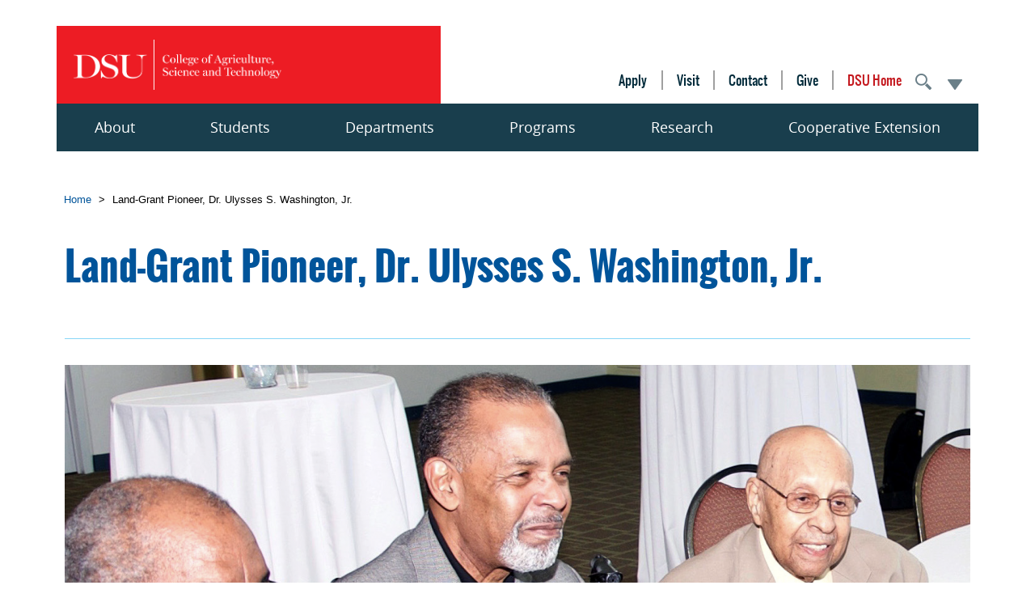

--- FILE ---
content_type: text/html; charset=utf-8
request_url: https://cast.desu.edu/land-grant-pioneer-dr-ulysses-s-washington-jr
body_size: 10101
content:
<!DOCTYPE html>
  <!--[if IEMobile 7]><html class="no-js ie iem7" lang="en" dir="ltr"><![endif]-->
  <!--[if lte IE 6]><html class="no-js ie lt-ie9 lt-ie8 lt-ie7" lang="en" dir="ltr"><![endif]-->
  <!--[if (IE 7)&(!IEMobile)]><html class="no-js ie lt-ie9 lt-ie8" lang="en" dir="ltr"><![endif]-->
  <!--[if IE 8]><html class="no-js ie lt-ie9" lang="en" dir="ltr"><![endif]-->
  <!--[if (gte IE 9)|(gt IEMobile 7)]><html class="no-js ie" lang="en" dir="ltr" prefix="og: http://ogp.me/ns# article: http://ogp.me/ns/article# book: http://ogp.me/ns/book# profile: http://ogp.me/ns/profile# video: http://ogp.me/ns/video# product: http://ogp.me/ns/product#"><![endif]-->
  <!--[if !IE]><!--><html class="no-js" lang="en" dir="ltr" prefix="og: http://ogp.me/ns# article: http://ogp.me/ns/article# book: http://ogp.me/ns/book# profile: http://ogp.me/ns/profile# video: http://ogp.me/ns/video# product: http://ogp.me/ns/product#"><!--<![endif]-->
<head>
  <meta charset="utf-8" />
<link rel="profile" href="http://www.w3.org/1999/xhtml/vocab" />
<meta name="HandheldFriendly" content="true" />
<meta name="MobileOptimized" content="width" />
<meta http-equiv="cleartype" content="on" />
<meta name="description" content="  L to R: Former CAST dean Dr. Dyremple Marsh, Mr. Joe Madison, Sirius XM radio host, and Dr. Ulysses S. Washington, Jr., DSU&#039;s first land-grant research director and extension administrator." />
<meta name="viewport" content="width=device-width" />
<meta name="generator" content="Drupal 7 (http://drupal.org)" />
<link rel="canonical" href="https://cast.desu.edu/land-grant-pioneer-dr-ulysses-s-washington-jr" />
<link rel="shortlink" href="https://cast.desu.edu/node/949" />
<meta property="og:site_name" content="Delaware State" />
<meta property="og:type" content="article" />
<meta property="og:url" content="https://cast.desu.edu/land-grant-pioneer-dr-ulysses-s-washington-jr" />
<meta property="og:title" content="Land-Grant Pioneer, Dr. Ulysses S. Washington, Jr." />
<meta property="og:description" content="  L to R: Former CAST dean Dr. Dyremple Marsh, Mr. Joe Madison, Sirius XM radio host, and Dr. Ulysses S. Washington, Jr., DSU&#039;s first land-grant research director and extension administrator." />
<meta property="og:updated_time" content="2022-10-18T16:58:18-04:00" />
<meta property="article:published_time" content="2022-10-18T16:04:25-04:00" />
<meta property="article:modified_time" content="2022-10-18T16:58:18-04:00" />
<meta name="dcterms.title" content="Land-Grant Pioneer, Dr. Ulysses S. Washington, Jr." />
<meta name="dcterms.creator" content="tdarden" />
<meta name="dcterms.description" content="  L to R: Former CAST dean Dr. Dyremple Marsh, Mr. Joe Madison, Sirius XM radio host, and Dr. Ulysses S. Washington, Jr., DSU&#039;s first land-grant research director and extension administrator." />
<meta name="dcterms.date" content="2022-10-18T16:04-04:00" />
<meta name="dcterms.type" content="Text" />
<meta name="dcterms.format" content="text/html" />
<meta name="dcterms.identifier" content="https://cast.desu.edu/land-grant-pioneer-dr-ulysses-s-washington-jr" />
 
  <title>Land-Grant Pioneer, Dr. Ulysses S. Washington, Jr. | Delaware State</title>
	<link rel="apple-touch-icon" sizes="180x180" href="/sites/all/themes/custom/dsu2016/images/favicon/apple-touch-icon.png">
	<link rel="icon" type="image/png" href="/sites/all/themes/custom/dsu2016/images/favicon/favicon-32x32.png" sizes="32x32">
	<link rel="icon" type="image/png" href="/sites/all/themes/custom/dsu2016/images/favicon/favicon-194x194.png" sizes="194x194">
	<link rel="icon" type="image/png" href="/sites/all/themes/custom/dsu2016/images/favicon/android-chrome-192x192.png" sizes="192x192">
	<link rel="icon" type="image/png" href="/sites/all/themes/custom/dsu2016/images/favicon/favicon-16x16.png" sizes="16x16">
	<link rel="manifest" href="/sites/all/themes/custom/dsu2016/images/favicon/manifest.json">
	<link rel="mask-icon" href="/sites/all/themes/custom/dsu2016/images/favicon/safari-pinned-tab.svg" color="#5bbad5">
	<link rel="shortcut icon" href="/sites/all/themes/custom/dsu2016/images/favicon/favicon.ico">
	<meta name="msapplication-config" content="/sites/all/themes/custom/dsu2016/images/favicon/browserconfig.xml">
	<meta name="theme-color" content="#ffffff">
  <style>
@import url("https://cast.desu.edu/sites/all/themes/contrib/omega/omega/css/modules/system/system.base.css?t7rnvk");
@import url("https://cast.desu.edu/sites/all/themes/contrib/omega/omega/css/modules/system/system.menus.theme.css?t7rnvk");
@import url("https://cast.desu.edu/sites/all/themes/contrib/omega/omega/css/modules/system/system.messages.theme.css?t7rnvk");
@import url("https://cast.desu.edu/sites/all/themes/contrib/omega/omega/css/modules/system/system.theme.css?t7rnvk");
@import url("https://cast.desu.edu/sites/all/modules/contrib/date/date_api/date.css?t7rnvk");
@import url("https://cast.desu.edu/sites/all/modules/contrib/date/date_popup/themes/datepicker.1.7.css?t7rnvk");
@import url("https://cast.desu.edu/modules/node/node.css?t7rnvk");
@import url("https://cast.desu.edu/sites/all/modules/contrib/picture/picture_wysiwyg.css?t7rnvk");
@import url("https://cast.desu.edu/sites/all/themes/contrib/omega/omega/css/modules/field/field.theme.css?t7rnvk");
@import url("https://cast.desu.edu/sites/all/modules/contrib/video_filter/video_filter.css?t7rnvk");
@import url("https://cast.desu.edu/sites/all/modules/contrib/workflow/workflow_admin_ui/workflow_admin_ui.css?t7rnvk");
@import url("https://cast.desu.edu/sites/all/themes/contrib/omega/omega/css/modules/user/user.base.css?t7rnvk");
@import url("https://cast.desu.edu/sites/all/modules/custom/dsu_core/dsu_admin_views.css?t7rnvk");
@import url("https://cast.desu.edu/sites/all/themes/contrib/omega/omega/css/modules/user/user.theme.css?t7rnvk");
@import url("https://cast.desu.edu/sites/all/modules/contrib/extlink/extlink.css?t7rnvk");
@import url("https://cast.desu.edu/sites/all/modules/contrib/views/css/views.css?t7rnvk");
@import url("https://cast.desu.edu/sites/all/modules/contrib/ckeditor/css/ckeditor.css?t7rnvk");
</style>
<style>
@import url("https://cast.desu.edu/sites/all/modules/contrib/ctools/css/ctools.css?t7rnvk");
@import url("https://cast.desu.edu/sites/all/modules/contrib/panels/css/panels.css?t7rnvk");
@import url("https://cast.desu.edu/sites/all/modules/contrib/typogrify/typogrify.css?t7rnvk");
@import url("https://cast.desu.edu/sites/all/modules/custom/dsu_panels/plugins/layouts/dsu_content/dsu_content.css?t7rnvk");
</style>
<style>
@import url("https://cast.desu.edu/sites/all/themes/custom/dsu2016/css/dsu2016.normalize.css?t7rnvk");
@import url("https://cast.desu.edu/sites/all/themes/custom/dsu2016/css/dsu2016.hacks.css?t7rnvk");
@import url("https://cast.desu.edu/sites/all/themes/custom/dsu2016/css/dsu2016.styles.css?t7rnvk");
</style>

<!--[if lte IE 8]>
<style>
@import url("https://cast.desu.edu/sites/all/themes/custom/dsu2016/css/dsu2016.no-query.css?t7rnvk");
</style>
<![endif]-->
  <script src="https://cast.desu.edu/sites/cast/files/google_tag/google_tag.script.js?t7rnvk"></script>
<script src="https://cast.desu.edu/sites/all/modules/contrib/jquery_update/replace/jquery/1.10/jquery.min.js?v=1.10.2"></script>
<script src="https://cast.desu.edu/misc/jquery-extend-3.4.0.js?v=1.10.2"></script>
<script src="https://cast.desu.edu/misc/jquery-html-prefilter-3.5.0-backport.js?v=1.10.2"></script>
<script src="https://cast.desu.edu/misc/jquery.once.js?v=1.2"></script>
<script src="https://cast.desu.edu/misc/drupal.js?t7rnvk"></script>
<script src="https://cast.desu.edu/sites/all/themes/contrib/omega/omega/js/no-js.js?t7rnvk"></script>
<script>document.createElement( "picture" );</script>
<script src="https://cast.desu.edu/sites/all/modules/contrib/spamspan/spamspan.js?t7rnvk"></script>
<script src="https://cast.desu.edu/sites/all/modules/contrib/extlink/extlink.js?t7rnvk"></script>
<script src="https://cast.desu.edu/sites/all/themes/custom/dsu2016/js/dsu2016.site.js?t7rnvk"></script>
<script src="https://cast.desu.edu/sites/all/themes/custom/dsu2016/js/mobile-nav.js?t7rnvk"></script>
<script src="https://cast.desu.edu/sites/all/themes/custom/dsu2016/js/smart-outline.js?t7rnvk"></script>
<script>jQuery.extend(Drupal.settings, {"basePath":"\/","pathPrefix":"","video_filter":{"url":{"ckeditor":"\/video_filter\/dashboard\/ckeditor"},"instructions_url":"\/video_filter\/instructions","modulepath":"sites\/all\/modules\/contrib\/video_filter"},"picture":{"mappings":[["100% Wide","srcset_100_wide"],["75% Wide","srcset_75_wide"],["50% Wide","srcset_50_wide"],["25% Wide","srcset_25_wide"],["Not Set","not_set"]],"label":"Image size (required)"},"extlink":{"extTarget":"_blank","extClass":0,"extLabel":"(link is external)","extImgClass":0,"extSubdomains":1,"extExclude":"","extInclude":"","extCssExclude":"","extCssExplicit":"","extAlert":0,"extAlertText":"This link will take you to an external web site.","mailtoClass":0,"mailtoLabel":"(link sends e-mail)"},"currentPath":"node\/949","currentPathIsAdmin":false,"ogContext":{"groupType":"node","gid":"181"}});</script>
</head>
<body class="html not-front not-logged-in page-node page-node- page-node-949 node-type-page og-context og-context-node og-context-node-181 section-land-grant-pioneer-dr-ulysses-s-washington-jr">
    <a href="#main-content" class="element-invisible element-focusable"><div role="region" aria-label="skip to main content">Skip to main content</div></a>
 
    <div class="alerts">
  </div>
<nav id="mobile-nav">
  <a class="close-btn" id="nav-close-btn" href="#">Return to Content</a>
  <div class="menu-block-wrapper menu-block-mobile-nav--main-menu menu-name-main-menu parent-mlid-0 menu-level-0">
  <ul class="menu"><li class="first expanded menu-mlid-6896"><a href="/about" title="Menu for group About">About</a><ul class="menu"><li class="first leaf menu-mlid-6921"><a href="/about/administrative-profile">Administrative Profile</a></li>
<li class="leaf menu-mlid-10754"><a href="/about/cast-advisory-board">CAST Advisory Board</a></li>
<li class="leaf menu-mlid-6936"><a href="/about/contact-us">Contact Us</a></li>
<li class="expanded menu-mlid-6926"><a href="/about/faculty-profiles">Faculty Profiles</a><ul class="menu"><li class="first leaf menu-mlid-10581"><a href="/about/faculty-profiles/alberta-na-aryee-phd">Alberta N.A. Aryee, PhD</a></li>
<li class="leaf menu-mlid-10596"><a href="/about/faculty-profiles/anthea-aikins-phd">Anthea Aikins, PhD</a></li>
<li class="leaf menu-mlid-9771"><a href="/about/faculty-profiles/aristides-marcano-olaizola-phd">Aristides Marcano Olaizola, PhD</a></li>
<li class="leaf menu-mlid-10698"><a href="/about/faculty-profiles/bertrand-b-hankoua-phd">Bertrand B. Hankoua, PhD</a></li>
<li class="leaf menu-mlid-9971"><a href="/about/faculty-profiles/bizuneh-workie-phd">Bizuneh Workie, PhD</a></li>
<li class="leaf menu-mlid-10745"><a href="/about/faculty-profiles/chanelle-acheamfour-phd">Chanelle Acheamfour, Ph.D.</a></li>
<li class="leaf menu-mlid-10740"><a href="/about/faculty-profiles/chase-stratton-phd">Chase Stratton, Ph.D.</a></li>
<li class="leaf menu-mlid-10686"><a href="/about/faculty-profiles/cherese-winstead-phd">Cherese Winstead, PhD</a></li>
<li class="leaf menu-mlid-9986"><a href="/about/faculty-profiles/christopher-m-heckscher-phd">Christopher M. Heckscher, Ph.D.</a></li>
<li class="leaf menu-mlid-10747"><a href="/about/faculty-profiles/damayanthie-eluwawalage-phd">Damayanthie Eluwawalage, Ph.D.</a></li>
<li class="leaf menu-mlid-10748"><a href="/about/faculty-profiles/dawn-lott-phd">Dawn A. Lott, Ph.D.</a></li>
<li class="leaf menu-mlid-10708"><a href="/about/faculty-profiles/delayne-y-johnson-phd">Delayne Y. Johnson PhD</a></li>
<li class="leaf menu-mlid-10051"><a href="/about/faculty-profiles/dennis-mcintosh-phd">Dennis McIntosh, Ph.D.</a></li>
<li class="leaf menu-mlid-10739"><a href="/about/faculty-profiles/erin-m-perchiniak-phd">Erin M. Perchiniak, Ph.D.</a></li>
<li class="leaf menu-mlid-9966"><a href="/about/faculty-profiles/essaid-zerrad-phd">Essaid Zerrad, PhD</a></li>
<li class="leaf menu-mlid-10752"><a href="/about/faculty-profiles/fatima-boukari-phd">Fatima Boukari, Ph.D.</a></li>
<li class="leaf menu-mlid-10031"><a href="/about/faculty-profiles/gabriel-d-gwanmesia-phd">Gabriel D Gwanmesia, PhD</a></li>
<li class="leaf menu-mlid-10734"><a href="/about/faculty-profiles/gabriel-jimenez">Gabriel Jimenez</a></li>
<li class="leaf menu-mlid-9956"><a href="/about/faculty-profiles/gokhan-kul-phd">Gokhan Kul, PhD</a></li>
<li class="leaf menu-mlid-10036"><a href="/about/faculty-profiles/gulnihal-ozbay-phd">Gulnihal Ozbay, PhD</a></li>
<li class="leaf menu-mlid-9806"><a href="/about/faculty-profiles/hacene-boukari-phd">Hacene Boukari, PhD</a></li>
<li class="leaf menu-mlid-10736"><a href="/about/faculty-profiles/hakeem-o-lawal-phd">Hakeem O. Lawal, Ph.D.</a></li>
<li class="leaf menu-mlid-10741"><a href="/about/faculty-profiles/jianli-sun-phd">Jianli Sun, Ph.D.</a></li>
<li class="leaf menu-mlid-9801"><a href="/about/faculty-profiles/jinjie-liu-phd">Jinjie Liu, Ph.D.</a></li>
<li class="leaf menu-mlid-10733"><a href="/about/faculty-profiles/jo-anne-clendaniel">Jo Anne Clendaniel, MS</a></li>
<li class="leaf menu-mlid-10737"><a href="/about/faculty-profiles/jung-lim-lee">Jung-lim Lee, Ph.D.</a></li>
<li class="leaf menu-mlid-10750"><a href="/about/faculty-profiles/kalpalatha-melmaiee-phd">Kalpalatha Melmaiee, Ph.D.</a></li>
<li class="leaf menu-mlid-9976"><a href="/about/faculty-profiles/kevina-vulinec-phd">Kevina Vulinec, Ph.D.</a></li>
<li class="leaf menu-mlid-10021"><a href="/about/faculty-profiles/kimberly-milligan-phd">Kimberly A. Milligan, PhD</a></li>
<li class="leaf menu-mlid-10710"><a href="/about/faculty-profiles/m-shahidul-islam-phd">M. Shahidul Islam, PhD</a></li>
<li class="leaf menu-mlid-10746"><a href="/about/faculty-profiles/matthew-tanzy-phd">Matthew Tanzy, Ph.D.</a></li>
<li class="leaf menu-mlid-10001"><a href="/about/faculty-profiles/mingxin-guo-phd">Mingxin Guo, PhD</a></li>
<li class="leaf menu-mlid-9781"><a href="/about/faculty-profiles/mohammad-khan-phd">Mohammad A. Khan, PhD</a></li>
<li class="leaf menu-mlid-10026"><a href="/about/faculty-profiles/murali-temburni-phd">Murali Temburni, PhD</a></li>
<li class="leaf menu-mlid-10749"><a href="/about/faculty-profiles/qi-lu-phd">Qi Lu, Ph.D.</a></li>
<li class="leaf menu-mlid-10016"><a href="/about/faculty-profiles/qiquan-josh-wang-phd">Qiquan (Josh) Wang, Ph.D.</a></li>
<li class="leaf menu-mlid-10738"><a href="/about/faculty-profiles/sabrina-mcgary-phd">Sabrina McGary, Ph.D.</a></li>
<li class="leaf menu-mlid-7756"><a href="/about/faculty-profiles/sigrid-smith-phd">Sigrid Smith, Ph.D.</a></li>
<li class="leaf menu-mlid-9796"><a href="/about/faculty-profiles/sokratis-makrogiannis-phd">Sokratis Makrogiannis, PhD</a></li>
<li class="leaf menu-mlid-9791"><a href="/about/faculty-profiles/thomas-planchon-phd">Thomas A. Planchon, PhD</a></li>
<li class="leaf menu-mlid-10731"><a href="/about/faculty-profiles/wilbert-long-iii-phd">Wilbert Long, III, PhD</a></li>
<li class="leaf menu-mlid-9961"><a href="/about/faculty-profiles/xiquan-shi-phd">Xiquan Shi, PhD</a></li>
<li class="leaf menu-mlid-10742"><a href="/about/faculty-profiles/yanan-xu-phd">Yanan Xu, PhD</a></li>
<li class="leaf menu-mlid-10685"><a href="/about/faculty-profiles/yanfeng-yue-phd">Yanfeng Yue, PhD</a></li>
<li class="expanded menu-mlid-9811"><a href="/about/faculty-profiles/young-gi-kim-phd">Young-Gi Kim, PhD</a><ul class="menu"><li class="first leaf menu-mlid-9846"><a href="/about/faculty-profiles/young-gi-kim-phd/members">Members</a></li>
<li class="leaf menu-mlid-9816"><a href="/about/faculty-profiles/young-gi-kim-phd/teaching">Teaching</a></li>
<li class="leaf menu-mlid-9841"><a href="/about/faculty-profiles/young-gi-kim-phd/research">Research</a></li>
<li class="leaf menu-mlid-9826"><a href="/about/faculty-profiles/young-gi-kim-phd/presentations">Presentations</a></li>
<li class="leaf menu-mlid-9821"><a href="/about/faculty-profiles/young-gi-kim-phd/publications">Publications</a></li>
<li class="leaf menu-mlid-9836"><a href="/about/faculty-profiles/young-gi-kim-phd/pictures">Pictures</a></li>
<li class="last leaf menu-mlid-9831"><a href="/about/faculty-profiles/young-gi-kim-phd/links">Links</a></li>
</ul></li>
<li class="leaf menu-mlid-10743"><a href="/about/faculty-profiles/yuriy-markushin-phd">Yuriy Markushin, PhD</a></li>
<li class="last leaf menu-mlid-9786"><a href="/about/faculty-profiles/mukti-m-rana-phd">Mukti M Rana, PhD.</a></li>
</ul></li>
<li class="leaf menu-mlid-6941"><a href="/about/give-cast">Give to CAST</a></li>
<li class="last leaf menu-mlid-9751"><a href="/about/grant-writing">Grant Writing</a></li>
</ul></li>
<li class="expanded menu-mlid-6901"><a href="/students" title="Menu for group Students  ">Students  </a><ul class="menu"><li class="first leaf menu-mlid-6961"><a href="/students/cast-clubs">CAST Clubs</a></li>
<li class="leaf menu-mlid-6971"><a href="https://www.desu.edu/academics/course-catalogs" title="">Course Catalogs</a></li>
<li class="last expanded menu-mlid-9606"><a href="/students/scholarships">Scholarships</a><ul class="menu"><li class="first leaf menu-mlid-9631"><a href="/students/scholarships/bridge-doctorate-program">Bridge to the Doctorate Program</a></li>
<li class="leaf menu-mlid-10674"><a href="/students/scholarships/dsu-cast-1890-scholarship-program">DSU-CAST 1890 Scholarship Program</a></li>
<li class="leaf menu-mlid-9626"><a href="/students/scholarships/graduate-partnership-award">Graduate Partnership Award</a></li>
<li class="leaf menu-mlid-9621"><a href="/students/scholarships/mathematics-preparation-program">Mathematics Preparation Program</a></li>
<li class="last leaf menu-mlid-9611"><a href="/students/scholarships/title-iii-teaching-assistants-program">Teaching Assistant Program</a></li>
</ul></li>
</ul></li>
<li class="expanded menu-mlid-6906"><a href="/departments" title="Menu for group Departments">Departments</a><ul class="menu"><li class="first expanded menu-mlid-6981"><a href="/departments/agriculture-natural-resources">Agriculture & Natural Resources</a><ul class="menu"><li class="first leaf menu-mlid-7076"><a href="/departments/agriculture-natural-resources/agriculture-bs">Agriculture, BS</a></li>
<li class="leaf menu-mlid-7081"><a href="/departments/agriculture-natural-resources/agriculture-ms">Agriculture, MS</a></li>
<li class="leaf menu-mlid-10696"><a href="/departments/agriculture-natural-resources/integrative-agricultural-food-environmental-sciences-phd">Integrative Agricultural, Food and Environmental Sciences, PhD</a></li>
<li class="leaf menu-mlid-7086"><a href="/departments/agriculture-natural-resources/natural-resources-bs">Natural Resources, BS</a></li>
<li class="last leaf menu-mlid-7091"><a href="/departments/agriculture-natural-resources/natural-resources-ms">Natural Resources, MS</a></li>
</ul></li>
<li class="expanded menu-mlid-9576"><a href="/departments/biological-sciences">Biological Sciences</a><ul class="menu"><li class="first leaf menu-mlid-10718"><a href="/departments/biological-sciences/biological-sciences">Biological Sciences, AS</a></li>
<li class="leaf menu-mlid-9601"><a href="/departments/biological-sciences/biological-sciences-ba-bs">Biological Sciences, BA, BS</a></li>
<li class="leaf menu-mlid-9596"><a href="/departments/biological-sciences/biological-sciences-ms">Biological Sciences, MS</a></li>
<li class="leaf menu-mlid-9586"><a href="/departments/biological-sciences/molecular-cellular-neuroscience-ms">Molecular and Cellular Neuroscience, MS</a></li>
<li class="last leaf menu-mlid-9581"><a href="/departments/biological-sciences/neuroscience-phd">Neuroscience, PhD</a></li>
</ul></li>
<li class="expanded menu-mlid-9636"><a href="/departments/chemistry">Chemistry</a><ul class="menu"><li class="first leaf menu-mlid-9641"><a href="/departments/chemistry/applied-chemistry-ms">Applied Chemistry, MS</a></li>
<li class="leaf menu-mlid-9656"><a href="/departments/chemistry/applied-chemistry-phd">Applied Chemistry, PhD</a></li>
<li class="leaf menu-mlid-9646"><a href="/departments/chemistry/biochemistry-health-professions-bs">Biochemistry (Health Professions), BS</a></li>
<li class="leaf menu-mlid-10688"><a href="/departments/chemistry/chemistry-pre-pharmacy-bs">Chemistry Pre-Pharmacy, BS</a></li>
<li class="last leaf menu-mlid-9651"><a href="/departments/chemistry/chemistry-bs">Chemistry, BS</a></li>
</ul></li>
<li class="expanded menu-mlid-9901"><a href="/departments/division-physics-engineering-mathematics-computer-science">Division of Physics, Engineering, Mathematics, and Computer Science</a><ul class="menu"><li class="first expanded menu-mlid-9661"><a href="/departments/computer-information-sciences">Computer and Information Sciences</a><ul class="menu"><li class="first leaf menu-mlid-9666"><a href="/departments/division-physics-engineering-mathematics-computer-science/computer-information-0">Computer Science, BS</a></li>
<li class="leaf menu-mlid-9676"><a href="/ms-computer-science">Computer Science, MS</a></li>
<li class="last leaf menu-mlid-9671"><a href="/departments/division-physics-engineering-mathematics-computer-science/computer-information-1">Information Technology, BS</a></li>
</ul></li>
<li class="expanded menu-mlid-9681"><a href="/departments/mathematical-sciences">Mathematical Sciences</a><ul class="menu"><li class="first leaf menu-mlid-9701"><a href="/departments/division-physics-engineering-mathematics-computer-science/mathematical-sciences">Interdisciplinary Applied Mathematics and Mathematical Physics, PhD</a></li>
<li class="leaf menu-mlid-9696"><a href="/departments/division-physics-engineering-mathematics-computer-science/mathematical-sciences-0">Mathematics Education, BS</a></li>
<li class="leaf menu-mlid-9691"><a href="/departments/division-physics-engineering-mathematics-computer-science/mathematical-sciences-2">Mathematics with Data Analytics, BS</a></li>
<li class="leaf menu-mlid-9686"><a href="/departments/division-physics-engineering-mathematics-computer-science/mathematical-sciences-3">Mathematics, Applied, MS</a></li>
<li class="leaf menu-mlid-9706"><a href="/departments/division-physics-engineering-mathematics-computer-science/mathematical-sciences-1">Mathematics, BS</a></li>
<li class="last leaf menu-mlid-9711"><a href="/departments/division-physics-engineering-mathematics-computer-science/mathematical-sciences-4">Mathematics, Pure, MS</a></li>
</ul></li>
<li class="last expanded menu-mlid-9716"><a href="/departments/physics-engineering">Physics and Engineering</a><ul class="menu"><li class="first leaf menu-mlid-9746"><a href="/departments/division-physics-engineering-mathematics-computer-science/physics-engineering/applied">Applied Optics, MS</a></li>
<li class="leaf menu-mlid-9736"><a href="/departments/division-physics-engineering-mathematics-computer-science/physics-engineering">Engineering Physics, BS</a></li>
<li class="leaf menu-mlid-9731"><a href="/departments/division-physics-engineering-mathematics-computer-science/physics-engineering/optics-phd">Optics, PhD</a></li>
<li class="leaf menu-mlid-9726"><a href="/departments/division-physics-engineering-mathematics-computer-science/physics-engineering/physics-bs">Physics, BS</a></li>
<li class="last leaf menu-mlid-9721"><a href="/departments/division-physics-engineering-mathematics-computer-science/physics-engineering/physics-ms">Physics, MS</a></li>
</ul></li>
</ul></li>
<li class="last expanded menu-mlid-6986"><a href="/departments/human-ecology">Human Ecology</a><ul class="menu"><li class="first expanded menu-mlid-7106"><a href="/departments/human-ecology/food-science-ms">Food Science, MS</a><ul class="menu"><li class="first leaf menu-mlid-10728"><a href="/departments/human-ecology/food-science-ms/food-biotechnology-lab">Food Biotechnology</a></li>
<li class="leaf menu-mlid-10611"><a href="/departments/human-ecology/food-science-ms/food-chemistry-lab">Food Chemistry</a></li>
<li class="last expanded menu-mlid-10729"><a href="/departments/human-ecology/food-science-ms/food-microbiology">Food Microbiology</a><ul class="menu"><li class="first expanded menu-mlid-7561"><a href="/departments/human-ecology/food-science-ms/food-microbiology/food-microbiology-laboratory">Food Microbiology</a><ul class="menu"><li class="first leaf menu-mlid-7566"><a href="/departments/human-ecology/food-microbiology-lab/news-events">News & Events</a></li>
<li class="leaf menu-mlid-7571"><a href="/departments/human-ecology/food-microbiology-lab/people">People</a></li>
<li class="last leaf menu-mlid-7576"><a href="/departments/human-ecology/food-microbiology-lab/publications">Publications</a></li>
</ul></li>
<li class="last leaf menu-mlid-10732"><a href="/departments/human-ecology/food-science-ms/food-microbiology/food-safety-laboratory">Food Safety Laboratory</a></li>
</ul></li>
</ul></li>
<li class="leaf menu-mlid-7101"><a href="/departments/human-ecology/food-nutritional-sciences-bs">Food and Nutritional Sciences, BS</a></li>
<li class="expanded menu-mlid-10719"><a href="/departments/human-ecology/nutritional-sciences-ms">Nutritional Sciences, MS</a><ul class="menu"><li class="first leaf menu-mlid-10720"><a href="/departments/human-ecology/ms-nutritional-sciences/admission-requirements">Admission Requirements</a></li>
<li class="leaf menu-mlid-10721"><a href="/departments/human-ecology/ms-nutritional-sciences/application-package">Application Package</a></li>
<li class="expanded menu-mlid-9911"><a href="/departments/human-ecology/nutritional-sciences-ms/coordinated-program-dietetics" title="Department of Human Ecology">Coordinated Program in Dietetics</a><ul class="menu"><li class="first leaf menu-mlid-9921"><a href="/departments/human-ecology/coordinated-program-dietetics/admission-requirements">Admission Criteria</a></li>
<li class="leaf menu-mlid-9926"><a href="/departments/human-ecology/coordinated-program-dietetics/application-package">Application Package</a></li>
<li class="leaf menu-mlid-10714"><a href="/departments/human-ecology/coordinated-program-dietetics/apply">Apply</a></li>
<li class="leaf menu-mlid-9931"><a href="/departments/human-ecology/coordinated-program-dietetics/course-descriptions-required-courses">Course Descriptions</a></li>
<li class="leaf menu-mlid-10715"><a href="/departments/human-ecology/coordinated-program-dietetics/curriculum">Curriculum</a></li>
<li class="leaf menu-mlid-10716"><a href="/departments/human-ecology/coordinated-program-dietetics/prior-learning-recency-education">Prior Learning and Recency of Education</a></li>
<li class="expanded menu-mlid-9936"><a href="/departments/human-ecology/coordinated-program-dietetics/program-completion-graduation-requirements">Program Completion and Graduation Requirements</a><ul class="menu"><li class="first last leaf menu-mlid-9941"><a href="/departments/human-ecology/coordinated-program-dietetics/program-completion-graduation-requirements-0">Academic Probation and Dismissal Policy</a></li>
</ul></li>
<li class="leaf menu-mlid-9946"><a href="/departments/human-ecology/coordinated-program-dietetics/program-costs">Program Costs</a></li>
<li class="leaf menu-mlid-9916"><a href="/departments/human-ecology/coordinated-program-dietetics/program-mission-goals-objectives">Program Mission, Goals, and Objectives</a></li>
<li class="last leaf menu-mlid-9951"><a href="/departments/human-ecology/coordinated-program-dietetics/student-support-services">Student Support Services</a></li>
</ul></li>
<li class="leaf menu-mlid-10722"><a href="/departments/human-ecology/ms-nutritional-sciences/course-descriptions">Course Descriptions</a></li>
<li class="leaf menu-mlid-10723"><a href="/departments/human-ecology/ms-nutritional-sciences/curriculum-sequence">Curriculum Sequence</a></li>
<li class="leaf menu-mlid-10724"><a href="/departments/human-ecology/ms-nutritional-sciences/prerequisite-courses-admission">Prerequisite Courses for Admission</a></li>
<li class="last leaf menu-mlid-10725"><a href="/departments/human-ecology/ms-nutritional-sciences/reference-form-template">Reference Form Template</a></li>
</ul></li>
<li class="last leaf menu-mlid-7111"><a href="/departments/human-ecology/textiles-apparel-studies-bs">Textiles and Apparel Studies, BS</a></li>
</ul></li>
</ul></li>
<li class="expanded menu-mlid-7621"><a href="/programs" title="Menu for group Programs">Programs</a><ul class="menu"><li class="first expanded menu-mlid-10576"><a href="/programs/hbcu-teal-program">HBCU-UP TEAL Program</a><ul class="menu"><li class="first leaf menu-mlid-10673"><a href="/programs/hbcu-teal-program/become-teal-fellow">Become a TEAL Fellow!</a></li>
<li class="leaf menu-mlid-10689"><a href="/programs/hbcu-teal-program/events" title="HBCU-UP TEAL events">Events</a></li>
<li class="leaf menu-mlid-10601"><a href="/programs/hbcu-teal-program/meet-our-teal-fellows">Meet Our TEAL Fellows</a></li>
<li class="last leaf menu-mlid-10606"><a href="/programs/hbcu-teal-program/peer-tutoring-mentoring" title="HBCU-UP TEAL Peer Tutoring &amp; Mentoring Schedule - Fall 2019">Peer Tutoring & Mentoring</a></li>
</ul></li>
<li class="last leaf menu-mlid-9856"><a href="/programs/stars">STARS</a></li>
</ul></li>
<li class="expanded menu-mlid-6916"><a href="/research" title="Menu for group Research">Research</a><ul class="menu"><li class="first leaf menu-mlid-10692"><a href="/research/b2-cars-delaware-state-university">B2-CARS at Delaware State University</a></li>
<li class="expanded menu-mlid-9871"><a href="/research/centers-auxiliary-units">Centers</a><ul class="menu"><li class="first leaf menu-mlid-10695"><a href="/research/centers/advanced-quantum-sensing-center">Advanced Quantum Sensing Center</a></li>
<li class="leaf menu-mlid-10730"><a href="/research/centers/center-excellence-emerging-technologies">Center of Excellence for Emerging Technologies</a></li>
<li class="leaf menu-mlid-10713"><a href="/research/centers/dsu-water-quality-testing-laboratory">DSU Water Quality Testing Laboratory</a></li>
<li class="leaf menu-mlid-9881"><a href="/research/centers/machine-shop">Machine Shop</a></li>
<li class="last leaf menu-mlid-10753"><a href="/research/centers/nibibnih-beita-remb3-center">REMB3</a></li>
</ul></li>
<li class="leaf menu-mlid-10744"><a href="/research/nice">NICE</a></li>
<li class="last expanded menu-mlid-7016"><a href="/research/research-focus-areas">Research Focus Areas</a><ul class="menu"><li class="first leaf menu-mlid-10709"><a href="/research/research-focus-areas/hbcu-rise-program">HBCU-RISE Program</a></li>
<li class="leaf menu-mlid-10056"><a href="/research/research-focus-areas/dsu-promoting-engagement-access-science">HHMI Inclusive Excellence</a></li>
<li class="expanded menu-mlid-9866"><a href="/research/research-focus-areas/inbre">INBRE</a><ul class="menu"><li class="first last leaf menu-mlid-9906"><a href="/research/research-focus-areas/inbre/inbre-graduate-program-application">INBRE Graduate Program Application</a></li>
</ul></li>
<li class="last leaf menu-mlid-10687"><a href="/research/research-focus-areas/u-rise-program">U-RISE Program</a></li>
</ul></li>
</ul></li>
<li class="last expanded menu-mlid-6911"><a href="/cooperative-extension" title="Menu for group Cooperative Extension">Cooperative Extension</a><ul class="menu"><li class="first expanded menu-mlid-7011"><a href="/cooperative-extension/4-h-youth-development">4-H & Youth Development</a><ul class="menu"><li class="first leaf menu-mlid-10694"><a href="/cooperative-extension/4-h-youth-development/black-history-us-history">Black History is US History</a></li>
<li class="last leaf menu-mlid-10707"><a href="/cooperative-extension/4-h-youth-development/juneteenth-through-years-dsu-4-h-tribute-freedom">Juneteenth Through the Years: A DSU 4-H Tribute to Freedom</a></li>
</ul></li>
<li class="expanded menu-mlid-7001"><a href="/cooperative-extension/agriculture-natural-resources">Agriculture & Natural Resources</a><ul class="menu"><li class="first expanded menu-mlid-10676"><a href="/cooperative-extension/agriculture-natural-resources/delaware-master-gardeners">Delaware Master Gardeners</a><ul class="menu"><li class="first leaf menu-mlid-10704"><a href="/cooperative-extension/agriculture-natural-resources/delaware-master-gardeners/garden-advice-program">Garden Advice Program</a></li>
<li class="leaf menu-mlid-10679"><a href="/cooperative-extension/agriculture-natural-resources/delaware-master-gardeners/garden-helpline">Garden Helpline</a></li>
<li class="leaf menu-mlid-10677"><a href="/cooperative-extension/agriculture-natural-resources/delaware-master-gardeners/how-can-i-become">How Can I Become a Master Gardener?</a></li>
<li class="leaf menu-mlid-10682"><a href="/cooperative-extension/agriculture-natural-resources/delaware-master-gardeners/kent-county-master">Kent County Master Gardener Workshops</a></li>
<li class="leaf menu-mlid-10717"><a href="/cooperative-extension/agriculture-natural-resources/delaware-master-gardeners/mg-newspaper-articles">Master Gardener Notes</a></li>
<li class="leaf menu-mlid-10680"><a href="/cooperative-extension/agriculture-natural-resources/delaware-master-gardeners/master-gardener-plant">Master Gardener Plant Sale and Scholarship</a></li>
<li class="leaf menu-mlid-10681"><a href="/cooperative-extension/agriculture-natural-resources/delaware-master-gardeners/master-gardener">Master Gardener Virtual Workshop Recordings</a></li>
<li class="last leaf menu-mlid-10697"><a href="/cooperative-extension/agriculture-natural-resources/delaware-master-gardeners/speakers-committee">Speaker&#8217;s Bureau</a></li>
</ul></li>
<li class="last expanded menu-mlid-10683"><a href="/cooperative-extension/agriculture-natural-resources/mobile-meat-processing-lab">Mobile Meat Processing Lab</a><ul class="menu"><li class="first leaf menu-mlid-10699"><a href="/cooperative-extension/agriculture-natural-resources/mobile-meat-processing-lab/leasing-dsu-mmpl">Leasing the DSU MMPL</a></li>
<li class="leaf menu-mlid-10701"><a href="/cooperative-extension/agriculture-natural-resources/mobile-meat-processing-lab/other-meat-processing">Other Meat Processing Resources</a></li>
<li class="leaf menu-mlid-10700"><a href="/cooperative-extension/agriculture-natural-resources/mobile-meat-processing-lab/mmpl-action">The MMPL in Action</a></li>
<li class="last leaf menu-mlid-10684"><a href="/cooperative-extension/agriculture-natural-resources/mobile-meat-processing-lab/training">Training and Certification</a></li>
</ul></li>
</ul></li>
<li class="expanded menu-mlid-10726"><a href="/cooperative-extension/black-farmers-conference">Black Farmers Conference</a><ul class="menu"><li class="first last leaf menu-mlid-10727"><a href="/cooperative-extension/black-farmers-conference/registration" title="Black Farmers Conference Registration">Registration</a></li>
</ul></li>
<li class="leaf menu-mlid-10712"><a href="/cooperative-extension/extension-collaborative-immunization-teaching-engagement-excite-a2">Extension Collaborative on Immunization Teaching and Engagement (EXCITE A2)</a></li>
<li class="last expanded menu-mlid-7006"><a href="/cooperative-extension/family-consumer-sciences">Family & Consumer Sciences</a><ul class="menu"><li class="first last expanded menu-mlid-10690"><a href="/cooperative-extension/family-consumer-sciences/snap-ed-dsu">SNAP-Ed @ DSU</a><ul class="menu"><li class="first last leaf menu-mlid-10693"><a href="/cooperative-extension/family-consumer-sciences/snap-ed-dsu/snap-ed-staff">SNAP-Ed Staff</a></li>
</ul></li>
</ul></li>
</ul></li>
</ul></div>
  <h2>Other Links</h2>  <div class="menu-block-wrapper menu-block-mobile-nav--secondary-links menu-name-menu-secondary-links parent-mlid-0 menu-level-0">
  <ul class="menu"><li class="first leaf menu-mlid-7151"><a href="https://www.desu.edu/admissions/apply-now" title="">Apply</a></li>
<li class="leaf menu-mlid-7156"><a href="https://www.desu.edu/admissions/visit-dsu" title="">Visit</a></li>
<li class="leaf menu-mlid-7161"><a href="/about/contact-us" title="">Contact</a></li>
<li class="leaf menu-mlid-10556"><a href="/about/give-cast" title="">Give</a></li>
<li class="last leaf menu-mlid-7166"><a href="https://www.desu.edu" title="">DSU Home</a></li>
</ul></div>
</nav>
<div class="l-page dsu-content header-other">
  <header class="l-header" role="banner">
    <div class="header-inner-wrapper">
      <div id="nav-btn-wrapper">
  <a class="nav-btn" id="nav-open-btn" href="#mobile-nav">Mobile Navigation</a>
</div>

<div class="l-branding-navigation-wrapper">
  <div class="l-branding">
    <a href="/" title="Home" rel="home" class="site-logo"><img src="/sites/all/themes/custom/dsu2016/images/dsu_logo_cast.png" alt="Home" /></a>
  </div>
  <div class="l-secondary-navigation">
      <div class="l-region l-region--secondary-navigation">
    <div id="block-dsu-blocks-dsu-secondary-navigation" class="block block--dsu-blocks block--dsu-blocks-dsu-secondary-navigation">
        <div class="block__content">
    <div class="menu-block-wrapper menu-block-secondary-nav menu-name-menu-secondary-links parent-mlid-0 menu-level-1">
  <ul class="menu"><li class="first leaf menu-mlid-7151"><a href="https://www.desu.edu/admissions/apply-now" title="">Apply</a></li>
<li class="leaf menu-mlid-7156"><a href="https://www.desu.edu/admissions/visit-dsu" title="">Visit</a></li>
<li class="leaf menu-mlid-7161"><a href="/about/contact-us" title="">Contact</a></li>
<li class="leaf menu-mlid-10556"><a href="/about/give-cast" title="">Give</a></li>
<li class="last leaf menu-mlid-7166"><a href="https://www.desu.edu" title="">DSU Home</a></li>
</ul></div>
  </div>
</div>
  </div>
	  <div class="search">
	  	<a href="https://www.desu.edu/search/google">
	  	<picture>
	  	  <!--[if IE 9]><video style="display: none;"><![endif]-->
        <source media="(max-width: 53.333rem)" srcset="/sites/all/themes/custom/dsu2016/images/search_icon_white.png">
        <source media="(min-width: 53.334rem)" srcset="/sites/all/themes/custom/dsu2016/images/search_icon.png">
        <!--[if IE 9]></video><![endif]-->
        <!-- img tag for browsers that do not support picture element -->
        <img src="/sites/all/themes/custom/dsu2016/images/search_icon.png" alt="search">
      </picture>
    </a>
	  </div>
	  <div class="quick-links-toggle" tabindex="0">
	  </div>
  </div>
</div>

<div class="l-primary-navigation-wrapper">
  <div id="quick-links-menu" class="element-invisible">
	<ul class="menu">
		<li><a href="https://my.desu.edu" tabindex="-1">MyDESU</a></li>
		<li><a href="https://www.desu.edu/sites/flagship/files/student_complaint_against_instruction.docx" tabindex="-1">Student Complaint Against Instruction</a></li>
		<li><a href="https://www.desu.edu/about/administration/information-technology/webmail" tabindex="-1">Webmail</a></li>
		<li><a href="https://dsuonline.blackboard.com/" tabindex="-1">Blackboard</a></li>
		<li><a href="https://arcg.is/KnbO0" tabindex="-1">Campus Map</a></li>
		<li><a href="https://www.desu.edu/about/police-department/emergency-alerts" tabindex="-1">Emergency Info</a></li>
	</ul>
</div>	  <div class="l-region l-region--navigation">
    <div id="block-dsu-blocks-dsu-primary-navigation" class="block block--dsu-blocks block--dsu-blocks-dsu-primary-navigation">
        <div class="block__content">
    <div class="menu-block-wrapper menu-block-primary-nav menu-name-main-menu parent-mlid-0 menu-level-1">
  <ul class="menu"><li class="first leaf has-children menu-mlid-6896"><a href="/about" title="Menu for group About">About</a></li>
<li class="leaf has-children menu-mlid-6901"><a href="/students" title="Menu for group Students  ">Students  </a></li>
<li class="leaf has-children menu-mlid-6906"><a href="/departments" title="Menu for group Departments">Departments</a></li>
<li class="leaf has-children menu-mlid-7621"><a href="/programs" title="Menu for group Programs">Programs</a></li>
<li class="leaf has-children menu-mlid-6916"><a href="/research" title="Menu for group Research">Research</a></li>
<li class="last leaf has-children menu-mlid-6911"><a href="/cooperative-extension" title="Menu for group Cooperative Extension">Cooperative Extension</a></li>
</ul></div>
  </div>
</div>
  </div>
</div>    </div>
  </header>
  <main class="l-main">
    <div class="l-content" role="main">
        <div itemscope class="easy-breadcrumb" itemtype="http://data-vocabulary.org/Breadcrumb">

          <span itemprop="title"><a href="/" class="easy-breadcrumb_segment easy-breadcrumb_segment-front">Home</a></span>               <span class="easy-breadcrumb_segment-separator">&gt;</span>
                <span class="easy-breadcrumb_segment easy-breadcrumb_segment-title" itemprop="title">Land-Grant Pioneer, Dr. Ulysses S. Washington, Jr.</span>            </div>
      <a id="main-content"></a>
                                                      <div class="panelizer-view-mode node node-full node-page node-949">
        
<div class="panel-display dsu-content panel-region-content-header clearfix " >
      <div class="dsu-content--content-wrapper">
	  	<article class="primary-content">
	  			  			  		<div class="dsu-content--content_header">
          <div class="panel-pane pane-dsu-page-title">
            <h1>Land-Grant Pioneer, Dr. Ulysses S. Washington, Jr.</h1>
    </div>
		  	</div>
		  			  	<div class="dsu-content--content">
          <div class="panel-pane pane-entity-field pane-node-body">
            
  <h2> </h2>
<h2><img data-picture-mapping="srcset_100_wide" src="https://cast.desu.edu/sites/cast/files/image/181/screen_shot_2022-10-18_at_4.17.09_pm.png" srcset="https://cast.desu.edu/sites/cast/files/styles/inline_560/public/image/181/screen_shot_2022-10-18_at_4.17.09_pm.png?itok=-g5EOLPr 560w, https://cast.desu.edu/sites/cast/files/styles/inline_1120/public/image/181/screen_shot_2022-10-18_at_4.17.09_pm.png?itok=eJz_sDoW 1120w, https://cast.desu.edu/sites/cast/files/styles/inline_1680/public/image/181/screen_shot_2022-10-18_at_4.17.09_pm.png?itok=qYduUOJJ 1680w, https://cast.desu.edu/sites/cast/files/styles/inline_2240/public/image/181/screen_shot_2022-10-18_at_4.17.09_pm.png?itok=1J9-yTcr 2090w" width="2090" alt="Former CAST dean Dr. Dyremple Marsh, Joe Madison, Sirius XM and Dr. Ulysses S. Washington, Jr." title="" sizes=" 75.25rem) 1120px, 1120px" /></h2>
<p>L to R: Former CAST dean Dr. Dyremple Marsh, Mr. Joe Madison, Sirius XM radio host, and Dr. Ulysses S. Washington, Jr., DSU&#8217;s first land-grant research director and extension&nbsp;administrator.</p>
<h2>Dr. Ulysses S. Washington, Jr., 1920 - 2018<br />
A DSU&nbsp;Legacy </h2>
<p>Since 1949, Dr. Ulysses S. Washington, Jr. and his legacy of excellence have influenced how future scientists are nurtured and the quality of research-based knowledge extended to Delawareans. We celebrate his illustrious life and his spirited support&nbsp;of DSU!</p>
<p>In remembrance: 1920&nbsp;- 2018</p>
<p> </p>
<p><a class="emphasized" href="http://youtu.be/6D2CK9G1CTI">Watch&nbsp;Video</a></p>
<p><a class="emphasized" href="https://indd.adobe.com/view/2a59837d-6f4e-41a9-b591-e4a00dbe337b">Read&nbsp;Article</a></p>
    </div>
		  	</div>
		  		  	</article>
          </div>
    </div>
</div>
          </div>

  </main>

  <footer class="l-footer" role="contentinfo">
      <div class="l-region l-region--footer">
    <div id="block-block-1" class="block block--block block--block-1">
        <div class="block__content">
    <div class="footer-inner-wrapper">
	<div class="block-1">
		<div class="contact">
			
			<ul>
			  <li class="title">Delaware State&nbsp;University</li>
			  <li>1200 N. DuPont&nbsp;Highway</li>
			  <li>Dover, DE&nbsp;19901</li>
			</ul>
			<ul>
			  <li>Daytime:&nbsp;302.857.6060</li>
			  <li>Evening:&nbsp;302.857.6290</li>
			</ul>
		</div>
		<div class="links">
			<ul>
				<li><a href="https://www.desu.edu/request-info">Contact&nbsp;Us</a></li>
				<li><a href="https://arcg.is/KnbO0">Virtual&nbsp;Tour</a></li>
				<li><a href="https://www.desu.edu/about/campus-map-directions">Directions</a></li>
			</ul>
		</div>
		<div class="statement">
			<!-- &nbsp; used to prevent widow -->
			Delaware State University was founded in 1891 and is accredited by the Middle 
			States Commission on Higher Education. Its main location is in Dover, yet 
			DSU offers courses throughout the state of Delaware.
		</div>
		<div class="copyright">
			©<?php print date("Y"); ??> All Rights Reserved.
		</div>
	</div>
	<div class="block-2">
		<div class="logo"><a href="https://www.desu.edu/about/administration"><img alt="DSU Seal" src="https://www.desu.edu/sites/flagship/files/image/31/psb-logo.gif" style="max-width:60%" /></a></div>
	</div>
	<div class="block-3">
		<div class="social-media">
			<div class="row row-1"><a class="facebook" href="https://www.facebook.com/DESUedu"><img alt="Facebook" src="/sites/all/themes/custom/dsu2016/images/social-media-icons/facebook.png" /></a> <a class="twitter" href="https://twitter.com/DelStateUniv"><img alt="Twitter" src="/sites/all/themes/custom/dsu2016/images/social-media-icons/twitter.png" /></a> <a class="instagram" href="http://instagram.com/delstateuniv"><img alt="Instagram" src="/sites/all/themes/custom/dsu2016/images/social-media-icons/instagram.png" /></a> <a class="youtube" href="http://www.youtube.com/DelawareStateU"><img alt="YouTube" src="/sites/all/themes/custom/dsu2016/images/social-media-icons/youtube.png" /></a></div>

<div class="row row-2"><a class="linkedin" href="http://www.linkedin.com/company/delaware-state-university"><img alt="LinkIn" src="/sites/all/themes/custom/dsu2016/images/social-media-icons/linkedin.png" /></a> <a class="rss" href="https://hub.desu.edu/news/feed"><img alt="Rss" src="/sites/all/themes/custom/dsu2016/images/social-media-icons/rss.png" /></a> <a class="flickr" href="http://www.flickr.com/photos/48216028@N03/"><img alt="Flickr" src="/sites/all/themes/custom/dsu2016/images/social-media-icons/flickr.png" /></a> <a class="blackboard" href="http://dsuonline.blackboard.com/"><img alt="Blackboard" src="/sites/all/themes/custom/dsu2016/images/social-media-icons/blackboard.png" /></a></div>
		</div>
		<div class="links first">
			<ul>
				<li><a href="https://www.desu.edu/events">Calendar</a></li>
				<li><a href="https://bnrhvprod-ssb.desu.edu/PROD/pkg228.openingPage">Pay Your&nbsp;Fees</a></li>
				<li><a href="https://www.desu.edu/academics/library">Library</a></li>
				<li><a href="https://www.schooljobs.com/careers/desu">Jobs</a></li>
			</ul>
		</div>
		<div class="links last">
			<ul>
				<li><a href="https://www.desu.edu/website-feedback">Website&nbsp;Feedback</a></li>
				<li><a href="https://www.desu.edu/disclaimer">Disclaimer</a></li>
				<li><a href="https://www.desu.edu/copyright">Copyright</a></li>
				<li><a href="https://www.desu.edu/privacy-statement">Privacy&nbsp;Statement</a></li>
				<li><a href="https://www.desu.edu/about/administration/general-counsel/center-disability-resources">Accessibility</a></li>
				<li><a href="/sitemap">Sitemap</a></li>
			</ul>
		</div>
	</div>
</div>  </div>
</div>
  </div>
  </footer>
</div>
  <script src="https://cast.desu.edu/sites/all/modules/contrib/picture/picturefill2/picturefill.min.js?v=2.3.1"></script>
<script src="https://cast.desu.edu/sites/all/modules/contrib/picture/picture.min.js?v=7.82"></script>
</body>
</html>


--- FILE ---
content_type: text/css
request_url: https://cast.desu.edu/sites/all/themes/custom/dsu2016/css/dsu2016.normalize.css?t7rnvk
body_size: 2023
content:
/* line 24, ../sass/variables/_grid.scss */
*, *:before, *:after {
  /* Chrome 9-, Safari 5-, iOS 4.2-, Android 3-, Blackberry 7- */
  -webkit-box-sizing: border-box;
  /* Firefox (desktop or Android) 28- */
  -moz-box-sizing: border-box;
  /* Firefox 29+, IE 8+, Chrome 10+, Safari 5.1+, Opera 9.5+, iOS 5+, Opera Mini Anything, Blackberry 10+, Android 4+ */
  box-sizing: border-box; }

/*
-Arial-BoldMT
-ArialMT
Frutiger-BoldCn
Frutiger-Roman
-Gotham-Book
GothamCondensed-Bold
-OpenSans
-OpenSans-Bold
-OpenSans-Italic
-OpenSans-Semibold
-Oswald-Bold
-Oswald-Regular
Wingdings-Regular - Paid font
ZapfDingbatsITC
*/
@font-face {
  font-family: 'gotham_book';
  src: url("../fonts/gotham_book_regular-webfont.woff2") format("woff2"), url("../fonts/gotham_book_regular-webfont.woff") format("woff"), url("../fonts/gotham_book_regular-webfont.svg#gotham_bookregular") format("svg");
  font-weight: normal;
  font-style: normal; }
@font-face {
  font-family: 'open_sans';
  src: url("../fonts/opensans-bold-webfont.woff2") format("woff2"), url("../fonts/opensans-bold-webfont.woff") format("woff"), url("../fonts/opensans-bold-webfont.svg#open_sansbold") format("svg");
  font-weight: bold;
  font-style: normal; }
@font-face {
  font-family: 'open_sans';
  src: url("../fonts/opensans-italic-webfont.woff2") format("woff2"), url("../fonts/opensans-italic-webfont.woff") format("woff"), url("../fonts/opensans-italic-webfont.svg#open_sansitalic") format("svg");
  font-weight: normal;
  font-style: italic; }
@font-face {
  font-family: 'open_sans';
  src: url("../fonts/opensans-regular-webfont.woff2") format("woff2"), url("../fonts/opensans-regular-webfont.woff") format("woff"), url("../fonts/opensans-regular-webfont.svg#open_sansregular") format("svg");
  font-weight: normal;
  font-style: normal; }
@font-face {
  font-family: 'open_sans';
  src: url("../fonts/opensans-semibold-webfont.woff2") format("woff2"), url("../fonts/opensans-semibold-webfont.woff") format("woff"), url("../fonts/opensans-semibold-webfont.svg#open_sanssemibold") format("svg");
  font-weight: 600;
  font-style: normal; }
@font-face {
  font-family: 'oswald';
  src: url("../fonts/oswald-bold-webfont.woff2") format("woff2"), url("../fonts/oswald-bold-webfont.woff") format("woff"), url("../fonts/oswald-bold-webfont.svg#oswaldbold") format("svg");
  font-weight: bold;
  font-style: normal; }
@font-face {
  font-family: 'oswald';
  src: url("../fonts/oswald-regular-webfont.woff2") format("woff2"), url("../fonts/oswald-regular-webfont.woff") format("woff"), url("../fonts/oswald-regular-webfont.svg#oswaldregular") format("svg");
  font-weight: normal;
  font-style: normal; }
/*! normalize.css v3.0.0 | MIT License | git.io/normalize */
/*! normalize.css v3.0.0 | HTML5 Display Definitions | MIT License | git.io/normalize */
/* line 9, ../../../../../../../../../.rvm/gems/ruby-2.2.0@global/gems/compass-normalize-1.5/stylesheets/normalize/_html5.scss */
article,
aside,
details,
figcaption,
figure,
footer,
header,
hgroup,
main,
nav,
section,
summary {
  display: block; }

/* line 29, ../../../../../../../../../.rvm/gems/ruby-2.2.0@global/gems/compass-normalize-1.5/stylesheets/normalize/_html5.scss */
audio,
canvas,
progress,
video {
  display: inline-block;
  vertical-align: baseline; }

/* line 40, ../../../../../../../../../.rvm/gems/ruby-2.2.0@global/gems/compass-normalize-1.5/stylesheets/normalize/_html5.scss */
audio:not([controls]) {
  display: none;
  height: 0; }

/* line 47, ../../../../../../../../../.rvm/gems/ruby-2.2.0@global/gems/compass-normalize-1.5/stylesheets/normalize/_html5.scss */
[hidden],
template {
  display: none; }

/*! normalize.css v3.0.0 | Base | MIT License | git.io/normalize */
/* line 11, ../../../../../../../../../.rvm/gems/ruby-2.2.0@global/gems/compass-normalize-1.5/stylesheets/normalize/_base.scss */
html {
  font-family: sans-serif;
  -webkit-text-size-adjust: 100%;
  -ms-text-size-adjust: 100%; }

/* line 19, ../../../../../../../../../.rvm/gems/ruby-2.2.0@global/gems/compass-normalize-1.5/stylesheets/normalize/_base.scss */
body {
  margin: 0; }

/*! normalize.css v3.0.0 | Links | MIT License | git.io/normalize */
/* line 9, ../../../../../../../../../.rvm/gems/ruby-2.2.0@global/gems/compass-normalize-1.5/stylesheets/normalize/_links.scss */
a {
  background: transparent; }

/* line 15, ../../../../../../../../../.rvm/gems/ruby-2.2.0@global/gems/compass-normalize-1.5/stylesheets/normalize/_links.scss */
a:active,
a:hover {
  outline: 0; }

/*! normalize.css v3.0.0 | Typography | MIT License | git.io/normalize */
/* line 9, ../../../../../../../../../.rvm/gems/ruby-2.2.0@global/gems/compass-normalize-1.5/stylesheets/normalize/_typography.scss */
abbr[title] {
  border-bottom: 1px dotted; }

/* line 15, ../../../../../../../../../.rvm/gems/ruby-2.2.0@global/gems/compass-normalize-1.5/stylesheets/normalize/_typography.scss */
b,
strong {
  font-weight: bold; }

/* line 22, ../../../../../../../../../.rvm/gems/ruby-2.2.0@global/gems/compass-normalize-1.5/stylesheets/normalize/_typography.scss */
dfn {
  font-style: italic; }

/* line 29, ../../../../../../../../../.rvm/gems/ruby-2.2.0@global/gems/compass-normalize-1.5/stylesheets/normalize/_typography.scss */
h1 {
  font-size: 2em;
  margin: 0.67em 0; }

/* line 36, ../../../../../../../../../.rvm/gems/ruby-2.2.0@global/gems/compass-normalize-1.5/stylesheets/normalize/_typography.scss */
mark {
  background: #ff0;
  color: #000; }

/* line 43, ../../../../../../../../../.rvm/gems/ruby-2.2.0@global/gems/compass-normalize-1.5/stylesheets/normalize/_typography.scss */
small {
  font-size: 80%; }

/* line 49, ../../../../../../../../../.rvm/gems/ruby-2.2.0@global/gems/compass-normalize-1.5/stylesheets/normalize/_typography.scss */
sub,
sup {
  font-size: 75%;
  line-height: 0;
  position: relative;
  vertical-align: baseline; }

/* line 57, ../../../../../../../../../.rvm/gems/ruby-2.2.0@global/gems/compass-normalize-1.5/stylesheets/normalize/_typography.scss */
sup {
  top: -0.5em; }

/* line 61, ../../../../../../../../../.rvm/gems/ruby-2.2.0@global/gems/compass-normalize-1.5/stylesheets/normalize/_typography.scss */
sub {
  bottom: -0.25em; }

/*! normalize.css v3.0.0 | Embedded Content | MIT License | git.io/normalize */
/* line 9, ../../../../../../../../../.rvm/gems/ruby-2.2.0@global/gems/compass-normalize-1.5/stylesheets/normalize/_embeds.scss */
img {
  border: 0; }

/* line 15, ../../../../../../../../../.rvm/gems/ruby-2.2.0@global/gems/compass-normalize-1.5/stylesheets/normalize/_embeds.scss */
svg:not(:root) {
  overflow: hidden; }

/*! normalize.css v3.0.0 | Figures | MIT License | git.io/normalize */
/* line 9, ../../../../../../../../../.rvm/gems/ruby-2.2.0@global/gems/compass-normalize-1.5/stylesheets/normalize/_groups.scss */
figure {
  margin: 1em 40px; }

/* line 15, ../../../../../../../../../.rvm/gems/ruby-2.2.0@global/gems/compass-normalize-1.5/stylesheets/normalize/_groups.scss */
hr {
  -moz-box-sizing: content-box;
  box-sizing: content-box;
  height: 0; }

/* line 23, ../../../../../../../../../.rvm/gems/ruby-2.2.0@global/gems/compass-normalize-1.5/stylesheets/normalize/_groups.scss */
pre {
  overflow: auto; }

/* line 29, ../../../../../../../../../.rvm/gems/ruby-2.2.0@global/gems/compass-normalize-1.5/stylesheets/normalize/_groups.scss */
code,
kbd,
pre,
samp {
  font-family: monospace, monospace;
  font-size: 1em; }

/*! normalize.css v3.0.0 | Forms | MIT License | git.io/normalize */
/* line 15, ../../../../../../../../../.rvm/gems/ruby-2.2.0@global/gems/compass-normalize-1.5/stylesheets/normalize/_forms.scss */
button,
input,
optgroup,
select,
textarea {
  color: inherit;
  font: inherit;
  margin: 0; }

/* line 27, ../../../../../../../../../.rvm/gems/ruby-2.2.0@global/gems/compass-normalize-1.5/stylesheets/normalize/_forms.scss */
button {
  overflow: visible; }

/* line 36, ../../../../../../../../../.rvm/gems/ruby-2.2.0@global/gems/compass-normalize-1.5/stylesheets/normalize/_forms.scss */
button,
select {
  text-transform: none; }

/* line 47, ../../../../../../../../../.rvm/gems/ruby-2.2.0@global/gems/compass-normalize-1.5/stylesheets/normalize/_forms.scss */
button,
html input[type="button"],
input[type="reset"],
input[type="submit"] {
  -webkit-appearance: button;
  cursor: pointer; }

/* line 57, ../../../../../../../../../.rvm/gems/ruby-2.2.0@global/gems/compass-normalize-1.5/stylesheets/normalize/_forms.scss */
button[disabled],
html input[disabled] {
  cursor: default; }

/* line 64, ../../../../../../../../../.rvm/gems/ruby-2.2.0@global/gems/compass-normalize-1.5/stylesheets/normalize/_forms.scss */
button::-moz-focus-inner,
input::-moz-focus-inner {
  border: 0;
  padding: 0; }

/* line 73, ../../../../../../../../../.rvm/gems/ruby-2.2.0@global/gems/compass-normalize-1.5/stylesheets/normalize/_forms.scss */
input {
  line-height: normal; }

/* line 83, ../../../../../../../../../.rvm/gems/ruby-2.2.0@global/gems/compass-normalize-1.5/stylesheets/normalize/_forms.scss */
input[type="checkbox"],
input[type="radio"] {
  box-sizing: border-box;
  padding: 0; }

/* line 93, ../../../../../../../../../.rvm/gems/ruby-2.2.0@global/gems/compass-normalize-1.5/stylesheets/normalize/_forms.scss */
input[type="number"]::-webkit-inner-spin-button,
input[type="number"]::-webkit-outer-spin-button {
  height: auto; }

/* line 102, ../../../../../../../../../.rvm/gems/ruby-2.2.0@global/gems/compass-normalize-1.5/stylesheets/normalize/_forms.scss */
input[type="search"] {
  -webkit-appearance: textfield;
  -moz-box-sizing: content-box;
  -webkit-box-sizing: content-box;
  box-sizing: content-box; }

/* line 113, ../../../../../../../../../.rvm/gems/ruby-2.2.0@global/gems/compass-normalize-1.5/stylesheets/normalize/_forms.scss */
input[type="search"]::-webkit-search-cancel-button,
input[type="search"]::-webkit-search-decoration {
  -webkit-appearance: none; }

/* line 120, ../../../../../../../../../.rvm/gems/ruby-2.2.0@global/gems/compass-normalize-1.5/stylesheets/normalize/_forms.scss */
fieldset {
  border: 1px solid #c0c0c0;
  margin: 0 2px;
  padding: 0.35em 0.625em 0.75em; }

/* line 129, ../../../../../../../../../.rvm/gems/ruby-2.2.0@global/gems/compass-normalize-1.5/stylesheets/normalize/_forms.scss */
legend {
  border: 0;
  padding: 0; }

/* line 136, ../../../../../../../../../.rvm/gems/ruby-2.2.0@global/gems/compass-normalize-1.5/stylesheets/normalize/_forms.scss */
textarea {
  overflow: auto; }

/* line 143, ../../../../../../../../../.rvm/gems/ruby-2.2.0@global/gems/compass-normalize-1.5/stylesheets/normalize/_forms.scss */
optgroup {
  font-weight: bold; }

/*! normalize.css v3.0.0 | Tables | MIT License | git.io/normalize */
/* line 9, ../../../../../../../../../.rvm/gems/ruby-2.2.0@global/gems/compass-normalize-1.5/stylesheets/normalize/_tables.scss */
table {
  border-collapse: collapse;
  border-spacing: 0; }

/* line 14, ../../../../../../../../../.rvm/gems/ruby-2.2.0@global/gems/compass-normalize-1.5/stylesheets/normalize/_tables.scss */
td,
th {
  padding: 0; }

/* line 1, ../../../../../../../../../.rvm/gems/ruby-2.2.0/gems/toolkit-2.10.0/stylesheets/toolkit/_kickstart.scss */
html {
  -moz-box-sizing: border-box;
  box-sizing: border-box; }

/* line 11, ../../../../../../../../../.rvm/gems/ruby-2.2.0/gems/toolkit-2.10.0/stylesheets/toolkit/_kickstart.scss */
*, *:before, *:after {
  box-sizing: inherit; }

/* line 15, ../../../../../../../../../.rvm/gems/ruby-2.2.0/gems/toolkit-2.10.0/stylesheets/toolkit/_kickstart.scss */
embed,
img,
object,
video {
  max-width: 100%;
  height: auto; }

/*# sourceMappingURL=dsu2016.normalize.css.map */


--- FILE ---
content_type: text/css
request_url: https://cast.desu.edu/sites/all/modules/custom/dsu_core/dsu_admin_views.css?t7rnvk
body_size: 287
content:
.view-dsu-files-thumbnails.view-display-id-system .views-row {
  display: inline-block;
  width: 150px;
  vertical-align: top;
  padding: 10px;
}

.view-dsu-files-thumbnails.view-display-id-system .views-field-rendered {
  word-wrap: break-word;
}

.view-dsu-files-thumbnails.view-display-id-system .views-field-filename .field-content {
  word-wrap: break-word;
  font-weight: bold;
}

.view-dsu-files-thumbnails.view-display-id-system .views-field-filesize > span,
.view-dsu-files-thumbnails.view-display-id-system .views-field-timestamp > span{
  display: block;
}
.view-dsu-files-thumbnails.view-display-id-system .views-field-filesize > span.views-label,
.view-dsu-files-thumbnails.view-display-id-system .views-field-timestamp > span.views-label {
  text-decoration: underline;
}

.view-dsu-files-thumbnails.view-display-id-system .file-icon {
  display: inline;
}
.view-dsu-files-thumbnails.view-display-id-system img {
  margin: 0;
}

.views-field-rendered {
  min-height: 150px;
}

--- FILE ---
content_type: text/css
request_url: https://cast.desu.edu/sites/all/modules/custom/dsu_panels/plugins/layouts/dsu_content/dsu_content.css?t7rnvk
body_size: 245
content:
#panelizer-edit-content-form .dsu-content--content-wrapper {
  display: inline-block;
  width: 100%;
  margin-bottom: 5px;
}

#panelizer-edit-content-form .primary-content {
  float: right;
  width: 74.5%;
  margin-left: 0.5%;
}

#panelizer-edit-content-form .dsu-content--content-header {
  width: 100%;
  margin-bottom: 5px;
}

#panelizer-edit-content-form .dsu-content--content {
  width: 66.17%;
  float: left;
  margin-right: 0.5%;
  margin-top: 5px;
}

#panelizer-edit-content-form .dsu-content--sidebar-2 {
  width: 32.83%;
  float: right;
  margin-left: 0.5%;
  margin-top: 5px;
}

#panelizer-edit-content-form .dsu-content--sidebar-1 {
  float: left;
  width: 24.5%;
  margin-right: 0.5%;
}

#panelizer-edit-content-form .dsu-content--sub-footer {
  width: 100%;
  margin-top: 5px;
}

--- FILE ---
content_type: text/css
request_url: https://cast.desu.edu/sites/all/themes/custom/dsu2016/css/dsu2016.hacks.css?t7rnvk
body_size: 361
content:
@media all and (max-width: 800px) {
  /* line 3, ../sass/dsu2016.hacks.scss */
  #toolbar, #admin-menu {
    display: none; }

  /* line 8, ../sass/dsu2016.hacks.scss */
  html body.toolbar, html body.admin-menu {
    padding-top: 0 !important;
    margin-top: 0 !important; } }

/*# sourceMappingURL=dsu2016.hacks.css.map */

.messages--error {
   /* display: none;*/
}

p a:hover, a  { text-decoration: underline;}

.l-secondary-navigation .menu li.last a {
    color: #c4181e;
}

.panel-pane.pane-bundle-landing-page-accordion-box * a:hover
{
    text-decoration: underline;
}

.form-required {
    color:#E20000;
}





--- FILE ---
content_type: text/css
request_url: https://cast.desu.edu/sites/all/themes/custom/dsu2016/css/dsu2016.styles.css?t7rnvk
body_size: 24489
content:
@charset "UTF-8";
/* line 24, ../sass/variables/_grid.scss */
*, *:before, *:after {
  /* Chrome 9-, Safari 5-, iOS 4.2-, Android 3-, Blackberry 7- */
  -webkit-box-sizing: border-box;
  /* Firefox (desktop or Android) 28- */
  -moz-box-sizing: border-box;
  /* Firefox 29+, IE 8+, Chrome 10+, Safari 5.1+, Opera 9.5+, iOS 5+, Opera Mini Anything, Blackberry 10+, Android 4+ */
  box-sizing: border-box; }

/*
-Arial-BoldMT
-ArialMT
Frutiger-BoldCn
Frutiger-Roman
-Gotham-Book
GothamCondensed-Bold
-OpenSans
-OpenSans-Bold
-OpenSans-Italic
-OpenSans-Semibold
-Oswald-Bold
-Oswald-Regular
Wingdings-Regular - Paid font
ZapfDingbatsITC
*/
@font-face {
  font-family: 'gotham_book';
  src: url("../fonts/gotham_book_regular-webfont.woff2") format("woff2"), url("../fonts/gotham_book_regular-webfont.woff") format("woff"), url("../fonts/gotham_book_regular-webfont.svg#gotham_bookregular") format("svg");
  font-weight: normal;
  font-style: normal; }
@font-face {
  font-family: 'open_sans';
  src: url("../fonts/opensans-bold-webfont.woff2") format("woff2"), url("../fonts/opensans-bold-webfont.woff") format("woff"), url("../fonts/opensans-bold-webfont.svg#open_sansbold") format("svg");
  font-weight: bold;
  font-style: normal; }
@font-face {
  font-family: 'open_sans';
  src: url("../fonts/opensans-italic-webfont.woff2") format("woff2"), url("../fonts/opensans-italic-webfont.woff") format("woff"), url("../fonts/opensans-italic-webfont.svg#open_sansitalic") format("svg");
  font-weight: normal;
  font-style: italic; }
@font-face {
  font-family: 'open_sans';
  src: url("../fonts/opensans-regular-webfont.woff2") format("woff2"), url("../fonts/opensans-regular-webfont.woff") format("woff"), url("../fonts/opensans-regular-webfont.svg#open_sansregular") format("svg");
  font-weight: normal;
  font-style: normal; }
@font-face {
  font-family: 'open_sans';
  src: url("../fonts/opensans-semibold-webfont.woff2") format("woff2"), url("../fonts/opensans-semibold-webfont.woff") format("woff"), url("../fonts/opensans-semibold-webfont.svg#open_sanssemibold") format("svg");
  font-weight: 600;
  font-style: normal; }
@font-face {
  font-family: 'oswald';
  src: url("../fonts/oswald-bold-webfont.woff2") format("woff2"), url("../fonts/oswald-bold-webfont.woff") format("woff"), url("../fonts/oswald-bold-webfont.svg#oswaldbold") format("svg");
  font-weight: bold;
  font-style: normal; }
@font-face {
  font-family: 'oswald';
  src: url("../fonts/oswald-regular-webfont.woff2") format("woff2"), url("../fonts/oswald-regular-webfont.woff") format("woff"), url("../fonts/oswald-regular-webfont.svg#oswaldregular") format("svg");
  font-weight: normal;
  font-style: normal; }
/* line 3, ../sass/base/_editor.scss */
.cke_panel_container h1.cke_panel_grouptitle {
  font-family: inherit;
  line-height: inherit; }

/* line 1, ../sass/base/_forms.scss */
fieldset {
  border: 0;
  margin: 0;
  padding: 0;
  min-width: 0; }

/* line 9, ../sass/base/_forms.scss */
.form-item legend, .form-actions legend, .webform-component-fieldset legend, .addressfield-wrapper legend {
  display: block;
  font-weight: bold;
  margin-bottom: 1rem; }
/* line 17, ../sass/base/_forms.scss */
.webform-container-inline legend {
  display: inline;
  margin-right: 1rem; }

/* line 24, ../sass/base/_forms.scss */
.form-item label, .form-actions label {
  margin-bottom: 1rem; }

/* line 30, ../sass/base/_forms.scss */
form label:not([class='option']),
form legend:not([class='option']),
.webform-component-grid table caption {
  font-family: 'oswald', 'Arial Black', sans-serif;
  font-size: 1.2rem;
  line-height: 1.46667rem;
  text-transform: uppercase;
  font-weight: normal;
  color: #00549a; }

/* line 41, ../sass/base/_forms.scss */
.webform-component-addressfield .form-item label,
.fieldset-wrapper .form-item label {
  font-size: 1rem;
  margin-bottom: 0.53333rem; }

/* line 49, ../sass/base/_forms.scss */
.webform-component-time .form-item-submitted-time-ampm fieldset {
  display: inline;
  margin-left: 1rem; }
/* line 53, ../sass/base/_forms.scss */
.webform-component-time .form-item-submitted-time-ampm label {
  margin-right: 0; }

/* line 59, ../sass/base/_forms.scss */
.webform-component-grid table caption {
  padding: 0;
  text-align: left;
  background-color: inherit; }

@media (max-width: 53.333rem) {
  /* line 66, ../sass/base/_forms.scss */
  .webform-layout-box.equal.child-width-2 > *,
  .webform-layout-box.equal.child-width-3 > *,
  .webform-layout-box.equal.child-width-4 > *,
  .webform-layout-box.equal.child-width-5 > *,
  .webform-layout-box.equal.child-width-6 > *,
  .webform-layout-box.equal.child-width-7 > *,
  .webform-layout-box.equal.child-width-8 > *,
  .webform-layout-box.equal.child-width-9 > * {
    width: 100%; } }
/* line 78, ../sass/base/_forms.scss */
.webform-layout-box.equal {
  display: inline-block;
  width: 100%; }
  /* line 81, ../sass/base/_forms.scss */
  .webform-layout-box.equal > * {
    display: block;
    float: left;
    padding: 0 10px; }
    @media (max-width: 53.333rem) {
      /* line 81, ../sass/base/_forms.scss */
      .webform-layout-box.equal > * {
        padding: 0; } }
  /* line 89, ../sass/base/_forms.scss */
  .webform-layout-box.equal div:first-of-type {
    padding-left: 0; }
  /* line 92, ../sass/base/_forms.scss */
  .webform-layout-box.equal div:last-of-type {
    padding-right: 0; }

/* line 97, ../sass/base/_forms.scss */
.webform-component input {
  max-width: 100%; }

/* line 102, ../sass/base/_forms.scss */
.webform-component-grid input {
  margin-left: 0; }
@media (max-width: 53.333rem) {
  /* line 106, ../sass/base/_forms.scss */
  .webform-component-grid table.sticky-header {
    display: none; }
  /* line 109, ../sass/base/_forms.scss */
  .webform-component-grid table.webform-grid {
    display: block; }
    /* line 111, ../sass/base/_forms.scss */
    .webform-component-grid table.webform-grid caption {
      display: block;
      margin-bottom: 1rem; }
    /* line 115, ../sass/base/_forms.scss */
    .webform-component-grid table.webform-grid thead {
      display: none; }
    /* line 118, ../sass/base/_forms.scss */
    .webform-component-grid table.webform-grid tbody {
      display: block; }
    /* line 121, ../sass/base/_forms.scss */
    .webform-component-grid table.webform-grid tr {
      display: block;
      width: 100%;
      padding-top: 0.25em;
      padding-bottom: 0.25em; }
      /* line 126, ../sass/base/_forms.scss */
      .webform-component-grid table.webform-grid tr:last-child {
        border: 0; }
    /* line 130, ../sass/base/_forms.scss */
    .webform-component-grid table.webform-grid td {
      display: block;
      border: 0;
      padding-top: 0.5em;
      padding-bottom: 0.5em;
      text-align: left; }
      /* line 136, ../sass/base/_forms.scss */
      .webform-component-grid table.webform-grid td .form-type-radio {
        display: inline;
        width: 100%; }
      /* line 140, ../sass/base/_forms.scss */
      .webform-component-grid table.webform-grid td.webform-grid-question {
        font-weight: bold; }
      /* line 145, ../sass/base/_forms.scss */
      .webform-component-grid table.webform-grid td:after {
        content: attr(data-label);
        vertical-align: middle; }
      /* line 149, ../sass/base/_forms.scss */
      .webform-component-grid table.webform-grid td input {
        margin-right: .75em; } }

/* line 2, ../sass/base/_layout.scss */
.l-page {
  position: relative;
  overflow: hidden; }

/* line 6, ../sass/base/_layout.scss */
.l-main {
  max-width: 1140px;
  margin-left: auto;
  margin-right: auto; }
  /* line 12, ../../../../../../../../../.rvm/gems/ruby-2.2.0/gems/susy-2.2.12/sass/susy/output/support/_clearfix.scss */
  .l-main:after {
    content: " ";
    display: block;
    clear: both; }
  /* line 8, ../sass/base/_layout.scss */
  .header-flagship .l-main {
    margin-top: 10.2rem; }
    @media (max-width: 53.333rem) {
      /* line 8, ../sass/base/_layout.scss */
      .header-flagship .l-main {
        margin-top: 0; } }
  /* line 14, ../sass/base/_layout.scss */
  .header-other .l-main {
    margin-top: 12.66667rem; }
    @media (max-width: 53.333rem) {
      /* line 14, ../sass/base/_layout.scss */
      .header-other .l-main {
        margin-top: 0; } }
  /* line 21, ../sass/base/_layout.scss */
  .dsu-landing.page-header .l-main {
    margin-top: -7.66667rem; }

/* line 25, ../sass/base/_layout.scss */
.l-header {
  position: absolute;
  z-index: 1;
  width: 100%;
  margin-top: 2rem; }
  /* line 30, ../sass/base/_layout.scss */
  .l-header .header-inner-wrapper {
    max-width: 1140px;
    margin-left: auto;
    margin-right: auto; }
    /* line 12, ../../../../../../../../../.rvm/gems/ruby-2.2.0/gems/susy-2.2.12/sass/susy/output/support/_clearfix.scss */
    .l-header .header-inner-wrapper:after {
      content: " ";
      display: block;
      clear: both; }
    @media (max-width: 53.333rem) {
      /* line 30, ../sass/base/_layout.scss */
      .l-header .header-inner-wrapper {
        display: -webkit-flex;
        display: flex; } }
    /* line 35, ../sass/base/_layout.scss */
    .l-header .header-inner-wrapper .l-primary-navigation-wrapper {
      position: relative; }
  @media (max-width: 53.333rem) {
    /* line 25, ../sass/base/_layout.scss */
    .l-header {
      position: static;
      height: auto; } }
  /* line 44, ../sass/base/_layout.scss */
  .header-flagship .l-header {
    height: 8.2rem; }
    @media (max-width: 53.333rem) {
      /* line 44, ../sass/base/_layout.scss */
      .header-flagship .l-header {
        height: auto; } }
    /* line 49, ../sass/base/_layout.scss */
    .header-flagship .l-header .l-branding-navigation-wrapper {
      display: -webkit-flex;
      display: flex;
      position: relative; }
      @media (max-width: 53.333rem) {
        /* line 49, ../sass/base/_layout.scss */
        .header-flagship .l-header .l-branding-navigation-wrapper {
          width: 66.66667%;
          float: left; } }
  /* line 57, ../sass/base/_layout.scss */
  .header-other .l-header {
    height: 10.66667rem; }
    @media (max-width: 53.333rem) {
      /* line 57, ../sass/base/_layout.scss */
      .header-other .l-header {
        height: auto; } }

/* line 65, ../sass/base/_layout.scss */
.l-content {
  width: 100%; }

/* line 74, ../sass/base/_layout.scss */
div.col-2 {
  -webkit-column-count: 2;
  /* Ch, Saf, And, BB  */
  -moz-column-count: 2;
  /* Fx */
  column-count: 2;
  /* IE 10, Op 11.1+ */ }

/* line 77, ../sass/base/_layout.scss */
div.col-3 {
  -webkit-column-count: 3;
  /* Ch, Saf, And, BB  */
  -moz-column-count: 3;
  /* Fx */
  column-count: 3;
  /* IE 10, Op 11.1+ */ }

/* line 80, ../sass/base/_layout.scss */
div.col-2,
div.col-3 {
  width: 100%;
  border-top: 1px solid transparent;
  border-bottom: 1px solid transparent;
  -webkit-column-gap: 2rem;
  -moz-column-gap: 2rem;
  column-gap: 2rem; }
  @media (max-width: 53.333rem) {
    /* line 80, ../sass/base/_layout.scss */
    div.col-2,
    div.col-3 {
      width: auto;
      -webkit-column-count: auto;
      /* Ch, Saf, And, BB  */
      -moz-column-count: auto;
      /* Fx */
      column-count: auto;
      /* IE 10, Op 11.1+ */ } }
  /* line 91, ../sass/base/_layout.scss */
  div.col-2 > div,
  div.col-3 > div {
    width: 100%;
    border-top: 1px solid transparent;
    border-bottom: 1px solid transparent;
    -webkit-column-break-inside: avoid;
    /* Chrome, Safari */
    page-break-inside: avoid;
    /* Firefox */
    break-inside: avoid;
    /* IE 10+ */ }

/* line 3, ../sass/base/_lists.scss */
.inline-list ul > li,
.inline-list ol > li {
  display: inline-block; }
  /* line 5, ../sass/base/_lists.scss */
  .inline-list ul > li:after,
  .inline-list ol > li:after {
    content: "" !important; }

/* line 18, ../sass/base/_lists.scss */
.body ul, .body ol,
.pane-node-body ul,
.pane-node-body ol,
.pane-bundle-content ul,
.pane-bundle-content ol,
.pane-bundle-secondary-content ul,
.pane-bundle-secondary-content ol,
.pane-bundle-accordion ul,
.pane-bundle-accordion ol,
.footer-text ul,
.footer-text ol {
  margin: 1rem 0; }
  /* line 20, ../sass/base/_lists.scss */
  .body ul > li, .body ol > li,
  .pane-node-body ul > li,
  .pane-node-body ol > li,
  .pane-bundle-content ul > li,
  .pane-bundle-content ol > li,
  .pane-bundle-secondary-content ul > li,
  .pane-bundle-secondary-content ol > li,
  .pane-bundle-accordion ul > li,
  .pane-bundle-accordion ol > li,
  .footer-text ul > li,
  .footer-text ol > li {
    list-style-type: none;
    position: relative;
    margin-top: 0.53333rem !important; }
    /* line 24, ../sass/base/_lists.scss */
    .body ul > li:after, .body ol > li:after,
    .pane-node-body ul > li:after,
    .pane-node-body ol > li:after,
    .pane-bundle-content ul > li:after,
    .pane-bundle-content ol > li:after,
    .pane-bundle-secondary-content ul > li:after,
    .pane-bundle-secondary-content ol > li:after,
    .pane-bundle-accordion ul > li:after,
    .pane-bundle-accordion ol > li:after,
    .footer-text ul > li:after,
    .footer-text ol > li:after {
      position: absolute;
      left: -2.5em;
      width: 2em;
      text-align: right;
      color: #00549a; }
    /* line 31, ../sass/base/_lists.scss */
    .body ul > li:first-of-type, .body ol > li:first-of-type,
    .pane-node-body ul > li:first-of-type,
    .pane-node-body ol > li:first-of-type,
    .pane-bundle-content ul > li:first-of-type,
    .pane-bundle-content ol > li:first-of-type,
    .pane-bundle-secondary-content ul > li:first-of-type,
    .pane-bundle-secondary-content ol > li:first-of-type,
    .pane-bundle-accordion ul > li:first-of-type,
    .pane-bundle-accordion ol > li:first-of-type,
    .footer-text ul > li:first-of-type,
    .footer-text ol > li:first-of-type {
      margin-top: 0; }
/* line 38, ../sass/base/_lists.scss */
.body ul > li:after,
.pane-node-body ul > li:after,
.pane-bundle-content ul > li:after,
.pane-bundle-secondary-content ul > li:after,
.pane-bundle-accordion ul > li:after,
.footer-text ul > li:after {
  content: "■";
  top: 0;
  line-height: 1em; }
/* line 46, ../sass/base/_lists.scss */
.body ol > li,
.pane-node-body ol > li,
.pane-bundle-content ol > li,
.pane-bundle-secondary-content ol > li,
.pane-bundle-accordion ol > li,
.footer-text ol > li {
  counter-increment: list; }
  /* line 48, ../sass/base/_lists.scss */
  .body ol > li:after,
  .pane-node-body ol > li:after,
  .pane-bundle-content ol > li:after,
  .pane-bundle-secondary-content ol > li:after,
  .pane-bundle-accordion ol > li:after,
  .footer-text ol > li:after {
    content: counter(list) ".";
    top: 0.1em;
    font-family: 'oswald', 'Arial Black', sans-serif;
    font-size: 0.93333rem;
    font-weight: bold; }

/* line 1, ../sass/base/_media.scss */
img, media {
  max-width: 100%; }

/* line 6, ../sass/base/_media.scss */
img[data-picture-align="left"] {
  float: left;
  margin-right: 1em;
  margin-bottom: 1em; }

/* line 12, ../sass/base/_media.scss */
img[data-picture-align="right"] {
  float: right;
  margin-left: 1em;
  margin-bottom: 1em; }

/* line 18, ../sass/base/_media.scss */
img[data-picture-align="center"] {
  display: block;
  margin-left: auto;
  margin-right: auto;
  margin-bottom: 1em; }

/* line 25, ../sass/base/_media.scss */
img[data-picture-mapping="srcset_100_wide"] {
  width: 100%;
  height: auto; }

/* line 30, ../sass/base/_media.scss */
img[data-picture-mapping="srcset_75_wide"] {
  width: 75%;
  height: auto; }
  @media (max-width: 53.438rem) {
    /* line 30, ../sass/base/_media.scss */
    img[data-picture-mapping="srcset_75_wide"] {
      width: 100%; } }

/* line 38, ../sass/base/_media.scss */
img[data-picture-mapping="srcset_50_wide"] {
  width: 50%;
  height: auto; }
  @media (max-width: 35.625rem) {
    /* line 38, ../sass/base/_media.scss */
    img[data-picture-mapping="srcset_50_wide"] {
      width: 100%; } }

/* line 46, ../sass/base/_media.scss */
img[data-picture-mapping="srcset_25_wide"] {
  width: 25%;
  height: auto; }
  @media (max-width: 35.625rem) {
    /* line 46, ../sass/base/_media.scss */
    img[data-picture-mapping="srcset_25_wide"] {
      width: 100%; } }
  @media (max-width: 53.438rem) {
    /* line 46, ../sass/base/_media.scss */
    img[data-picture-mapping="srcset_25_wide"] {
      width: 50%; } }

/* line 57, ../sass/base/_media.scss */
span[data-cke-display-name="img"] {
  display: block; }

/* line 63, ../sass/base/_media.scss */
div.video-filter {
  position: relative;
  padding-bottom: 56.25%;
  padding-top: 30px;
  height: 0;
  overflow: hidden; }

/* line 71, ../sass/base/_media.scss */
div.video-filter iframe,
div.video-filter object,
div.video-filter embed {
  position: absolute;
  top: 0;
  left: 0;
  width: 100%;
  height: 100%; }

/* line 1, ../sass/base/_tables.scss */
table {
  margin-left: 0;
  margin-right: 0; }
  /* line 4, ../sass/base/_tables.scss */
  table caption {
    padding: 0.66667rem;
    font-family: 'oswald', 'Arial Black', sans-serif;
    font-size: 1.13333rem;
    color: #c7eafb;
    text-align: left;
    background-color: #002a3a; }
  /* line 13, ../sass/base/_tables.scss */
  table tbody tr {
    border-bottom: 1px solid #a0a0a0; }
    /* line 15, ../sass/base/_tables.scss */
    table tbody tr:nth-child(odd), table tbody tr.odd {
      background-color: #edeceb; }
    /* line 19, ../sass/base/_tables.scss */
    table tbody tr.even {
      background-color: inherit; }
    /* line 22, ../sass/base/_tables.scss */
    table tbody tr:first-child {
      border-top: 1px solid #a0a0a0; }
  /* line 27, ../sass/base/_tables.scss */
  table td, table th {
    vertical-align: top;
    padding: 0.5em; }
  /* line 31, ../sass/base/_tables.scss */
  table th {
    background-color: inherit; }

/* line 1, ../sass/base/_typography.scss */
html {
  font-size: 1.0em; /* 15px */
  line-height: 1.5em;  /*20px; */
  font-family: Arial, Helvetica, sans-serif;
  color: black;
  -webkit-font-smoothing: antialiased;
  -moz-osx-font-smoothing: grayscale; }
  /* line 10, ../sass/base/_typography.scss */
  html .ui-widget-content {
    color: inherit; }

/* line 15, ../sass/base/_typography.scss */
p {
  margin: 1em 0; }

/* line 19, ../sass/base/_typography.scss */
h1 {
  font-family: 'oswald', 'Arial Black', sans-serif;
  font-weight: bold;
  font-size: 3rem;
  line-height: 4rem;
  color: #00549a;
  margin: 1.06667rem 0; }
  /* line 27, ../sass/base/_typography.scss */
  a#main-content + h1 {
    padding: 0 0.53333rem; }

/* line 32, ../sass/base/_typography.scss */
h2 {
  font-family: 'oswald', 'Arial Black', sans-serif;
  font-size: 1.4rem;
  line-height: 1.73333rem;
  text-transform: uppercase;
  font-weight: normal;
  color: #00549a;
  margin: 2rem 0 1rem 0;
  padding-bottom: 0.8rem;
  border-bottom: 1px solid #89d7f7; }

/* line 44, ../sass/base/_typography.scss */
h3 {
  font-family: 'oswald', 'Arial Black', sans-serif;
  font-size: 1.2rem;
  line-height: 1.46667rem;
  text-transform: uppercase;
  font-weight: normal;
  color: #00549a;
  margin: 2rem 0 1rem 0; }

/* line 54, ../sass/base/_typography.scss */
a,
html .ui-widget-content a {
  color: #00549a;
  text-decoration: none; }
  /* line 58, ../sass/base/_typography.scss */
  a:hover, a:active,
  html .ui-widget-content a:hover,
  html .ui-widget-content a:active {
    text-decoration: underline; }
  /* line 62, ../sass/base/_typography.scss */
  a.emphasized,
  html .ui-widget-content a.emphasized {
    position: relative;
    display: block;
    margin: 1em 0 1em 1em;
    font-family: 'oswald', 'Arial Black', sans-serif;
    color: #00549a;
    text-transform: uppercase; }
    /* line 70, ../sass/base/_typography.scss */
    a.emphasized:before,
    html .ui-widget-content a.emphasized:before {
      position: absolute;
      content: '';
      margin-left: -1em;
      width: 9px;
      min-height: 22px;
      background-repeat: no-repeat;
      background-image: url("../images/arrow_bullet_dark_blue.png");
      background-size: 9px 11px;
      background-position: 0 0.25em; }
    /* line 81, ../sass/base/_typography.scss */
    a.emphasized.midnight-blue,
    html .ui-widget-content a.emphasized.midnight-blue {
      color: #002a3a; }
      /* line 83, ../sass/base/_typography.scss */
      a.emphasized.midnight-blue:before,
      html .ui-widget-content a.emphasized.midnight-blue:before {
        background-image: url("../images/arrow_bullet_midnight_blue.png"); }

/* line 1, ../sass/base/_user.scss */
article.user-profile {
  margin-bottom: 3.33333rem;
  padding: 0 0.53333rem; }
  /* line 4, ../sass/base/_user.scss */
  article.user-profile .field--name-og-user-node {
    display: none; }

/* line 9, ../sass/base/_user.scss */
form.user-login {
  margin-bottom: 3.33333rem;
  padding: 0 0.53333rem; }

/* line 1, ../sass/regions/_branding.scss */
.l-branding {
  background-color: #ed1c24; }
  /* line 2, ../sass/regions/_branding.scss */
  .header-flagship .l-branding {
    width: 25%;
    float: left;
    margin-right: 0.33333rem;
    padding: 0.66667rem 0 0.66667rem 0; }
    @media (max-width: 53.333rem) {
      /* line 2, ../sass/regions/_branding.scss */
      .header-flagship .l-branding {
        width: 100%;
        border-right: 0; } }
  /* line 11, ../sass/regions/_branding.scss */
  .header-other .l-branding {
    display: -webkit-flex;
    display: flex;
    height: 6rem;
    width: 41.66667%;
    float: left;
    margin-right: 0;
    padding: 0.66667rem 0 0.66667rem 1.33333rem; }
    @media (max-width: 53.333rem) {
      /* line 11, ../sass/regions/_branding.scss */
      .header-other .l-branding {
        width: 100%;
        padding-left: 0;
        -webkit-justify-content: center;
        justify-content: center; } }

/* line 1, ../sass/regions/_footer.scss */
.l-footer {
  padding: 5.33333rem 0 4.33333rem 0;
  font-family: 'open_sans', Arial, sans-serif;
  font-size: 0.8rem;
  border-top: 1rem solid #c4181e; }
  /* line 6, ../sass/regions/_footer.scss */
  .l-footer .footer-inner-wrapper {
    max-width: 1140px;
    margin-left: auto;
    margin-right: auto; }
    /* line 12, ../../../../../../../../../.rvm/gems/ruby-2.2.0/gems/susy-2.2.12/sass/susy/output/support/_clearfix.scss */
    .l-footer .footer-inner-wrapper:after {
      content: " ";
      display: block;
      clear: both; }
    @media (max-width: 53.333rem) {
      /* line 6, ../sass/regions/_footer.scss */
      .l-footer .footer-inner-wrapper {
        display: -webkit-flex;
        display: flex;
        -webkit-flex-wrap: wrap;
        flex-wrap: wrap; } }
  @media (max-width: 71.25rem) {
    /* line 1, ../sass/regions/_footer.scss */
    .l-footer {
      padding-left: 1rem;
      padding-right: 1rem; } }
  /* line 17, ../sass/regions/_footer.scss */
  .l-footer .block-1 {
    width: 31.57895%;
    float: left;
    margin-left: 0.87719%;
    margin-right: 0.87719%; }
    /* line 19, ../sass/regions/_footer.scss */
    .l-footer .block-1 .contact {
      font-size: 0.99999rem; } /* 0.93333 */
      /* line 21, ../sass/regions/_footer.scss */
      .l-footer .block-1 .contact .title {
        width: 100%;
        font-weight: 600; }
      /* line 25, ../sass/regions/_footer.scss */
      .l-footer .block-1 .contact ul {
        display: block; }
      /* line 28, ../sass/regions/_footer.scss */
      .l-footer .block-1 .contact li {
        margin-top: 0;
        line-height: inherit; }
        @media (max-width: 53.333rem) {
          /* line 28, ../sass/regions/_footer.scss */
          .l-footer .block-1 .contact li {
            margin-bottom: 0; } }
    /* line 36, ../sass/regions/_footer.scss */
    .l-footer .block-1 .links {
      font-size: 0.99999rem; } /* 0.93333 */
      /* line 38, ../sass/regions/_footer.scss */
      .l-footer .block-1 .links ul {
        margin-top: 1.1rem;
        margin-bottom: 1.1rem; }
    /* line 43, ../sass/regions/_footer.scss */
    .l-footer .block-1 .copyright {
      margin-top: 1.1rem; }
    @media (max-width: 53.333rem) {
      /* line 17, ../sass/regions/_footer.scss */
      .l-footer .block-1 {
        -webkit-order: 3;
        order: 3;
        width: 98.24561%;
        float: left;
        margin-left: 0.87719%;
        margin-right: 0.87719%;
        margin-top: 1rem;
        text-align: center; } }
  /* line 54, ../sass/regions/_footer.scss */
  .l-footer .block-2 {
    width: 31.57895%;
    float: left;
    margin-left: 0.87719%;
    margin-right: 0.87719%; }
    /* line 56, ../sass/regions/_footer.scss */
    .l-footer .block-2 .logo {
      text-align: center; }
      /* line 58, ../sass/regions/_footer.scss */
      .l-footer .block-2 .logo img {
        max-width: 174px; }
    @media (max-width: 53.333rem) {
      /* line 54, ../sass/regions/_footer.scss */
      .l-footer .block-2 {
        -webkit-order: 1;
        order: 1;
        width: 98.24561%;
        float: left;
        margin-left: 0.87719%;
        margin-right: 0.87719%;
        margin-bottom: 1rem; } }
  /* line 68, ../sass/regions/_footer.scss */
  .l-footer .block-3 {
    width: 31.57895%;
    float: left;
    margin-left: 0.87719%;
    margin-right: 0.87719%; }
    /* line 70, ../sass/regions/_footer.scss */
    .l-footer .block-3 .social-media {
      margin-bottom: 2.66667rem; }
      /* line 72, ../sass/regions/_footer.scss */
      .l-footer .block-3 .social-media .row {
        display: -webkit-flex;
        display: flex;
        -webkit-align-items: center;
        align-items: center;
        margin: 1.33333rem 0; }
        /* line 76, ../sass/regions/_footer.scss */
        .l-footer .block-3 .social-media .row:first-of-type {
          margin-top: 0; }
        /* line 79, ../sass/regions/_footer.scss */
        .l-footer .block-3 .social-media .row:last-of-type {
          margin-bottom: 0; }
        @media (max-width: 53.333rem) {
          /* line 72, ../sass/regions/_footer.scss */
          .l-footer .block-3 .social-media .row {
            -webkit-justify-content: center;
            justify-content: center; } }
      /* line 86, ../sass/regions/_footer.scss */
      .l-footer .block-3 .social-media a {
        display: inline-block;
        max-width: 40px; }
        /* line 89, ../sass/regions/_footer.scss */
        .l-footer .block-3 .social-media a:not(:first-of-type) {
          margin-left: 1.33333rem; }
    /* line 94, ../sass/regions/_footer.scss */
    .l-footer .block-3 .links.last {
      margin-top: 1rem; }
    @media (max-width: 53.333rem) {
      /* line 68, ../sass/regions/_footer.scss */
      .l-footer .block-3 {
        -webkit-order: 2;
        order: 2;
        width: 98.24561%;
        float: left;
        margin-left: 0.87719%;
        margin-right: 0.87719%;
        text-align: center;
        margin-top: 1rem;
        margin-bottom: 1rem; } }
  /* line 105, ../sass/regions/_footer.scss */
  .l-footer ul {
    display: inline-block;
    overflow: hidden;
    padding-left: 0;
    margin-left: -0.66667rem;
    font-size: 0; }
    /* line 112, ../sass/regions/_footer.scss */
    .l-footer ul li {
      float: left;
      font-size: 0.93333rem;
      line-height: 0.86667rem;
      border-left: 1px solid #a0a0a0;
      margin: 0.46667rem 0 0rem -1px;
      padding: 0 0.66667rem;
      list-style-type: none; }
      /* line 122, ../sass/regions/_footer.scss */
      .l-footer ul li a {
        font-family: 'gotham_book', Arial, sans-serif; }
      @media (max-width: 53.333rem) {
        /* line 112, ../sass/regions/_footer.scss */
        .l-footer ul li {
          display: block;
          float: none;
          margin-top: 1rem;
          margin-bottom: 1rem; } }
    @media (max-width: 53.333rem) {
      /* line 105, ../sass/regions/_footer.scss */
      .l-footer ul {
        margin-left: 0; } }
  /* line 136, ../sass/regions/_footer.scss */
  .l-footer a {
    color: #00549a; }
    /* line 138, ../sass/regions/_footer.scss */
    .l-footer a:hover, .l-footer a:active {
      color: #002a3a; }

/* line 1, ../sass/regions/_navigation.scss */
.l-region--navigation {
  position: relative;
  display: -webkit-flex;
  display: flex;
  width: 100%;
  background-color: rgba(0, 42, 58, 0.9); }
  /* line 6, ../sass/regions/_navigation.scss */
  .header-flagship .l-region--navigation {
    width: 75%;
    float: left; }
  /* line 9, ../sass/regions/_navigation.scss */
  .header-other .l-region--navigation {
    width: 100%;
    float: left; }

/* line 4, ../sass/panels/_dsu_content.scss */
.panel-display.dsu-content .dsu-content--content-wrapper,
.panel-display.dsu-landing .dsu-content--content-wrapper {
  display: inline-block;
  width: 100%;
  margin-bottom: 5.33333rem; }
  @media (max-width: 60rem) {
    /* line 4, ../sass/panels/_dsu_content.scss */
    .panel-display.dsu-content .dsu-content--content-wrapper,
    .panel-display.dsu-landing .dsu-content--content-wrapper {
      margin-bottom: 3rem; } }
  @media (max-width: 71.25rem) {
    /* line 4, ../sass/panels/_dsu_content.scss */
    .panel-display.dsu-content .dsu-content--content-wrapper,
    .panel-display.dsu-landing .dsu-content--content-wrapper {
      padding: 0 1rem; } }
@media (max-width: 60rem) {
  /* line 16, ../sass/panels/_dsu_content.scss */
  .panel-display.dsu-content .primary-content,
  .panel-display.dsu-landing .primary-content {
    margin-bottom: 3rem; } }
/* line 22, ../sass/panels/_dsu_content.scss */
.panel-display.dsu-content .dsu-content--content-header,
.panel-display.dsu-landing .dsu-content--content-header {
  margin-bottom: 4.66667rem; }
  /* line 24, ../sass/panels/_dsu_content.scss */
  .panel-display.dsu-content .dsu-content--content-header > *:first-child,
  .panel-display.dsu-landing .dsu-content--content-header > *:first-child {
    margin-top: 0; }
  /* line 27, ../sass/panels/_dsu_content.scss */
  .panel-display.dsu-content .dsu-content--content-header > *:last-child,
  .panel-display.dsu-landing .dsu-content--content-header > *:last-child {
    margin-bottom: 0; }
  /* line 30, ../sass/panels/_dsu_content.scss */
  .header-image.panel-display.dsu-content .dsu-content--content-header, .panel-display.dsu-landing .dsu-content--content-header {
    margin-bottom: 3rem; }
/* line 36, ../sass/panels/_dsu_content.scss */
.panel-display.dsu-content .dsu-content--content > *:first-child,
.panel-display.dsu-landing .dsu-content--content > *:first-child {
  margin-top: 0; }
/* line 39, ../sass/panels/_dsu_content.scss */
.panel-display.dsu-content .dsu-content--content > *:last-child,
.panel-display.dsu-landing .dsu-content--content > *:last-child {
  margin-bottom: 0; }
/* line 45, ../sass/panels/_dsu_content.scss */
.panel-display.dsu-content .dsu-content--sidebar-1 > *:first-child,
.panel-display.dsu-landing .dsu-content--sidebar-1 > *:first-child {
  margin-top: 0; }
/* line 48, ../sass/panels/_dsu_content.scss */
.panel-display.dsu-content .dsu-content--sidebar-1 > *:last-child,
.panel-display.dsu-landing .dsu-content--sidebar-1 > *:last-child {
  margin-bottom: 0; }
@media (max-width: 53.333rem) {
  /* line 44, ../sass/panels/_dsu_content.scss */
  .panel-display.dsu-content .dsu-content--sidebar-1,
  .panel-display.dsu-landing .dsu-content--sidebar-1 {
    margin-top: 3rem; } }
/* line 57, ../sass/panels/_dsu_content.scss */
.panel-display.dsu-content .dsu-content--sidebar-2 > *:first-child,
.panel-display.dsu-landing .dsu-content--sidebar-2 > *:first-child {
  margin-top: 0; }
/* line 60, ../sass/panels/_dsu_content.scss */
.panel-display.dsu-content .dsu-content--sidebar-2 > *:last-child,
.panel-display.dsu-landing .dsu-content--sidebar-2 > *:last-child {
  margin-bottom: 0; }
@media (max-width: 60rem) {
  /* line 56, ../sass/panels/_dsu_content.scss */
  .panel-display.dsu-content .dsu-content--sidebar-2,
  .panel-display.dsu-landing .dsu-content--sidebar-2 {
    margin-top: 3rem; } }
/* line 68, ../sass/panels/_dsu_content.scss */
.panel-display.dsu-content .dsu-content--sub-footer,
.panel-display.dsu-landing .dsu-content--sub-footer {
  width: 100%;
  float: left;
  position: relative;
  width: 1000% !important;
  left: -450%; }
/* line 76, ../sass/panels/_dsu_content.scss */
.panel-display.dsu-content .primary-content,
.panel-display.dsu-landing .primary-content {
  width: 100%;
  float: left;
  padding-left: 0.878%;
  padding-right: 0.878%; }
/* line 80, ../sass/panels/_dsu_content.scss */
.panel-display.dsu-content .dsu-content--content,
.panel-display.dsu-landing .dsu-content--content {
  width: 100%;
  float: left; }
/* line 86, ../sass/panels/_dsu_content.scss */
.panel-display.dsu-content.panel-region-sidebar-2 .primary-content,
.panel-display.dsu-landing.panel-region-sidebar-2 .primary-content {
  width: 100%;
  float: left;
  padding-left: 0.878%;
  padding-right: 0.878%; }
/* line 91, ../sass/panels/_dsu_content.scss */
.panel-display.dsu-content.panel-region-sidebar-2 .dsu-content--content,
.panel-display.dsu-landing.panel-region-sidebar-2 .dsu-content--content {
  width: 75%;
  float: left;
  padding-right: 1.1%; }
  @media (max-width: 53.333rem) {
    /* line 91, ../sass/panels/_dsu_content.scss */
    .panel-display.dsu-content.panel-region-sidebar-2 .dsu-content--content,
    .panel-display.dsu-landing.panel-region-sidebar-2 .dsu-content--content {
      width: 100%;
      float: left;
      padding-right: 0%; } }
/* line 100, ../sass/panels/_dsu_content.scss */
.panel-display.dsu-content.panel-region-sidebar-2 .dsu-content--sidebar-2,
.panel-display.dsu-landing.panel-region-sidebar-2 .dsu-content--sidebar-2 {
  width: 25%;
  float: left;
  padding-left: 0.625%; }
  @media (max-width: 53.333rem) {
    /* line 100, ../sass/panels/_dsu_content.scss */
    .panel-display.dsu-content.panel-region-sidebar-2 .dsu-content--sidebar-2,
    .panel-display.dsu-landing.panel-region-sidebar-2 .dsu-content--sidebar-2 {
      width: 100%;
      float: left;
      padding-left: 0%; } }
/* line 113, ../sass/panels/_dsu_content.scss */
.panel-display.dsu-content.panel-region-sidebar-1 .primary-content,
.panel-display.dsu-landing.panel-region-sidebar-1 .primary-content {
  width: 75%;
  float: right;
  padding-left: 2.632%;
  padding-right: 0.878%; }
  @media (max-width: 60rem) {
    /* line 113, ../sass/panels/_dsu_content.scss */
    .panel-display.dsu-content.panel-region-sidebar-1 .primary-content,
    .panel-display.dsu-landing.panel-region-sidebar-1 .primary-content {
      padding-right: 0%; } }
  @media (max-width: 53.333rem) {
    /* line 113, ../sass/panels/_dsu_content.scss */
    .panel-display.dsu-content.panel-region-sidebar-1 .primary-content,
    .panel-display.dsu-landing.panel-region-sidebar-1 .primary-content {
      width: 100%;
      float: left;
      padding-left: 0%;
      padding-right: 0%; } }
/* line 125, ../sass/panels/_dsu_content.scss */
.panel-display.dsu-content.panel-region-sidebar-1 .dsu-content--sidebar-1,
.panel-display.dsu-landing.panel-region-sidebar-1 .dsu-content--sidebar-1 {
  width: 25%;
  float: left;
  padding-left: 0.878%;
  padding-right: 0.878%; }
  @media (max-width: 60rem) {
    /* line 125, ../sass/panels/_dsu_content.scss */
    .panel-display.dsu-content.panel-region-sidebar-1 .dsu-content--sidebar-1,
    .panel-display.dsu-landing.panel-region-sidebar-1 .dsu-content--sidebar-1 {
      padding-left: 0%; } }
  @media (max-width: 53.333rem) {
    /* line 125, ../sass/panels/_dsu_content.scss */
    .panel-display.dsu-content.panel-region-sidebar-1 .dsu-content--sidebar-1,
    .panel-display.dsu-landing.panel-region-sidebar-1 .dsu-content--sidebar-1 {
      width: 100%;
      float: left;
      padding-left: 0%;
      padding-right: 0%;
      float: none;
      clear: both; } }
/* line 139, ../sass/panels/_dsu_content.scss */
.panel-display.dsu-content.panel-region-sidebar-1 .dsu-content--content,
.panel-display.dsu-landing.panel-region-sidebar-1 .dsu-content--content {
  width: 100%;
  float: left; }
@media (max-width: 60rem) {
  /* line 145, ../sass/panels/_dsu_content.scss */
  .panel-display.dsu-content.panel-region-sidebar-1.panel-region-sidebar-2 .primary-content,
  .panel-display.dsu-landing.panel-region-sidebar-1.panel-region-sidebar-2 .primary-content {
    padding-right: 0%; } }
/* line 151, ../sass/panels/_dsu_content.scss */
.panel-display.dsu-content.panel-region-sidebar-1.panel-region-sidebar-2 .dsu-content--content,
.panel-display.dsu-landing.panel-region-sidebar-1.panel-region-sidebar-2 .dsu-content--content {
  width: 66.66667%;
  float: left;
  padding-right: 1.597%; }
  @media (max-width: 60rem) {
    /* line 151, ../sass/panels/_dsu_content.scss */
    .panel-display.dsu-content.panel-region-sidebar-1.panel-region-sidebar-2 .dsu-content--content,
    .panel-display.dsu-landing.panel-region-sidebar-1.panel-region-sidebar-2 .dsu-content--content {
      width: 100%;
      float: left;
      padding-right: 0%; } }
  @media (max-width: 53.333rem) {
    /* line 151, ../sass/panels/_dsu_content.scss */
    .panel-display.dsu-content.panel-region-sidebar-1.panel-region-sidebar-2 .dsu-content--content,
    .panel-display.dsu-landing.panel-region-sidebar-1.panel-region-sidebar-2 .dsu-content--content {
      width: 100%;
      float: left;
      padding-right: 0%; } }
/* line 166, ../sass/panels/_dsu_content.scss */
.panel-display.dsu-content.panel-region-sidebar-1.panel-region-sidebar-2 .dsu-content--sidebar-2,
.panel-display.dsu-landing.panel-region-sidebar-1.panel-region-sidebar-2 .dsu-content--sidebar-2 {
  width: 33.33333%;
  float: left;
  padding-left: 0.86%; }
  @media (max-width: 60rem) {
    /* line 166, ../sass/panels/_dsu_content.scss */
    .panel-display.dsu-content.panel-region-sidebar-1.panel-region-sidebar-2 .dsu-content--sidebar-2,
    .panel-display.dsu-landing.panel-region-sidebar-1.panel-region-sidebar-2 .dsu-content--sidebar-2 {
      width: 100%;
      float: left;
      padding-left: 0%; } }
  @media (max-width: 53.333rem) {
    /* line 166, ../sass/panels/_dsu_content.scss */
    .panel-display.dsu-content.panel-region-sidebar-1.panel-region-sidebar-2 .dsu-content--sidebar-2,
    .panel-display.dsu-landing.panel-region-sidebar-1.panel-region-sidebar-2 .dsu-content--sidebar-2 {
      width: 100%;
      float: left;
      padding-left: 0%; } }
@media (max-width: 60rem) {
  /* line 180, ../sass/panels/_dsu_content.scss */
  .panel-display.dsu-content.panel-region-sidebar-1.panel-region-sidebar-2 .dsu-content--sidebar-1,
  .panel-display.dsu-landing.panel-region-sidebar-1.panel-region-sidebar-2 .dsu-content--sidebar-1 {
    padding-left: 0%; } }

/* line 3, ../sass/panels/_dsu_landing.scss */
.panel-display.dsu-landing .dsu-landing--content-wrapper {
  margin-bottom: 5.33333rem; }
  @media (max-width: 60rem) {
    /* line 3, ../sass/panels/_dsu_landing.scss */
    .panel-display.dsu-landing .dsu-landing--content-wrapper {
      margin-bottom: 3rem; } }
  @media (max-width: 71.25rem) {
    /* line 3, ../sass/panels/_dsu_landing.scss */
    .panel-display.dsu-landing .dsu-landing--content-wrapper {
      padding: 0 1rem; } }
  /* line 11, ../sass/panels/_dsu_landing.scss */
  .panel-display.dsu-landing .dsu-landing--content-wrapper > * {
    width: 100%;
    float: left;
    position: relative;
    display: inline-block; }
/* line 17, ../sass/panels/_dsu_landing.scss */
.panel-display.dsu-landing .dsu-landing--page-header {
  min-height: 53.33333rem; }
  @media (max-width: 53.333rem) {
    /* line 17, ../sass/panels/_dsu_landing.scss */
    .panel-display.dsu-landing .dsu-landing--page-header {
      min-height: 20rem;
      margin-top: 4.66667rem; } }
  @media (max-width: 53.333rem) {
    /* line 23, ../sass/panels/_dsu_landing.scss */
    .panel-display.dsu-landing .dsu-landing--page-header .pane-bundle-region-background {
      height: 20rem; } }
/* line 30, ../sass/panels/_dsu_landing.scss */
.panel-display.dsu-landing .dsu-content--content-wrapper {
  margin-top: 2rem; }

/* line 1, ../sass/panels/_dsu_landing_page_2_col.scss */
.mini-panel-wrapper.dsu-landing-page-2-col {
  padding: 4rem 0 4rem 0; }
  /* line 3, ../sass/panels/_dsu_landing_page_2_col.scss */
  .mini-panel-wrapper.dsu-landing-page-2-col h2.pane-title {
    margin-top: 1rem;
    padding-bottom: 0;
    border-bottom: 0;
    font-family: 'oswald', 'Arial Black', sans-serif;
    font-weight: bold;
    font-size: 2.93333rem;
    line-height: 3.33333rem;
    text-align: center; }
  /* line 13, ../sass/panels/_dsu_landing_page_2_col.scss */
  .mini-panel-wrapper.dsu-landing-page-2-col .panel-display {
    font-size: 1.33333rem;
    line-height: 1.5em; }
    /* line 16, ../sass/panels/_dsu_landing_page_2_col.scss */
    .mini-panel-wrapper.dsu-landing-page-2-col .panel-display .panel-col-first,
    .mini-panel-wrapper.dsu-landing-page-2-col .panel-display .panel-col-last {
      width: 48.24561%;
      float: left;
      margin-left: 0.87719%;
      margin-right: 0.87719%; }
      @media (max-width: 60rem) {
        /* line 16, ../sass/panels/_dsu_landing_page_2_col.scss */
        .mini-panel-wrapper.dsu-landing-page-2-col .panel-display .panel-col-first,
        .mini-panel-wrapper.dsu-landing-page-2-col .panel-display .panel-col-last {
          clear: both;
          width: 98.24561%;
          float: left;
          margin-left: 0.87719%;
          margin-right: 0.87719%; } }
    @media (max-width: 60rem) {
      /* line 23, ../sass/panels/_dsu_landing_page_2_col.scss */
      .mini-panel-wrapper.dsu-landing-page-2-col .panel-display.col-both .panel-col-first {
        margin-bottom: 1.33333rem;
        padding-bottom: 2.66667rem;
        border-bottom: 2px solid white; } }

/* line 2, ../sass/panels/_dsu_landing_page_4_col.scss */
.mini-panel-wrapper.dsu-landing-page-4-col .panel-display {
  padding: 1.66667rem 0 1.66667rem 0; }
@media (max-width: 60rem) {
  /* line 5, ../sass/panels/_dsu_landing_page_4_col.scss */
  .mini-panel-wrapper.dsu-landing-page-4-col .panel-pane {
    margin-bottom: 1.33333rem; }
    /* line 8, ../sass/panels/_dsu_landing_page_4_col.scss */
    .mini-panel-wrapper.dsu-landing-page-4-col .panel-pane:last-of-type {
      margin-bottom: 0; } }
/* line 14, ../sass/panels/_dsu_landing_page_4_col.scss */
.mini-panel-wrapper.dsu-landing-page-4-col .layout-25-25-25-25 > div {
  width: 23.24561%;
  float: left;
  margin-left: 0.87719%;
  margin-right: 0.87719%; }
  @media (max-width: 60rem) {
    /* line 14, ../sass/panels/_dsu_landing_page_4_col.scss */
    .mini-panel-wrapper.dsu-landing-page-4-col .layout-25-25-25-25 > div {
      width: 48.24561%;
      float: left;
      margin-left: 0.87719%;
      margin-right: 0.87719%; } }
  @media (max-width: 53.333rem) {
    /* line 14, ../sass/panels/_dsu_landing_page_4_col.scss */
    .mini-panel-wrapper.dsu-landing-page-4-col .layout-25-25-25-25 > div {
      clear: both;
      width: 98.24561%;
      float: left;
      margin-left: 0.87719%;
      margin-right: 0.87719%;
      float: none;
      margin-top: 2rem;
      margin-bottom: 2rem; } }
/* line 28, ../sass/panels/_dsu_landing_page_4_col.scss */
.mini-panel-wrapper.dsu-landing-page-4-col .layout-50-50 > div {
  width: 48.24561%;
  float: left;
  margin-left: 0.87719%;
  margin-right: 0.87719%; }
  @media (max-width: 53.333rem) {
    /* line 28, ../sass/panels/_dsu_landing_page_4_col.scss */
    .mini-panel-wrapper.dsu-landing-page-4-col .layout-50-50 > div {
      clear: both;
      width: 98.24561%;
      float: left;
      margin-left: 0.87719%;
      margin-right: 0.87719%;
      float: none;
      margin-top: 2rem;
      margin-bottom: 2rem; } }
/* line 39, ../sass/panels/_dsu_landing_page_4_col.scss */
.mini-panel-wrapper.dsu-landing-page-4-col .layout-25-25-50 > div {
  width: 23.24561%;
  float: left;
  margin-left: 0.87719%;
  margin-right: 0.87719%; }
  @media (max-width: 60rem) {
    /* line 39, ../sass/panels/_dsu_landing_page_4_col.scss */
    .mini-panel-wrapper.dsu-landing-page-4-col .layout-25-25-50 > div {
      width: 48.24561%;
      float: left;
      margin-left: 0.87719%;
      margin-right: 0.87719%; } }
  @media (max-width: 53.333rem) {
    /* line 39, ../sass/panels/_dsu_landing_page_4_col.scss */
    .mini-panel-wrapper.dsu-landing-page-4-col .layout-25-25-50 > div {
      clear: both;
      width: 98.24561%;
      float: left;
      margin-left: 0.87719%;
      margin-right: 0.87719%;
      float: none;
      margin-top: 2rem;
      margin-bottom: 2rem; } }
/* line 51, ../sass/panels/_dsu_landing_page_4_col.scss */
.mini-panel-wrapper.dsu-landing-page-4-col .layout-25-25-50 > div:last-of-type {
  width: 48.24561%;
  float: left;
  margin-left: 0.87719%;
  margin-right: 0.87719%; }
  @media (max-width: 60rem) {
    /* line 51, ../sass/panels/_dsu_landing_page_4_col.scss */
    .mini-panel-wrapper.dsu-landing-page-4-col .layout-25-25-50 > div:last-of-type {
      clear: both;
      width: 98.24561%;
      float: left;
      margin-left: 0.87719%;
      margin-right: 0.87719%;
      float: none;
      margin-top: 2rem;
      margin-bottom: 2rem; } }
/* line 62, ../sass/panels/_dsu_landing_page_4_col.scss */
.mini-panel-wrapper.dsu-landing-page-4-col .layout-50-25-25 > div {
  width: 23.24561%;
  float: left;
  margin-left: 0.87719%;
  margin-right: 0.87719%; }
  @media (max-width: 60rem) {
    /* line 62, ../sass/panels/_dsu_landing_page_4_col.scss */
    .mini-panel-wrapper.dsu-landing-page-4-col .layout-50-25-25 > div {
      width: 48.24561%;
      float: left;
      margin-left: 0.87719%;
      margin-right: 0.87719%; } }
  @media (max-width: 53.333rem) {
    /* line 62, ../sass/panels/_dsu_landing_page_4_col.scss */
    .mini-panel-wrapper.dsu-landing-page-4-col .layout-50-25-25 > div {
      clear: both;
      width: 98.24561%;
      float: left;
      margin-left: 0.87719%;
      margin-right: 0.87719%;
      float: none;
      margin-top: 2rem;
      margin-bottom: 2rem; } }
/* line 74, ../sass/panels/_dsu_landing_page_4_col.scss */
.mini-panel-wrapper.dsu-landing-page-4-col .layout-50-25-25 > div:first-of-type {
  width: 48.24561%;
  float: left;
  margin-left: 0.87719%;
  margin-right: 0.87719%; }
  @media (max-width: 60rem) {
    /* line 74, ../sass/panels/_dsu_landing_page_4_col.scss */
    .mini-panel-wrapper.dsu-landing-page-4-col .layout-50-25-25 > div:first-of-type {
      clear: both;
      width: 98.24561%;
      float: left;
      margin-left: 0.87719%;
      margin-right: 0.87719%;
      float: none;
      margin-top: 2rem;
      margin-bottom: 2rem; } }
/* line 85, ../sass/panels/_dsu_landing_page_4_col.scss */
.mini-panel-wrapper.dsu-landing-page-4-col .layout-25-50-25 > div {
  width: 48.24561%;
  float: left;
  margin-left: 0.87719%;
  margin-right: 0.87719%; }
  @media (max-width: 60rem) {
    /* line 85, ../sass/panels/_dsu_landing_page_4_col.scss */
    .mini-panel-wrapper.dsu-landing-page-4-col .layout-25-50-25 > div {
      clear: both;
      width: 98.24561%;
      float: left;
      margin-left: 0.87719%;
      margin-right: 0.87719%;
      float: none;
      margin-top: 2rem;
      margin-bottom: 2rem; } }
/* line 94, ../sass/panels/_dsu_landing_page_4_col.scss */
.mini-panel-wrapper.dsu-landing-page-4-col .layout-25-50-25 > div:first-of-type,
.mini-panel-wrapper.dsu-landing-page-4-col .layout-25-50-25 > div:last-of-type {
  width: 23.24561%;
  float: left;
  margin-left: 0.87719%;
  margin-right: 0.87719%; }
  @media (max-width: 60rem) {
    /* line 94, ../sass/panels/_dsu_landing_page_4_col.scss */
    .mini-panel-wrapper.dsu-landing-page-4-col .layout-25-50-25 > div:first-of-type,
    .mini-panel-wrapper.dsu-landing-page-4-col .layout-25-50-25 > div:last-of-type {
      clear: both;
      width: 98.24561%;
      float: left;
      margin-left: 0.87719%;
      margin-right: 0.87719%;
      float: none;
      margin-top: 2rem;
      margin-bottom: 2rem; } }
/* line 106, ../sass/panels/_dsu_landing_page_4_col.scss */
.mini-panel-wrapper.dsu-landing-page-4-col .layout-25-75 > div:first-of-type {
  width: 23.24561%;
  float: left;
  margin-left: 0.87719%;
  margin-right: 0.87719%; }
  @media (max-width: 60rem) {
    /* line 106, ../sass/panels/_dsu_landing_page_4_col.scss */
    .mini-panel-wrapper.dsu-landing-page-4-col .layout-25-75 > div:first-of-type {
      clear: both;
      width: 98.24561%;
      float: left;
      margin-left: 0.87719%;
      margin-right: 0.87719%;
      float: none;
      margin-top: 2rem;
      margin-bottom: 2rem; } }
/* line 115, ../sass/panels/_dsu_landing_page_4_col.scss */
.mini-panel-wrapper.dsu-landing-page-4-col .layout-25-75 > div:last-of-type {
  width: 73.24561%;
  float: left;
  margin-left: 0.87719%;
  margin-right: 0.87719%; }
  @media (max-width: 60rem) {
    /* line 115, ../sass/panels/_dsu_landing_page_4_col.scss */
    .mini-panel-wrapper.dsu-landing-page-4-col .layout-25-75 > div:last-of-type {
      clear: both;
      width: 98.24561%;
      float: left;
      margin-left: 0.87719%;
      margin-right: 0.87719%;
      float: none;
      margin-top: 2rem;
      margin-bottom: 2rem; } }
/* line 126, ../sass/panels/_dsu_landing_page_4_col.scss */
.mini-panel-wrapper.dsu-landing-page-4-col .layout-75-25 > div:first-of-type {
  width: 73.24561%;
  float: left;
  margin-left: 0.87719%;
  margin-right: 0.87719%; }
  @media (max-width: 60rem) {
    /* line 126, ../sass/panels/_dsu_landing_page_4_col.scss */
    .mini-panel-wrapper.dsu-landing-page-4-col .layout-75-25 > div:first-of-type {
      clear: both;
      width: 98.24561%;
      float: left;
      margin-left: 0.87719%;
      margin-right: 0.87719%;
      float: none;
      margin-top: 2rem;
      margin-bottom: 2rem; } }
/* line 135, ../sass/panels/_dsu_landing_page_4_col.scss */
.mini-panel-wrapper.dsu-landing-page-4-col .layout-75-25 > div:last-of-type {
  width: 23.24561%;
  float: left;
  margin-left: 0.87719%;
  margin-right: 0.87719%; }
  @media (max-width: 60rem) {
    /* line 135, ../sass/panels/_dsu_landing_page_4_col.scss */
    .mini-panel-wrapper.dsu-landing-page-4-col .layout-75-25 > div:last-of-type {
      clear: both;
      width: 98.24561%;
      float: left;
      margin-left: 0.87719%;
      margin-right: 0.87719%;
      float: none;
      margin-top: 2rem;
      margin-bottom: 2rem; } }
/* line 146, ../sass/panels/_dsu_landing_page_4_col.scss */
.mini-panel-wrapper.dsu-landing-page-4-col .layout-100 > div {
  width: 98.24561%;
  float: left;
  margin-left: 0.87719%;
  margin-right: 0.87719%;
  float: none; }

/* line 4, ../sass/panels/_mini_panels.scss */
.mini-panel-wrapper .align-items-center .panel-display {
  display: -webkit-flex;
  display: flex;
  -webkit-flex-wrap: wrap;
  flex-wrap: wrap;
  -webkit-align-items: center;
  align-items: center; }

/* line 1, ../sass/nodes/_event.scss */
article.node--event {
  width: 75%;
  float: left;
  padding-right: 0.87719%; }
  @media (max-width: 60rem) {
    /* line 1, ../sass/nodes/_event.scss */
    article.node--event {
      width: 98.24561%;
      float: left;
      margin-left: 0.87719%;
      margin-right: 0.87719%;
      padding-right: 0; } }
  /* line 8, ../sass/nodes/_event.scss */
  article.node--event .header-image {
    width: 100%;
    float: left;
    margin: 0 0 1.66667rem 0; }
    /* line 11, ../sass/nodes/_event.scss */
    article.node--event .header-image img {
      width: 77.77778%;
      float: left;
      padding-right: 1.16959%; }
      @media (max-width: 53.333rem) {
        /* line 11, ../sass/nodes/_event.scss */
        article.node--event .header-image img {
          width: 100%;
          float: left;
          padding-right: 0; } }
    /* line 19, ../sass/nodes/_event.scss */
    article.node--event .header-image figcaption {
      width: 22.22222%;
      float: left;
      padding-left: 1.16959%;
      font-size: 0.8rem;
      line-height: 1.2rem; }
      @media (max-width: 53.333rem) {
        /* line 19, ../sass/nodes/_event.scss */
        article.node--event .header-image figcaption {
          width: 100%;
          float: left;
          padding: 1rem;
          background-color: #ededee; } }
      /* line 29, ../sass/nodes/_event.scss */
      article.node--event .header-image figcaption em {
        display: block;
        margin-bottom: 0.5em;
        font-weight: bold; }
  /* line 36, ../sass/nodes/_event.scss */
  article.node--event .body-wrapper {
    width: 100%;
    float: left;
    margin-bottom: 8.33333rem; }
    @media (max-width: 60rem) {
      /* line 36, ../sass/nodes/_event.scss */
      article.node--event .body-wrapper {
        margin-bottom: 3.33333rem; } }
  /* line 43, ../sass/nodes/_event.scss */
  article.node--event .categories {
    font-size: 0.66667rem;
    color: #555555; }
  /* line 47, ../sass/nodes/_event.scss */
  article.node--event h1 {
    font-family: 'oswald', 'Arial Black', sans-serif;
    font-size: 1.46667rem;
    line-height: 1.86667rem; }
  /* line 52, ../sass/nodes/_event.scss */
  article.node--event .date-time {
    display: -webkit-flex;
    display: flex;
    margin: 1rem 0;
    font-weight: bold;
    color: #555555; }
    /* line 57, ../sass/nodes/_event.scss */
    article.node--event .date-time .date {
      font-size: 1.06667rem;
      line-height: 1.5em; }
    /* line 61, ../sass/nodes/_event.scss */
    article.node--event .date-time .time {
      font-size: 0.93333rem;
      line-height: 1.5em; }
    /* line 66, ../sass/nodes/_event.scss */
    article.node--event .date-time.different-end-day .date-1,
    article.node--event .date-time.different-end-day .date-2,
    article.node--event .date-time.different-end-day .seperator {
      display: -webkit-flex;
      display: flex;
      -webkit-flex-direction: column;
      flex-direction: column;
      -webkit-justify-content: center;
      justify-content: center;
      margin-right: 1rem; }
      /* line 73, ../sass/nodes/_event.scss */
      article.node--event .date-time.different-end-day .date-1:last-of-type,
      article.node--event .date-time.different-end-day .date-2:last-of-type,
      article.node--event .date-time.different-end-day .seperator:last-of-type {
        margin-right: 0; }
    /* line 78, ../sass/nodes/_event.scss */
    article.node--event .date-time.same-end-day {
      -webkit-flex-direction: column;
      flex-direction: column; }
  /* line 82, ../sass/nodes/_event.scss */
  article.node--event .location {
    margin: 1rem 0;
    font-size: 0.93333rem;
    font-weight: bold;
    color: #555555; }
  /* line 91, ../sass/nodes/_event.scss */
  article.node--event .cta-link {
    margin-top: 2rem; }
  /* line 94, ../sass/nodes/_event.scss */
  article.node--event form.webform-client-form {
    margin-top: 1rem; }
  /* line 97, ../sass/nodes/_event.scss */
  article.node--event iframe.event-webform {
    width: 100%;
    margin-top: 1rem;
    border: 0; }

/* line 104, ../sass/nodes/_event.scss */
.event-node-wrapper {
  width: 98.24561%;
  float: left;
  margin-left: 0.87719%;
  margin-right: 0.87719%; }
  /* line 106, ../sass/nodes/_event.scss */
  .event-node-wrapper .sidebar {
    margin-top: 0;
    width: 25%;
    float: left;
    padding-left: 0.87719%; }
    /* line 110, ../sass/nodes/_event.scss */
    .event-node-wrapper .sidebar > :first-child {
      margin-top: 0; }
    @media (max-width: 60rem) {
      /* line 106, ../sass/nodes/_event.scss */
      .event-node-wrapper .sidebar {
        width: 98.24561%;
        float: left;
        margin-left: 0.87719%;
        margin-right: 0.87719%;
        padding-left: 0; } }
  /* line 118, ../sass/nodes/_event.scss */
  .event-node-wrapper .subfooter {
    width: 100%;
    float: left;
    width: 1000%;
    margin-left: -450%; }
    /* line 122, ../sass/nodes/_event.scss */
    .event-node-wrapper .subfooter .sub-footer-wrapper-inner {
      max-width: 1140px;
      margin-left: auto;
      margin-right: auto; }
      /* line 12, ../../../../../../../../../.rvm/gems/ruby-2.2.0/gems/susy-2.2.12/sass/susy/output/support/_clearfix.scss */
      .event-node-wrapper .subfooter .sub-footer-wrapper-inner:after {
        content: " ";
        display: block;
        clear: both; }

/* line 1, ../sass/nodes/_news.scss */
article.node--news {
  width: 75%;
  float: left;
  padding-right: 0.87719%; }
  @media (max-width: 60rem) {
    /* line 1, ../sass/nodes/_news.scss */
    article.node--news {
      width: 98.24561%;
      float: left;
      margin-left: 0.87719%;
      margin-right: 0.87719%;
      padding-right: 0; } }
  /* line 8, ../sass/nodes/_news.scss */
  article.node--news .header-image {
    width: 100%;
    float: left;
    margin: 0 0 1.66667rem 0; }
    /* line 11, ../sass/nodes/_news.scss */
    article.node--news .header-image img {
      width: 77.77778%;
      float: left;
      padding-right: 1.16959%; }
      @media (max-width: 53.333rem) {
        /* line 11, ../sass/nodes/_news.scss */
        article.node--news .header-image img {
          width: 100%;
          float: left;
          padding-right: 0; } }
    /* line 19, ../sass/nodes/_news.scss */
    article.node--news .header-image figcaption {
      width: 22.22222%;
      float: left;
      padding-left: 1.16959%;
      font-size: 0.8rem;
      line-height: 1.2rem; }
      @media (max-width: 53.333rem) {
        /* line 19, ../sass/nodes/_news.scss */
        article.node--news .header-image figcaption {
          width: 100%;
          float: left;
          padding: 1rem;
          background-color: #ededee; } }
      /* line 29, ../sass/nodes/_news.scss */
      article.node--news .header-image figcaption em {
        display: block;
        margin-bottom: 0.5em;
        font-weight: bold; }
  /* line 36, ../sass/nodes/_news.scss */
  article.node--news .body-wrapper {
    width: 100%;
    float: left;
    margin-bottom: 8.33333rem; }
    @media (max-width: 60rem) {
      /* line 36, ../sass/nodes/_news.scss */
      article.node--news .body-wrapper {
        margin-bottom: 3.33333rem; } }
  /* line 43, ../sass/nodes/_news.scss */
  article.node--news .categories {
    font-size: 0.66667rem;
    color: #555555; }
  /* line 47, ../sass/nodes/_news.scss */
  article.node--news h1 {
    font-family: 'oswald', 'Arial Black', sans-serif;
    font-size: 1.46667rem;
    line-height: 1.86667rem; }
  /* line 52, ../sass/nodes/_news.scss */
  article.node--news .date {
    font-size: 0.93333rem;
    font-weight: bold;
    color: #555555; }

/* line 62, ../sass/nodes/_news.scss */
.news-node-wrapper {
  width: 98.24561%;
  float: left;
  margin-left: 0.87719%;
  margin-right: 0.87719%; }
  /* line 64, ../sass/nodes/_news.scss */
  .news-node-wrapper .sidebar {
    margin-top: 0;
    width: 25%;
    float: left;
    padding-left: 0.87719%; }
    /* line 68, ../sass/nodes/_news.scss */
    .news-node-wrapper .sidebar > :first-child {
      margin-top: 0; }
    @media (max-width: 60rem) {
      /* line 64, ../sass/nodes/_news.scss */
      .news-node-wrapper .sidebar {
        width: 98.24561%;
        float: left;
        margin-left: 0.87719%;
        margin-right: 0.87719%;
        padding-left: 0; } }
  /* line 76, ../sass/nodes/_news.scss */
  .news-node-wrapper .subfooter {
    width: 100%;
    float: left;
    width: 1000%;
    margin-left: -450%; }
    /* line 80, ../sass/nodes/_news.scss */
    .news-node-wrapper .subfooter .sub-footer-wrapper-inner {
      max-width: 1140px;
      margin-left: auto;
      margin-right: auto; }
      /* line 12, ../../../../../../../../../.rvm/gems/ruby-2.2.0/gems/susy-2.2.12/sass/susy/output/support/_clearfix.scss */
      .news-node-wrapper .subfooter .sub-footer-wrapper-inner:after {
        content: " ";
        display: block;
        clear: both; }

/* line 1, ../sass/panes/_accordion.scss */
.pane-bundle-accordion {
  margin-top: 2.13333rem;
  margin-bottom: 3.33333rem; }
  /* line 4, ../sass/panes/_accordion.scss */
  .pane-bundle-accordion h2 {
    font-family: 'oswald', 'Arial Black', sans-serif;
    font-size: 1.2rem;
    text-transform: uppercase;
    line-height: 1.3em; }
  /* line 10, ../sass/panes/_accordion.scss */
  .pane-bundle-accordion .fpp-accordion {
    border-bottom: 1px solid #89d7f7; }
  /* line 14, ../sass/panes/_accordion.scss */
  .pane-bundle-accordion .ui-accordion h2.ui-accordion-header {
    padding: 1.2rem 1.2rem 1.2rem 2rem;
    border-top: 1px solid #89d7f7; }
    /* line 17, ../sass/panes/_accordion.scss */
    .pane-bundle-accordion .ui-accordion h2.ui-accordion-header.first {
      border-top: 0; }
    /* line 20, ../sass/panes/_accordion.scss */
    .pane-bundle-accordion .ui-accordion h2.ui-accordion-header .ui-icon {
      left: 0;
      width: 9px;
      height: 11px;
      margin-top: -6px;
      background-image: url(../images/arrow_bullet.png);
      background-position: 0 0;
      background-size: 9px 11px;
      -webkit-transition: all 200ms ease;
      -moz-transition: all 200ms ease;
      -o-transition: all 200ms ease;
      transition: all 200ms ease; }
    /* line 33, ../sass/panes/_accordion.scss */
    .pane-bundle-accordion .ui-accordion h2.ui-accordion-header.ui-accordion-header-active .ui-icon {
      -webkit-transform: rotate(90deg);
      -moz-transform: rotate(90deg);
      -ms-transform: rotate(90deg);
      -o-transform: rotate(90deg);
      transform: rotate(90deg); }
  /* line 41, ../sass/panes/_accordion.scss */
  .pane-bundle-accordion .ui-accordion .ui-accordion-content {
    padding: 0 1.2rem 1.2rem 2rem; }
  /* line 46, ../sass/panes/_accordion.scss */
  .pane-bundle-accordion .ui-state-default,
  .pane-bundle-accordion .ui-widget-content .ui-state-default,
  .pane-bundle-accordion .ui-widget-header .ui-state-default {
    border: 0;
    background: none;
    color: #00549a;
    font-weight: normal; }
  /* line 54, ../sass/panes/_accordion.scss */
  .pane-bundle-accordion .ui-widget {
    font-family: inherit;
    font-size: inherit;
    line-height: inherit; }
  /* line 62, ../sass/panes/_accordion.scss */
  .pane-bundle-accordion .ui-widget-content {
    border: 0;
    background: none; }
  /* line 66, ../sass/panes/_accordion.scss */
  .pane-bundle-accordion .ui-corner-all,
  .pane-bundle-accordion .ui-corner-top,
  .pane-bundle-accordion .ui-corner-bottom,
  .pane-bundle-accordion .ui-corner-left,
  .pane-bundle-accordion .ui-corner-right,
  .pane-bundle-accordion .ui-corner-tr,
  .pane-bundle-accordion .ui-corner-tl,
  .pane-bundle-accordion .ui-corner-br,
  .pane-bundle-accordion .ui-corner-bl {
    border-top-right-radius: 0;
    border-top-left-radius: 0;
    border-bottom-right-radius: 0;
    border-bottom-left-radius: 0; }

/* line 1, ../sass/panes/_button.scss */
.pane-bundle-button {
  margin: 0.53333rem 0; }
  /* line 3, ../sass/panes/_button.scss */
  .pane-bundle-button a.button {
    display: block;
    width: 100%;
    padding: 1.06667rem;
    text-align: center;
    font-family: 'open_sans', Arial, sans-serif;
    text-transform: uppercase;
    -webkit-transition: background-color 50ms ease-out;
    -moz-transition: background-color 50ms ease-out;
    -o-transition: background-color 50ms ease-out;
    transition: background-color 50ms ease-out; }
    /* line 14, ../sass/panes/_button.scss */
    .pane-bundle-button a.button:hover, .pane-bundle-button a.button:active {
      text-decoration: none; }
    /* line 18, ../sass/panes/_button.scss */
    .pane-bundle-button a.button.blue {
      background-color: #002a3a;
      color: #c7eafb; }
      /* line 23, ../sass/panes/_button.scss */
      .pane-bundle-button a.button.blue:hover.hover-normal, .pane-bundle-button a.button.blue:active.hover-normal {
        background-color: #89d7f7;
        color: #00549a; }
      /* line 27, ../sass/panes/_button.scss */
      .pane-bundle-button a.button.blue:hover.hover-red, .pane-bundle-button a.button.blue:active.hover-red {
        background-color: #c4181e;
        color: white; }
    /* line 33, ../sass/panes/_button.scss */
    .pane-bundle-button a.button.red {
      background-color: #c4181e;
      color: white; }
      /* line 36, ../sass/panes/_button.scss */
      .pane-bundle-button a.button.red:hover {
        background-color: #ed1c24; }
      /* line 39, ../sass/panes/_button.scss */
      .pane-bundle-button a.button.red:active {
        background-color: #ed1c24; }
    /* line 43, ../sass/panes/_button.scss */
    .pane-bundle-button a.button.normal {
      font-weight: 600;
      font-size: 1.06667rem; }
    /* line 47, ../sass/panes/_button.scss */
    .pane-bundle-button a.button.bold {
      font-weight: bold;
      font-size: 1.13333rem; }
  @media (max-width: 60rem) {
    /* line 54, ../sass/panes/_button.scss */
    .panel-display.dsu-content.panel-region-sidebar-1.panel-region-sidebar-2 .pane-bundle-button {
      margin: 2rem 0; } }
  @media (max-width: 53.333rem) {
    /* line 59, ../sass/panes/_button.scss */
    .panel-display.dsu-content.panel-region-sidebar-2 .pane-bundle-button {
      margin: 2rem 0; } }

/* line 2, ../sass/panes/_content.scss */
.pane-bundle-content,
.pane-node-body {
  margin: 1rem 0; }
  /* line 5, ../sass/panes/_content.scss */
  .pane-bundle-content *:first-child,
  .pane-node-body *:first-child {
    margin-top: 0; }
  /* line 8, ../sass/panes/_content.scss */
  .pane-bundle-content *:last-child,
  .pane-node-body *:last-child {
    margin-bottom: 0; }
  /* line 13, ../sass/panes/_content.scss */
  .pane-bundle-content.landing-page h2,
  .pane-node-body.landing-page h2 {
    font-size: 1.6rem;
    font-weight: bold;
    padding-bottom: 0;
    border-bottom: 0; }

/* line 2, ../sass/panes/_dsu_academics_table.scss */
.view-dsu-academics.view-display-id-block .views-exposed-widgets {
  display: -webkit-flex;
  display: flex;
  -webkit-flex-wrap: wrap;
  flex-wrap: wrap;
  margin: 0.66667rem 1rem 1rem 0;
  padding: 0; }
  /* line 7, ../sass/panes/_dsu_academics_table.scss */
  .view-dsu-academics.view-display-id-block .views-exposed-widgets .views-exposed-widget {
    display: -webkit-flex;
    display: flex;
    -webkit-flex-wrap: wrap;
    flex-wrap: wrap;
    -webkit-align-items: flex-end;
    align-items: flex-end; }
  /* line 12, ../sass/panes/_dsu_academics_table.scss */
  .view-dsu-academics.view-display-id-block .views-exposed-widgets .views-widget-filter-field_academics_tags_tid {
    width: 100%; }
    /* line 14, ../sass/panes/_dsu_academics_table.scss */
    .view-dsu-academics.view-display-id-block .views-exposed-widgets .views-widget-filter-field_academics_tags_tid label {
      margin-top: 0.66667rem; }
  /* line 19, ../sass/panes/_dsu_academics_table.scss */
  .view-dsu-academics.view-display-id-block .views-exposed-widgets .views-widget-filter-title .views-widget,
  .view-dsu-academics.view-display-id-block .views-exposed-widgets .views-widget-filter-title input {
    width: 100%; }
  /* line 24, ../sass/panes/_dsu_academics_table.scss */
  .view-dsu-academics.view-display-id-block .views-exposed-widgets .form-submit {
    margin-top: 0; }
  /* line 27, ../sass/panes/_dsu_academics_table.scss */
  .view-dsu-academics.view-display-id-block .views-exposed-widgets label {
    display: block;
    width: 100%;
    margin: 0 0 0.66667rem 0; }
/* line 33, ../sass/panes/_dsu_academics_table.scss */
.view-dsu-academics.view-display-id-block table {
  width: 100%; }
/* line 36, ../sass/panes/_dsu_academics_table.scss */
.view-dsu-academics.view-display-id-block th {
  vertical-align: bottom;
  text-align: center; }
/* line 40, ../sass/panes/_dsu_academics_table.scss */
.view-dsu-academics.view-display-id-block td {
  width: 12%;
  vertical-align: middle;
  text-align: center;
  border-left: 1px solid #a0a0a0; }
  @media (max-width: 53.333rem) {
    /* line 40, ../sass/panes/_dsu_academics_table.scss */
    .view-dsu-academics.view-display-id-block td {
      width: auto;
      padding: 0 0.5rem 0 0.5rem !important;
      text-align: left;
      border-left: 0; } }
  /* line 51, ../sass/panes/_dsu_academics_table.scss */
  .view-dsu-academics.view-display-id-block td:last-of-type {
    border-right: 1px solid #a0a0a0; }
    @media (max-width: 53.333rem) {
      /* line 51, ../sass/panes/_dsu_academics_table.scss */
      .view-dsu-academics.view-display-id-block td:last-of-type {
        border-right: 0; } }
  /* line 57, ../sass/panes/_dsu_academics_table.scss */
  .view-dsu-academics.view-display-id-block td.node_title {
    width: auto;
    vertical-align: top;
    text-align: left; }
    @media (max-width: 53.333rem) {
      /* line 57, ../sass/panes/_dsu_academics_table.scss */
      .view-dsu-academics.view-display-id-block td.node_title {
        padding: 0.5rem !important; } }
    /* line 64, ../sass/panes/_dsu_academics_table.scss */
    .view-dsu-academics.view-display-id-block td.node_title a {
      font-family: 'open_sans', Arial, sans-serif;
      font-size: 1.2rem;
      line-height: 1.2em; }
    /* line 69, ../sass/panes/_dsu_academics_table.scss */
    .view-dsu-academics.view-display-id-block td.node_title ul {
      margin: 0.46667rem 0 0 0;
      padding-left: 0;
      list-style: none; }
      /* line 73, ../sass/panes/_dsu_academics_table.scss */
      .view-dsu-academics.view-display-id-block td.node_title ul li {
        font-size: 0.93333rem; }
@media (max-width: 53.333rem) {
  /* line 85, ../sass/panes/_dsu_academics_table.scss */
  .view-dsu-academics.view-display-id-block thead {
    display: none; }
  /* line 88, ../sass/panes/_dsu_academics_table.scss */
  .view-dsu-academics.view-display-id-block table, .view-dsu-academics.view-display-id-block tbody, .view-dsu-academics.view-display-id-block tr {
    display: block; }
  /* line 91, ../sass/panes/_dsu_academics_table.scss */
  .view-dsu-academics.view-display-id-block tr {
    padding-bottom: 0.5rem; }
  /* line 94, ../sass/panes/_dsu_academics_table.scss */
  .view-dsu-academics.view-display-id-block td {
    display: none; }
    /* line 96, ../sass/panes/_dsu_academics_table.scss */
    .view-dsu-academics.view-display-id-block td.populated {
      display: block;
      font-weight: bold; }
    /* line 100, ../sass/panes/_dsu_academics_table.scss */
    .view-dsu-academics.view-display-id-block td:before {
      font-weight: normal;
      content: "• " attr(data-header) ":"; }
    /* line 104, ../sass/panes/_dsu_academics_table.scss */
    .view-dsu-academics.view-display-id-block td.node_title {
      font-weight: normal; }
      /* line 106, ../sass/panes/_dsu_academics_table.scss */
      .view-dsu-academics.view-display-id-block td.node_title:before {
        content: none; }
    /* line 110, ../sass/panes/_dsu_academics_table.scss */
    .view-dsu-academics.view-display-id-block td.field_field_academics_minor:before {
      content: "• "; }
  /* line 114, ../sass/panes/_dsu_academics_table.scss */
  .view-dsu-academics.view-display-id-block ul {
    margin-top: 0; } }

/* line 2, ../sass/panes/_dsu_crime_log_aggregate_block.scss */
.pane-dsu-crime-log-aggregate-block table {
  width: 100%; }
/* line 5, ../sass/panes/_dsu_crime_log_aggregate_block.scss */
.pane-dsu-crime-log-aggregate-block th {
  vertical-align: bottom; }
/* line 10, ../sass/panes/_dsu_crime_log_aggregate_block.scss */
.pane-dsu-crime-log-aggregate-block td.date-time-occurred .date, .pane-dsu-crime-log-aggregate-block td.date-time-occurred .time {
  display: block;
  width: 100%; }
@media (max-width: 53.333rem) {
  /* line 17, ../sass/panes/_dsu_crime_log_aggregate_block.scss */
  .pane-dsu-crime-log-aggregate-block thead {
    display: none; }
  /* line 20, ../sass/panes/_dsu_crime_log_aggregate_block.scss */
  .pane-dsu-crime-log-aggregate-block table, .pane-dsu-crime-log-aggregate-block tbody, .pane-dsu-crime-log-aggregate-block tr {
    display: block; }
  /* line 23, ../sass/panes/_dsu_crime_log_aggregate_block.scss */
  .pane-dsu-crime-log-aggregate-block tr {
    padding-top: 0.5rem;
    padding-bottom: 0.5rem; }
  /* line 27, ../sass/panes/_dsu_crime_log_aggregate_block.scss */
  .pane-dsu-crime-log-aggregate-block td {
    display: block; }
    /* line 30, ../sass/panes/_dsu_crime_log_aggregate_block.scss */
    .pane-dsu-crime-log-aggregate-block td.date-time-occurred .date {
      display: inline; }
      /* line 32, ../sass/panes/_dsu_crime_log_aggregate_block.scss */
      .pane-dsu-crime-log-aggregate-block td.date-time-occurred .date:after {
        content: " - "; }
    /* line 36, ../sass/panes/_dsu_crime_log_aggregate_block.scss */
    .pane-dsu-crime-log-aggregate-block td.date-time-occurred .time {
      display: inline; }
    /* line 40, ../sass/panes/_dsu_crime_log_aggregate_block.scss */
    .pane-dsu-crime-log-aggregate-block td:before {
      display: inline;
      font-weight: bold;
      content: attr(data-col-title) ": "; } }

/* line 2, ../sass/panes/_dsu_events_aggregate_block.scss */
.pane-dsu-events-aggregate-block .filters {
  width: 33.33333%;
  float: left;
  padding-right: 1.75439%; }
  /* line 5, ../sass/panes/_dsu_events_aggregate_block.scss */
  .pane-dsu-events-aggregate-block .filters > *:first-of-type {
    margin-top: 0 !important; }
  @media (max-width: 53.333rem) {
    /* line 2, ../sass/panes/_dsu_events_aggregate_block.scss */
    .pane-dsu-events-aggregate-block .filters {
      width: 100%;
      float: left;
      padding-right: 0; } }
  /* line 12, ../sass/panes/_dsu_events_aggregate_block.scss */
  .pane-dsu-events-aggregate-block .filters .date {
    margin: 1rem 0; }
    /* line 14, ../sass/panes/_dsu_events_aggregate_block.scss */
    .pane-dsu-events-aggregate-block .filters .date table {
      width: 100%; }
      @media (max-width: 60rem) {
        /* line 14, ../sass/panes/_dsu_events_aggregate_block.scss */
        .pane-dsu-events-aggregate-block .filters .date table {
          font-size: 0.8rem; } }
    /* line 20, ../sass/panes/_dsu_events_aggregate_block.scss */
    .pane-dsu-events-aggregate-block .filters .date .heading-wrapper {
      display: -webkit-flex;
      display: flex;
      -webkit-align-items: center;
      align-items: center;
      -webkit-justify-content: center;
      justify-content: center;
      margin-bottom: 1.33333rem; }
    /* line 26, ../sass/panes/_dsu_events_aggregate_block.scss */
    .pane-dsu-events-aggregate-block .filters .date span.prev,
    .pane-dsu-events-aggregate-block .filters .date span.next {
      display: -webkit-flex;
      display: flex;
      font-size: 1.6rem;
      font-weight: bold; }
    /* line 32, ../sass/panes/_dsu_events_aggregate_block.scss */
    .pane-dsu-events-aggregate-block .filters .date h2 {
      display: -webkit-flex;
      display: flex;
      margin: 0 15px 0 15px;
      padding-bottom: 0;
      border-bottom: 0;
      font-size: 1.6rem;
      font-weight: bold;
      color: #00549a; }
    /* line 42, ../sass/panes/_dsu_events_aggregate_block.scss */
    .pane-dsu-events-aggregate-block .filters .date thead tr {
      border-top: 1px solid #a0a0a0; }
    /* line 46, ../sass/panes/_dsu_events_aggregate_block.scss */
    .pane-dsu-events-aggregate-block .filters .date tr {
      border-bottom: 1px solid #a0a0a0; }
      /* line 48, ../sass/panes/_dsu_events_aggregate_block.scss */
      .pane-dsu-events-aggregate-block .filters .date tr:nth-child(odd) {
        background-color: inherit; }
    /* line 52, ../sass/panes/_dsu_events_aggregate_block.scss */
    .pane-dsu-events-aggregate-block .filters .date th, .pane-dsu-events-aggregate-block .filters .date td {
      width: calc(100% / 7);
      vertical-align: middle;
      text-align: center;
      border-left: 1px solid #a0a0a0;
      color: #024574; }
      /* line 58, ../sass/panes/_dsu_events_aggregate_block.scss */
      .pane-dsu-events-aggregate-block .filters .date th:last-of-type, .pane-dsu-events-aggregate-block .filters .date td:last-of-type {
        border-right: 1px solid #a0a0a0; }
      /* line 61, ../sass/panes/_dsu_events_aggregate_block.scss */
      .pane-dsu-events-aggregate-block .filters .date th a, .pane-dsu-events-aggregate-block .filters .date td a {
        display: block;
        padding: 0.5em;
        color: #024574; }
    /* line 67, ../sass/panes/_dsu_events_aggregate_block.scss */
    .pane-dsu-events-aggregate-block .filters .date th {
      background-color: #89d7f7;
      font-family: 'oswald', 'Arial Black', sans-serif;
      text-transform: uppercase; }
    /* line 72, ../sass/panes/_dsu_events_aggregate_block.scss */
    .pane-dsu-events-aggregate-block .filters .date td {
      padding: 0; }
      /* line 74, ../sass/panes/_dsu_events_aggregate_block.scss */
      .pane-dsu-events-aggregate-block .filters .date td.prior-month, .pane-dsu-events-aggregate-block .filters .date td.next-month {
        background-color: #ededee; }
      /* line 78, ../sass/panes/_dsu_events_aggregate_block.scss */
      .pane-dsu-events-aggregate-block .filters .date td.current {
        border: 1px solid #ed1c24; }
      /* line 81, ../sass/panes/_dsu_events_aggregate_block.scss */
      .pane-dsu-events-aggregate-block .filters .date td.today {
        background-color: #c7eafb; }
    /* line 85, ../sass/panes/_dsu_events_aggregate_block.scss */
    .pane-dsu-events-aggregate-block .filters .date .granularity {
      margin-top: 1rem;
      color: #555555; }
  /* line 90, ../sass/panes/_dsu_events_aggregate_block.scss */
  .pane-dsu-events-aggregate-block .filters label {
    font-family: Arial, Helvetica, sans-serif;
    font-size: 1.06667rem;
    font-weight: bold;
    color: #555555;
    text-transform: none; }
    /* line 96, ../sass/panes/_dsu_events_aggregate_block.scss */
    .pane-dsu-events-aggregate-block .filters label.option {
      margin-left: 0.66667rem; }
  /* line 100, ../sass/panes/_dsu_events_aggregate_block.scss */
  .pane-dsu-events-aggregate-block .filters .category {
    margin: 1rem 0; }
  /* line 103, ../sass/panes/_dsu_events_aggregate_block.scss */
  .pane-dsu-events-aggregate-block .filters input[type="submit"] {
    display: block; }
  /* line 106, ../sass/panes/_dsu_events_aggregate_block.scss */
  .pane-dsu-events-aggregate-block .filters a.reset {
    display: block;
    margin: 15px 0; }
/* line 111, ../sass/panes/_dsu_events_aggregate_block.scss */
.pane-dsu-events-aggregate-block .articles-wrapper {
  width: 66.66667%;
  float: left;
  padding-left: 0.87719%; }
  @media (max-width: 53.333rem) {
    /* line 111, ../sass/panes/_dsu_events_aggregate_block.scss */
    .pane-dsu-events-aggregate-block .articles-wrapper {
      width: 100%;
      float: left;
      padding-left: 0; } }
  /* line 118, ../sass/panes/_dsu_events_aggregate_block.scss */
  .pane-dsu-events-aggregate-block .articles-wrapper h2 {
    font-size: 1.6rem;
    margin-top: 0;
    padding-bottom: 0;
    border-bottom: 0; }
  /* line 124, ../sass/panes/_dsu_events_aggregate_block.scss */
  .pane-dsu-events-aggregate-block .articles-wrapper .item {
    padding-top: 1.06667rem;
    padding-bottom: 2.66667rem;
    border-top: 3px solid #89d7f7; }
    /* line 128, ../sass/panes/_dsu_events_aggregate_block.scss */
    .pane-dsu-events-aggregate-block .articles-wrapper .item .categories {
      font-size: 0.66667rem;
      color: #555555; }
    /* line 132, ../sass/panes/_dsu_events_aggregate_block.scss */
    .pane-dsu-events-aggregate-block .articles-wrapper .item h1 {
      color: #009ddc;
      font-size: 1.4rem;
      line-height: 1.6rem; }
    /* line 137, ../sass/panes/_dsu_events_aggregate_block.scss */
    .pane-dsu-events-aggregate-block .articles-wrapper .item .date-time {
      display: -webkit-flex;
      display: flex;
      margin: 1rem 0;
      font-weight: bold;
      color: #555555; }
      /* line 142, ../sass/panes/_dsu_events_aggregate_block.scss */
      .pane-dsu-events-aggregate-block .articles-wrapper .item .date-time .date {
        font-size: 1.06667rem;
        line-height: 1.5em; }
      /* line 146, ../sass/panes/_dsu_events_aggregate_block.scss */
      .pane-dsu-events-aggregate-block .articles-wrapper .item .date-time .time {
        font-size: 0.93333rem;
        line-height: 1.5em; }
      /* line 151, ../sass/panes/_dsu_events_aggregate_block.scss */
      .pane-dsu-events-aggregate-block .articles-wrapper .item .date-time.different-end-day .date-1,
      .pane-dsu-events-aggregate-block .articles-wrapper .item .date-time.different-end-day .date-2,
      .pane-dsu-events-aggregate-block .articles-wrapper .item .date-time.different-end-day .seperator {
        display: -webkit-flex;
        display: flex;
        -webkit-flex-direction: column;
        flex-direction: column;
        -webkit-justify-content: center;
        justify-content: center;
        margin-right: 1rem; }
        /* line 158, ../sass/panes/_dsu_events_aggregate_block.scss */
        .pane-dsu-events-aggregate-block .articles-wrapper .item .date-time.different-end-day .date-1:last-of-type,
        .pane-dsu-events-aggregate-block .articles-wrapper .item .date-time.different-end-day .date-2:last-of-type,
        .pane-dsu-events-aggregate-block .articles-wrapper .item .date-time.different-end-day .seperator:last-of-type {
          margin-right: 0; }
      /* line 163, ../sass/panes/_dsu_events_aggregate_block.scss */
      .pane-dsu-events-aggregate-block .articles-wrapper .item .date-time.same-end-day {
        -webkit-flex-direction: column;
        flex-direction: column; }
    /* line 167, ../sass/panes/_dsu_events_aggregate_block.scss */
    .pane-dsu-events-aggregate-block .articles-wrapper .item .location {
      margin: 1rem 0;
      font-size: 0.93333rem;
      font-weight: bold;
      color: #555555; }
    /* line 176, ../sass/panes/_dsu_events_aggregate_block.scss */
    .pane-dsu-events-aggregate-block .articles-wrapper .item .cta-link {
      margin-top: 2rem; }
  /* line 181, ../sass/panes/_dsu_events_aggregate_block.scss */
  .pane-dsu-events-aggregate-block .articles-wrapper.no-title .item:first-of-type {
    padding-top: 0;
    border-top: 0; }
    @media (max-width: 53.333rem) {
      /* line 181, ../sass/panes/_dsu_events_aggregate_block.scss */
      .pane-dsu-events-aggregate-block .articles-wrapper.no-title .item:first-of-type {
        padding-top: 1.06667rem;
        border-top: 3px solid #89d7f7; } }

@media (max-width: 53.333rem) {
  /* line 1, ../sass/panes/_dsu_events_featured_block.scss */
  .pane-dsu-events-featured-events-sidebar,
  .dsu-events-featured-events-sidebar {
    margin-top: 2rem; } }
/* line 10, ../sass/panes/_dsu_events_featured_block.scss */
.pane-dsu-events-featured-events-sidebar h2,
.dsu-events-featured-events-sidebar h2 {
  display: inline-block;
  font-size: 1.6rem;
  font-weight: bold;
  padding-bottom: 0;
  border-bottom: 0; }
/* line 17, ../sass/panes/_dsu_events_featured_block.scss */
.pane-dsu-events-featured-events-sidebar .link,
.dsu-events-featured-events-sidebar .link {
  display: inline-block;
  margin-left: 1rem;
  font-family: 'oswald', 'Arial Black', sans-serif;
  font-size: 0.66667rem;
  text-transform: uppercase; }
  /* line 23, ../sass/panes/_dsu_events_featured_block.scss */
  .pane-dsu-events-featured-events-sidebar .link a,
  .dsu-events-featured-events-sidebar .link a {
    color: #555555; }
/* line 27, ../sass/panes/_dsu_events_featured_block.scss */
.pane-dsu-events-featured-events-sidebar .item,
.dsu-events-featured-events-sidebar .item {
  margin-top: 2rem; }
  /* line 29, ../sass/panes/_dsu_events_featured_block.scss */
  .pane-dsu-events-featured-events-sidebar .item:first-of-type,
  .dsu-events-featured-events-sidebar .item:first-of-type {
    margin-top: 0; }
/* line 33, ../sass/panes/_dsu_events_featured_block.scss */
.pane-dsu-events-featured-events-sidebar h1,
.dsu-events-featured-events-sidebar h1 {
  font-size: 1.06667rem;
  line-height: 1.4em;
  margin-bottom: 0.33333rem; }
  /* line 37, ../sass/panes/_dsu_events_featured_block.scss */
  .pane-dsu-events-featured-events-sidebar h1 a,
  .dsu-events-featured-events-sidebar h1 a {
    margin-bottom: 0.33333rem;
    color: #009ddc; }
    /* line 40, ../sass/panes/_dsu_events_featured_block.scss */
    .pane-dsu-events-featured-events-sidebar h1 a:before,
    .dsu-events-featured-events-sidebar h1 a:before {
      background-image: url("../images/arrow_bullet.png"); }
/* line 45, ../sass/panes/_dsu_events_featured_block.scss */
.pane-dsu-events-featured-events-sidebar .date-time,
.dsu-events-featured-events-sidebar .date-time {
  display: -webkit-flex;
  display: flex;
  margin: 0.33333rem 0 1rem 0;
  font-weight: bold;
  color: black; }
  /* line 50, ../sass/panes/_dsu_events_featured_block.scss */
  .pane-dsu-events-featured-events-sidebar .date-time .date,
  .dsu-events-featured-events-sidebar .date-time .date {
    font-size: 1.06667rem;
    line-height: 1.5em; }
  /* line 54, ../sass/panes/_dsu_events_featured_block.scss */
  .pane-dsu-events-featured-events-sidebar .date-time .time,
  .dsu-events-featured-events-sidebar .date-time .time {
    font-size: 0.93333rem;
    line-height: 1.5em; }
  /* line 59, ../sass/panes/_dsu_events_featured_block.scss */
  .pane-dsu-events-featured-events-sidebar .date-time.different-end-day .date-1,
  .pane-dsu-events-featured-events-sidebar .date-time.different-end-day .date-2,
  .pane-dsu-events-featured-events-sidebar .date-time.different-end-day .seperator,
  .dsu-events-featured-events-sidebar .date-time.different-end-day .date-1,
  .dsu-events-featured-events-sidebar .date-time.different-end-day .date-2,
  .dsu-events-featured-events-sidebar .date-time.different-end-day .seperator {
    display: -webkit-flex;
    display: flex;
    -webkit-flex-direction: column;
    flex-direction: column;
    -webkit-justify-content: center;
    justify-content: center;
    margin-right: 1rem; }
    /* line 66, ../sass/panes/_dsu_events_featured_block.scss */
    .pane-dsu-events-featured-events-sidebar .date-time.different-end-day .date-1:last-of-type,
    .pane-dsu-events-featured-events-sidebar .date-time.different-end-day .date-2:last-of-type,
    .pane-dsu-events-featured-events-sidebar .date-time.different-end-day .seperator:last-of-type,
    .dsu-events-featured-events-sidebar .date-time.different-end-day .date-1:last-of-type,
    .dsu-events-featured-events-sidebar .date-time.different-end-day .date-2:last-of-type,
    .dsu-events-featured-events-sidebar .date-time.different-end-day .seperator:last-of-type {
      margin-right: 0; }
  /* line 71, ../sass/panes/_dsu_events_featured_block.scss */
  .pane-dsu-events-featured-events-sidebar .date-time.same-end-day,
  .dsu-events-featured-events-sidebar .date-time.same-end-day {
    -webkit-flex-direction: column;
    flex-direction: column; }

/* line 2, ../sass/panes/_dsu_landing_page-academics_search.scss */
.pane-dsu-landing-page-academics-search h3.pane-title {
  margin-bottom: 1.33333rem;
  font-size: 1.6rem;
  line-height: 1em;
  text-align: left; }
/* line 8, ../sass/panes/_dsu_landing_page-academics_search.scss */
.pane-dsu-landing-page-academics-search form {
  position: relative; }
/* line 11, ../sass/panes/_dsu_landing_page-academics_search.scss */
.pane-dsu-landing-page-academics-search input.search {
  width: 100%;
  height: 3.33333rem;
  border: 2px solid #89d7f7;
  padding-left: 0.66667rem; }
/* line 17, ../sass/panes/_dsu_landing_page-academics_search.scss */
.pane-dsu-landing-page-academics-search input[type="submit"] {
  position: absolute;
  background: transparent url(/sites/all/themes/custom/dsu2016/images/search_icon2.png) 0 0/30px 35px no-repeat;
  border: 0;
  color: transparent;
  width: 30px;
  height: 35px;
  top: calc(50% - 17.5px);
  right: 10px; }
/* line 27, ../sass/panes/_dsu_landing_page-academics_search.scss */
.pane-dsu-landing-page-academics-search .links {
  display: -webkit-flex;
  display: flex;
  -webkit-justify-content: space-between;
  justify-content: space-between; }
  @media (max-width: 53.333rem) {
    /* line 27, ../sass/panes/_dsu_landing_page-academics_search.scss */
    .pane-dsu-landing-page-academics-search .links {
      -webkit-flex-wrap: wrap;
      flex-wrap: wrap; } }
/* line 35, ../sass/panes/_dsu_landing_page-academics_search.scss */
.pane-dsu-landing-page-academics-search .link a {
  display: inline-block;
  font-size: 1.13333rem; }
  /* line 38, ../sass/panes/_dsu_landing_page-academics_search.scss */
  .pane-dsu-landing-page-academics-search .link a:before {
    background-position: 0 0.5em; }
@media (max-width: 53.333rem) {
  /* line 34, ../sass/panes/_dsu_landing_page-academics_search.scss */
  .pane-dsu-landing-page-academics-search .link {
    margin-top: 1rem;
    width: 100%;
    text-align: center; } }

/* line 1, ../sass/panes/_dsu_landing_page_header_tabs.scss */
.pane-dsu-landing-page-header-tabs,
.pane-dsu-landing-page-header-tabs-links {
  position: absolute;
  right: 0;
  bottom: 0; }
  /* line 7, ../sass/panes/_dsu_landing_page_header_tabs.scss */
  .dsu-landing--page-header.link-bar .pane-dsu-landing-page-header-tabs, .dsu-landing--page-header.link-bar
  .pane-dsu-landing-page-header-tabs-links {
    bottom: 2.33333rem; }
  @media (max-width: 60rem) {
    /* line 1, ../sass/panes/_dsu_landing_page_header_tabs.scss */
    .pane-dsu-landing-page-header-tabs,
    .pane-dsu-landing-page-header-tabs-links {
      display: none; } }
  /* line 13, ../sass/panes/_dsu_landing_page_header_tabs.scss */
  .pane-dsu-landing-page-header-tabs .ui-widget-content,
  .pane-dsu-landing-page-header-tabs-links .ui-widget-content {
    border: 0;
    border-top-left-radius: 0;
    border-top-right-radius: 0;
    border-bottom-left-radius: 0;
    border-bottom-right-radius: 0;
    background: transparent; }
  /* line 21, ../sass/panes/_dsu_landing_page_header_tabs.scss */
  .pane-dsu-landing-page-header-tabs .ui-tabs,
  .pane-dsu-landing-page-header-tabs-links .ui-tabs {
    display: -webkit-flex;
    display: flex;
    -webkit-flex-wrap: wrap;
    flex-wrap: wrap;
    padding: 0; }
    /* line 25, ../sass/panes/_dsu_landing_page_header_tabs.scss */
    .pane-dsu-landing-page-header-tabs .ui-tabs.expanded,
    .pane-dsu-landing-page-header-tabs-links .ui-tabs.expanded {
      background: rgba(255, 255, 255, 0.9); }
  /* line 29, ../sass/panes/_dsu_landing_page_header_tabs.scss */
  .pane-dsu-landing-page-header-tabs .ui-tab,
  .pane-dsu-landing-page-header-tabs-links .ui-tab {
    padding: 0; }
  /* line 32, ../sass/panes/_dsu_landing_page_header_tabs.scss */
  .pane-dsu-landing-page-header-tabs ul.ui-tabs-nav,
  .pane-dsu-landing-page-header-tabs-links ul.ui-tabs-nav {
    display: -webkit-flex;
    display: flex;
    -webkit-justify-content: space-between;
    justify-content: space-between;
    -webkit-order: 1;
    order: 1;
    margin: 0;
    padding: 0;
    border: 0;
    border-top-left-radius: 0;
    border-top-right-radius: 0;
    border-bottom-left-radius: 0;
    border-bottom-right-radius: 0;
    background: transparent; }
    /* line 44, ../sass/panes/_dsu_landing_page_header_tabs.scss */
    .pane-dsu-landing-page-header-tabs ul.ui-tabs-nav li,
    .pane-dsu-landing-page-header-tabs-links ul.ui-tabs-nav li {
      min-width: 8rem;
      margin: 0 .2em 0 0;
      border: 0;
      border-top-left-radius: 5px;
      border-top-right-radius: 5px;
      border-bottom-left-radius: 0;
      border-bottom-right-radius: 0;
      background: #00549a;
      text-align: center;
      list-style: none; }
      /* line 55, ../sass/panes/_dsu_landing_page_header_tabs.scss */
      .pane-dsu-landing-page-header-tabs ul.ui-tabs-nav li:last-of-type,
      .pane-dsu-landing-page-header-tabs-links ul.ui-tabs-nav li:last-of-type {
        margin-right: 0; }
      /* line 58, ../sass/panes/_dsu_landing_page_header_tabs.scss */
      .pane-dsu-landing-page-header-tabs ul.ui-tabs-nav li.ui-tabs-active,
      .pane-dsu-landing-page-header-tabs-links ul.ui-tabs-nav li.ui-tabs-active {
        margin-bottom: 0;
        padding-bottom: 0;
        background-color: #009ddc; }
      /* line 63, ../sass/panes/_dsu_landing_page_header_tabs.scss */
      .pane-dsu-landing-page-header-tabs ul.ui-tabs-nav li a,
      .pane-dsu-landing-page-header-tabs-links ul.ui-tabs-nav li a {
        width: 100%;
        float: left;
        padding: 0.5em 1em;
        font-family: 'open_sans', Arial, sans-serif;
        font-weight: 600;
        font-size: 1.06667rem;
        color: white;
        text-decoration: none;
        background: transparent; }
        /* line 73, ../sass/panes/_dsu_landing_page_header_tabs.scss */
        .pane-dsu-landing-page-header-tabs ul.ui-tabs-nav li a:hover, .pane-dsu-landing-page-header-tabs ul.ui-tabs-nav li a:active,
        .pane-dsu-landing-page-header-tabs-links ul.ui-tabs-nav li a:hover,
        .pane-dsu-landing-page-header-tabs-links ul.ui-tabs-nav li a:active {
          background: transparent; }
  /* line 80, ../sass/panes/_dsu_landing_page_header_tabs.scss */
  .pane-dsu-landing-page-header-tabs .ui-tabs-panel,
  .pane-dsu-landing-page-header-tabs-links .ui-tabs-panel {
    width: 100%;
    height: 31rem;
    border-top-left-radius: 0;
    border-top-right-radius: 0;
    border-bottom-left-radius: 0;
    border-bottom-right-radius: 0;
    -webkit-order: 0;
    order: 0; }
  /* line 89, ../sass/panes/_dsu_landing_page_header_tabs.scss */
  .pane-dsu-landing-page-header-tabs a,
  .pane-dsu-landing-page-header-tabs-links a {
    background-color: inherit; }
    /* line 91, ../sass/panes/_dsu_landing_page_header_tabs.scss */
    .pane-dsu-landing-page-header-tabs a:hover, .pane-dsu-landing-page-header-tabs a:active,
    .pane-dsu-landing-page-header-tabs-links a:hover,
    .pane-dsu-landing-page-header-tabs-links a:active {
      background-color: inherit; }
  /* line 96, ../sass/panes/_dsu_landing_page_header_tabs.scss */
  .pane-dsu-landing-page-header-tabs .outer-wrapper,
  .pane-dsu-landing-page-header-tabs-links .outer-wrapper {
    display: -webkit-flex;
    display: flex;
    -webkit-flex-wrap: wrap;
    flex-wrap: wrap;
    width: 100%;
    height: 100%; }
  /* line 105, ../sass/panes/_dsu_landing_page_header_tabs.scss */
  .pane-dsu-landing-page-header-tabs .bx-wrapper,
  .pane-dsu-landing-page-header-tabs-links .bx-wrapper {
    margin: auto;
    -moz-box-shadow: none;
    -webkit-box-shadow: none;
    box-shadow: none;
    border: none;
    background: transparent; }
  /* line 113, ../sass/panes/_dsu_landing_page_header_tabs.scss */
  .pane-dsu-landing-page-header-tabs a.bx-prev,
  .pane-dsu-landing-page-header-tabs-links a.bx-prev {
    background: url("../images/landing_page_tabs_arrows.png") no-repeat 0 0/32px 25px;
    text-indent: -9999px;
    height: 25px;
    width: 18px; }
  /* line 119, ../sass/panes/_dsu_landing_page_header_tabs.scss */
  .pane-dsu-landing-page-header-tabs a.bx-next,
  .pane-dsu-landing-page-header-tabs-links a.bx-next {
    background: url("../images/landing_page_tabs_arrows.png") no-repeat -15px 0/32px 25px;
    text-indent: -9999px;
    height: 25px;
    width: 18px; }
  /* line 125, ../sass/panes/_dsu_landing_page_header_tabs.scss */
  .pane-dsu-landing-page-header-tabs .title, .pane-dsu-landing-page-header-tabs .body, .pane-dsu-landing-page-header-tabs .read-more,
  .pane-dsu-landing-page-header-tabs-links .title,
  .pane-dsu-landing-page-header-tabs-links .body,
  .pane-dsu-landing-page-header-tabs-links .read-more {
    padding: 0 0.66667rem 0 0.66667rem; }
  /* line 128, ../sass/panes/_dsu_landing_page_header_tabs.scss */
  .pane-dsu-landing-page-header-tabs a.title,
  .pane-dsu-landing-page-header-tabs-links a.title {
    display: block;
    max-height: 3.33333rem;
    overflow: hidden;
    margin: 15px 0;
    font-family: 'oswald', 'Arial Black', sans-serif;
    font-size: 1.33333rem;
    line-height: 1.6rem;
    color: #00549a; }
  /* line 138, ../sass/panes/_dsu_landing_page_header_tabs.scss */
  .pane-dsu-landing-page-header-tabs .body,
  .pane-dsu-landing-page-header-tabs-links .body {
    max-height: 6.66667rem;
    overflow: hidden; }
    /* line 141, ../sass/panes/_dsu_landing_page_header_tabs.scss */
    .pane-dsu-landing-page-header-tabs .body p,
    .pane-dsu-landing-page-header-tabs-links .body p {
      margin: 0;
      font-size: 1.06667rem; }
  /* line 149, ../sass/panes/_dsu_landing_page_header_tabs.scss */
  .pane-dsu-landing-page-header-tabs .link,
  .pane-dsu-landing-page-header-tabs-links .link {
    display: -webkit-flex;
    display: flex;
    -webkit-justify-content: center;
    justify-content: center;
    -webkit-align-items: flex-end;
    align-items: flex-end;
    -webkit-flex-wrap: wrap;
    flex-wrap: wrap;
    -webkit-align-content: flex-end;
    align-content: flex-end;
    font-family: 'open_sans', Arial, sans-serif;
    width: 100%;
    font-size: 1.06667rem;
    text-transform: uppercase; }
    /* line 159, ../sass/panes/_dsu_landing_page_header_tabs.scss */
    .pane-dsu-landing-page-header-tabs .link a,
    .pane-dsu-landing-page-header-tabs-links .link a {
      display: flex;
      color: #00549a; }
    /* line 163, ../sass/panes/_dsu_landing_page_header_tabs.scss */
    .pane-dsu-landing-page-header-tabs .link > a,
    .pane-dsu-landing-page-header-tabs-links .link > a {
      margin-left: 0.33333rem;
      margin-right: 0.33333rem;
      line-height: 1.6rem; }
    /* line 168, ../sass/panes/_dsu_landing_page_header_tabs.scss */
    .pane-dsu-landing-page-header-tabs .link .no-results,
    .pane-dsu-landing-page-header-tabs-links .link .no-results {
      margin-bottom: 1rem;
      text-transform: none; }

/* line 2, ../sass/panes/_dsu_news_aggregate_block.scss */
.pane-dsu-news-aggregate-block .filters {
  margin-bottom: 2rem; }
  /* line 4, ../sass/panes/_dsu_news_aggregate_block.scss */
  .pane-dsu-news-aggregate-block .filters form {
    display: -webkit-flex;
    display: flex;
    -webkit-justify-content: flex-end;
    justify-content: flex-end; }
    /* line 7, ../sass/panes/_dsu_news_aggregate_block.scss */
    .pane-dsu-news-aggregate-block .filters form > div {
      display: -webkit-flex;
      display: flex;
      -webkit-justify-content: flex-end;
      justify-content: flex-end;
      -webkit-align-items: flex-end;
      align-items: flex-end; }
  /* line 13, ../sass/panes/_dsu_news_aggregate_block.scss */
  .pane-dsu-news-aggregate-block .filters .form-item {
    display: -webkit-flex;
    display: flex;
    margin: 0 1rem 0 0; }
    /* line 16, ../sass/panes/_dsu_news_aggregate_block.scss */
    .pane-dsu-news-aggregate-block .filters .form-item label {
      font-family: Arial, Helvetica, sans-serif;
      font-size: 1.06667rem;
      font-weight: bold;
      color: #555555;
      text-transform: none; }
    /* line 23, ../sass/panes/_dsu_news_aggregate_block.scss */
    .pane-dsu-news-aggregate-block .filters .form-item.form-type-select {
      -webkit-flex-direction: column;
      flex-direction: column;
      -webkit-justify-content: flex-end;
      justify-content: flex-end;
      margin-bottom: 0; }
      /* line 27, ../sass/panes/_dsu_news_aggregate_block.scss */
      .pane-dsu-news-aggregate-block .filters .form-item.form-type-select label {
        margin-bottom: 0; }
    /* line 31, ../sass/panes/_dsu_news_aggregate_block.scss */
    .pane-dsu-news-aggregate-block .filters .form-item.form-type-checkbox {
      -webkit-align-items: flex-end;
      align-items: flex-end; }
      /* line 33, ../sass/panes/_dsu_news_aggregate_block.scss */
      .pane-dsu-news-aggregate-block .filters .form-item.form-type-checkbox label {
        margin: 0 0 0 0.66667rem;
        line-height: 1em; }
  /* line 39, ../sass/panes/_dsu_news_aggregate_block.scss */
  .pane-dsu-news-aggregate-block .filters a.reset {
    display: block;
    margin-left: 1rem; }
/* line 44, ../sass/panes/_dsu_news_aggregate_block.scss */
.pane-dsu-news-aggregate-block .item {
  display: -webkit-flex;
  display: flex;
  width: 100%;
  margin-bottom: 3.66667rem; }
  @media (max-width: 53.333rem) {
    /* line 44, ../sass/panes/_dsu_news_aggregate_block.scss */
    .pane-dsu-news-aggregate-block .item {
      -webkit-flex-wrap: wrap;
      flex-wrap: wrap; } }
/* line 52, ../sass/panes/_dsu_news_aggregate_block.scss */
.pane-dsu-news-aggregate-block .item-col-1 {
  display: -webkit-flex;
  display: flex;
  -webkit-align-items: flex-start;
  align-items: flex-start;
  width: 17.73333rem;
  padding-right: 0.87719%;
  min-width: 17.73333rem; }
  @media (max-width: 53.333rem) {
    /* line 52, ../sass/panes/_dsu_news_aggregate_block.scss */
    .pane-dsu-news-aggregate-block .item-col-1 {
      width: 100%;
      padding: 0; } }
  @media (max-width: 53.333rem) {
    /* line 63, ../sass/panes/_dsu_news_aggregate_block.scss */
    .pane-dsu-news-aggregate-block .item-col-1 img {
      margin-bottom: 1rem; } }
/* line 69, ../sass/panes/_dsu_news_aggregate_block.scss */
.pane-dsu-news-aggregate-block .item-col-2 {
  display: -webkit-flex;
  display: flex;
  -webkit-flex-wrap: wrap;
  flex-wrap: wrap;
  padding-left: 0.87719%; }
  /* line 73, ../sass/panes/_dsu_news_aggregate_block.scss */
  .pane-dsu-news-aggregate-block .item-col-2 > * {
    width: 100%; }
  @media (max-width: 53.333rem) {
    /* line 69, ../sass/panes/_dsu_news_aggregate_block.scss */
    .pane-dsu-news-aggregate-block .item-col-2 {
      width: 100%;
      padding: 0; } }
/* line 81, ../sass/panes/_dsu_news_aggregate_block.scss */
.pane-dsu-news-aggregate-block h1 a {
  display: block;
  margin: 1rem 0;
  border-bottom: 0;
  padding-bottom: 0;
  font-size: 1.46667rem;
  line-height: normal;
  color: #00549a; }
/* line 90, ../sass/panes/_dsu_news_aggregate_block.scss */
.pane-dsu-news-aggregate-block .categories {
  font-size: 0.66667rem;
  line-height: 1em;
  color: #555555; }
/* line 95, ../sass/panes/_dsu_news_aggregate_block.scss */
.pane-dsu-news-aggregate-block h3 {
  margin-top: 0.66667rem;
  margin-bottom: 0.66667rem;
  font-family: 'oswald', 'Arial Black', sans-serif;
  font-size: 1.33333rem;
  line-height: 1.2em;
  color: #00549a; }
/* line 103, ../sass/panes/_dsu_news_aggregate_block.scss */
.pane-dsu-news-aggregate-block .date {
  font-size: 0.93333rem;
  font-weight: bold;
  color: #555555; }
/* line 108, ../sass/panes/_dsu_news_aggregate_block.scss */
.pane-dsu-news-aggregate-block .body {
  font-size: 1.06667rem; }
/* line 111, ../sass/panes/_dsu_news_aggregate_block.scss */
.pane-dsu-news-aggregate-block a.emphasized.read-more {
  font-size: 1.06667rem;
  margin-top: 1rem;
  margin-bottom: 0;
  color: #002a3a; }
  /* line 116, ../sass/panes/_dsu_news_aggregate_block.scss */
  .pane-dsu-news-aggregate-block a.emphasized.read-more:before {
    background-image: url(../images/arrow_bullet_midnight_blue.png); }

/* line 5, ../sass/panes/_dsu_news_featured_block.scss */
.pane-dsu-news-featured-block .items {
  display: -webkit-flex;
  display: flex;
  -webkit-flex-wrap: wrap;
  flex-wrap: wrap;
  margin-left: -1.16959%;
  margin-right: -1.16959%;
  margin-bottom: -2.33333rem; }
  @media (max-width: 53.333rem) {
    /* line 5, ../sass/panes/_dsu_news_featured_block.scss */
    .pane-dsu-news-featured-block .items {
      margin-left: 0;
      margin-right: 0; } }
/* line 16, ../sass/panes/_dsu_news_featured_block.scss */
.pane-dsu-news-featured-block h2 {
  display: inline-block;
  font-size: 1.6rem;
  font-weight: bold;
  padding-bottom: 0;
  border-bottom: 0; }
/* line 23, ../sass/panes/_dsu_news_featured_block.scss */
.pane-dsu-news-featured-block .link {
  display: inline-block;
  margin-left: 1rem;
  font-family: 'oswald', 'Arial Black', sans-serif;
  font-size: 0.66667rem;
  text-transform: uppercase; }
  /* line 29, ../sass/panes/_dsu_news_featured_block.scss */
  .pane-dsu-news-featured-block .link a {
    color: #555555; }
/* line 33, ../sass/panes/_dsu_news_featured_block.scss */
.pane-dsu-news-featured-block .item {
  display: -webkit-flex;
  display: flex;
  -webkit-flex-wrap: wrap;
  flex-wrap: wrap;
  width: 33.33333%;
  float: left;
  margin-bottom: 2.33333rem;
  padding-left: 1.16959%;
  padding-right: 1.16959%; }
  @media (max-width: 53.333rem) {
    /* line 33, ../sass/panes/_dsu_news_featured_block.scss */
    .pane-dsu-news-featured-block .item {
      width: 100%;
      float: left;
      padding-left: 0;
      padding-right: 0; } }
  /* line 45, ../sass/panes/_dsu_news_featured_block.scss */
  .pane-dsu-news-featured-block .item .inner-wrapper {
    width: 100%; }
    @media (max-width: 53.333rem) {
      /* line 45, ../sass/panes/_dsu_news_featured_block.scss */
      .pane-dsu-news-featured-block .item .inner-wrapper {
        padding-top: 1.66667rem;
        border-top: 5px solid #89d7f7; } }
    /* line 51, ../sass/panes/_dsu_news_featured_block.scss */
    .pane-dsu-news-featured-block .item .inner-wrapper > * {
      width: 100%; }
  /* line 56, ../sass/panes/_dsu_news_featured_block.scss */
  .pane-dsu-news-featured-block .item.no-header-image .inner-wrapper {
    padding-top: 1.66667rem;
    border-top: 5px solid #89d7f7; }
@media (max-width: 53.333rem) {
  /* line 62, ../sass/panes/_dsu_news_featured_block.scss */
  .pane-dsu-news-featured-block .image-wrapper {
    float: left;
    width: 25% !important;
    height: 100%;
    margin-right: 1.66667rem; } }
/* line 70, ../sass/panes/_dsu_news_featured_block.scss */
.pane-dsu-news-featured-block img {
  margin-bottom: 1.33333rem; }
/* line 75, ../sass/panes/_dsu_news_featured_block.scss */
.pane-dsu-news-featured-block h1 a {
  display: block;
  font-weight: normal;
  line-height: 1.2em;
  margin: 1rem 0;
  border-bottom: 0;
  padding-bottom: 0;
  font-size: 1.33333rem;
  color: #00549a; }
/* line 86, ../sass/panes/_dsu_news_featured_block.scss */
.pane-dsu-news-featured-block .categories {
  font-size: 0.66667rem;
  line-height: 1em;
  color: #555555; }
/* line 91, ../sass/panes/_dsu_news_featured_block.scss */
.pane-dsu-news-featured-block .date {
  font-size: 0.93333rem;
  font-weight: bold;
  color: #555555; }
/* line 96, ../sass/panes/_dsu_news_featured_block.scss */
.pane-dsu-news-featured-block .body {
  font-size: 1.06667rem; }
/* line 99, ../sass/panes/_dsu_news_featured_block.scss */
.pane-dsu-news-featured-block a.emphasized.read-more {
  font-size: 1.06667rem;
  margin-top: 1rem;
  margin-bottom: 0;
  color: #002a3a; }
  /* line 104, ../sass/panes/_dsu_news_featured_block.scss */
  .pane-dsu-news-featured-block a.emphasized.read-more:before {
    background-image: url(../images/arrow_bullet_midnight_blue.png); }

/* line 2, ../sass/panes/_dsu_news_press_release_block.scss */
.pane-dsu-news-press-release-block h2 {
  display: inline-block;
  margin-top: 1rem;
  font-size: 1.6rem;
  font-weight: bold;
  padding-bottom: 0;
  border-bottom: 0; }
/* line 10, ../sass/panes/_dsu_news_press_release_block.scss */
.pane-dsu-news-press-release-block .link {
  display: inline-block;
  margin-left: 1rem;
  font-family: 'oswald', 'Arial Black', sans-serif;
  font-size: 0.66667rem;
  text-transform: uppercase; }
  /* line 16, ../sass/panes/_dsu_news_press_release_block.scss */
  .pane-dsu-news-press-release-block .link a {
    color: #555555; }
/* line 20, ../sass/panes/_dsu_news_press_release_block.scss */
.pane-dsu-news-press-release-block h1 {
  margin-bottom: 0.66667rem;
  font-size: 1.06667rem;
  font-weight: normal;
  line-height: 1.4em;
  text-transform: none; }
  /* line 26, ../sass/panes/_dsu_news_press_release_block.scss */
  .pane-dsu-news-press-release-block h1 a {
    margin-bottom: 0.66667rem;
    color: #009ddc; }
    /* line 29, ../sass/panes/_dsu_news_press_release_block.scss */
    .pane-dsu-news-press-release-block h1 a:before {
      background-image: url("../images/arrow_bullet.png"); }
/* line 34, ../sass/panes/_dsu_news_press_release_block.scss */
.pane-dsu-news-press-release-block .date {
  font-size: 0.93333rem;
  line-height: 1.5em; }

/* line 2, ../sass/panes/_dsu_news_recent_news_sidebar.scss */
.pane-dsu-news-recent-news-sidebar,
.dsu-news-recent-news-sidebar {
  margin-top: 2rem; }
  /* line 6, ../sass/panes/_dsu_news_recent_news_sidebar.scss */
  .pane-dsu-news-recent-news-sidebar h2,
  .dsu-news-recent-news-sidebar h2 {
    border-bottom: 0;
    padding-bottom: 0;
    font-size: 1.6rem;
    font-weight: bold; }
  /* line 12, ../sass/panes/_dsu_news_recent_news_sidebar.scss */
  .pane-dsu-news-recent-news-sidebar .item,
  .dsu-news-recent-news-sidebar .item {
    padding-top: 1rem;
    border-top: 5px solid #89d7f7; }
  /* line 16, ../sass/panes/_dsu_news_recent_news_sidebar.scss */
  .pane-dsu-news-recent-news-sidebar .categories,
  .dsu-news-recent-news-sidebar .categories {
    font-size: 0.66667rem;
    color: #555555; }
  /* line 21, ../sass/panes/_dsu_news_recent_news_sidebar.scss */
  .pane-dsu-news-recent-news-sidebar h1 a,
  .dsu-news-recent-news-sidebar h1 a {
    display: block;
    margin-top: 0.66667rem;
    margin-bottom: 0.66667rem;
    font-family: 'oswald', 'Arial Black', sans-serif;
    font-size: 1.33333rem;
    line-height: normal;
    color: #00549a; }
  /* line 31, ../sass/panes/_dsu_news_recent_news_sidebar.scss */
  .pane-dsu-news-recent-news-sidebar .date,
  .dsu-news-recent-news-sidebar .date {
    font-size: 0.93333rem;
    font-weight: bold;
    color: #555555; }
  /* line 40, ../sass/panes/_dsu_news_recent_news_sidebar.scss */
  .pane-dsu-news-recent-news-sidebar .read-more a.emphasized,
  .dsu-news-recent-news-sidebar .read-more a.emphasized {
    margin-top: 2rem;
    margin-bottom: 2rem;
    color: #002a3a; }
    /* line 44, ../sass/panes/_dsu_news_recent_news_sidebar.scss */
    .pane-dsu-news-recent-news-sidebar .read-more a.emphasized:before,
    .dsu-news-recent-news-sidebar .read-more a.emphasized:before {
      background-image: url(../images/arrow_bullet_midnight_blue.png); }

/* line 1, ../sass/panes/_dsu_page_title.scss */
.pane-dsu-page-title {
  margin: 1.06667rem 0; }
  /* line 3, ../sass/panes/_dsu_page_title.scss */
  .pane-dsu-page-title h1 {
    margin-top: 0;
    margin-bottom: 0; }

/* line 2, ../sass/panes/_dsu_sidebar_nav.scss */
.dsu-content--sidebar-1 .sidebar-nav,
.dsu-content--sidebar-1 .pane-bundle-quick-links {
  margin-top: 2rem;
  font-size: 0.93333rem;
  font-family: 'open_sans', Arial, sans-serif; }
  @media (max-width: 53.333rem) {
    /* line 2, ../sass/panes/_dsu_sidebar_nav.scss */
    .dsu-content--sidebar-1 .sidebar-nav,
    .dsu-content--sidebar-1 .pane-bundle-quick-links {
      font-size: 1.2rem; } }
  /* line 10, ../sass/panes/_dsu_sidebar_nav.scss */
  .dsu-content--sidebar-1 .sidebar-nav h2,
  .dsu-content--sidebar-1 .pane-bundle-quick-links h2 {
    margin: 0.46667rem 0 2rem 0;
    padding-bottom: 0;
    border-bottom: 0;
    color: #00549a;
    font-weight: bold;
    font-size: 1.33333rem;
    line-height: 1.6rem; }
    /* line 18, ../sass/panes/_dsu_sidebar_nav.scss */
    .dsu-content--sidebar-1 .sidebar-nav h2 a,
    .dsu-content--sidebar-1 .pane-bundle-quick-links h2 a {
      color: #00549a; }
    @media (max-width: 53.333rem) {
      /* line 10, ../sass/panes/_dsu_sidebar_nav.scss */
      .dsu-content--sidebar-1 .sidebar-nav h2,
      .dsu-content--sidebar-1 .pane-bundle-quick-links h2 {
        text-align: center; } }
  /* line 25, ../sass/panes/_dsu_sidebar_nav.scss */
  .dsu-content--sidebar-1 .sidebar-nav a,
  .dsu-content--sidebar-1 .pane-bundle-quick-links a {
    color: black; }
  /* line 28, ../sass/panes/_dsu_sidebar_nav.scss */
  .dsu-content--sidebar-1 .sidebar-nav > * > ul.menu,
  .dsu-content--sidebar-1 .pane-bundle-quick-links > * > ul.menu {
    padding: 0;
    overflow: hidden; }
    /* line 31, ../sass/panes/_dsu_sidebar_nav.scss */
    .dsu-content--sidebar-1 .sidebar-nav > * > ul.menu li,
    .dsu-content--sidebar-1 .pane-bundle-quick-links > * > ul.menu li {
      list-style-type: none;
      list-style-image: none; }
    /* line 35, ../sass/panes/_dsu_sidebar_nav.scss */
    .dsu-content--sidebar-1 .sidebar-nav > * > ul.menu > li,
    .dsu-content--sidebar-1 .pane-bundle-quick-links > * > ul.menu > li {
      border-bottom: 1px solid #e2e3e4;
      padding: 0.4rem 0.8rem; }
      /* line 38, ../sass/panes/_dsu_sidebar_nav.scss */
      .dsu-content--sidebar-1 .sidebar-nav > * > ul.menu > li:first-of-type,
      .dsu-content--sidebar-1 .pane-bundle-quick-links > * > ul.menu > li:first-of-type {
        border-top: 1px solid #e2e3e4; }
      /* line 41, ../sass/panes/_dsu_sidebar_nav.scss */
      .dsu-content--sidebar-1 .sidebar-nav > * > ul.menu > li.active,
      .dsu-content--sidebar-1 .pane-bundle-quick-links > * > ul.menu > li.active {
        background-color: #89d7f7; }
        /* line 43, ../sass/panes/_dsu_sidebar_nav.scss */
        .dsu-content--sidebar-1 .sidebar-nav > * > ul.menu > li.active a,
        .dsu-content--sidebar-1 .pane-bundle-quick-links > * > ul.menu > li.active a {
          color: #00549a; }
      @media (max-width: 53.333rem) {
        /* line 35, ../sass/panes/_dsu_sidebar_nav.scss */
        .dsu-content--sidebar-1 .sidebar-nav > * > ul.menu > li,
        .dsu-content--sidebar-1 .pane-bundle-quick-links > * > ul.menu > li {
          text-align: center;
          padding-top: 1rem;
          padding-bottom: 1rem; } }
      /* line 52, ../sass/panes/_dsu_sidebar_nav.scss */
      .dsu-content--sidebar-1 .sidebar-nav > * > ul.menu > li > ul,
      .dsu-content--sidebar-1 .pane-bundle-quick-links > * > ul.menu > li > ul {
        margin: 0.6rem -1.2rem -0.6rem -1.2rem;
        background-color: white;
        border-top: 1px solid #e2e3e4; }
        /* line 56, ../sass/panes/_dsu_sidebar_nav.scss */
        .dsu-content--sidebar-1 .sidebar-nav > * > ul.menu > li > ul > li,
        .dsu-content--sidebar-1 .pane-bundle-quick-links > * > ul.menu > li > ul > li {
          padding-top: 0.4rem;
          padding-bottom: 0.4rem; }
          /* line 59, ../sass/panes/_dsu_sidebar_nav.scss */
          .dsu-content--sidebar-1 .sidebar-nav > * > ul.menu > li > ul > li:first-of-type,
          .dsu-content--sidebar-1 .pane-bundle-quick-links > * > ul.menu > li > ul > li:first-of-type {
            padding-top: 0.8rem; }
          /* line 62, ../sass/panes/_dsu_sidebar_nav.scss */
          .dsu-content--sidebar-1 .sidebar-nav > * > ul.menu > li > ul > li:last-of-type,
          .dsu-content--sidebar-1 .pane-bundle-quick-links > * > ul.menu > li > ul > li:last-of-type {
            padding-bottom: 0.8rem; }

@media (max-width: 53.333rem) {
  /* line 71, ../sass/panes/_dsu_sidebar_nav.scss */
  .dsu-content--sidebar-1 .sidebar-nav {
    display: none; } }

/* line 1, ../sass/panes/_header_image.scss */
.pane-bundle-header-image {
  margin: 1.06667rem 0; }

/* line 1, ../sass/panes/_image_slider.scss */
.pane-bundle-image-slider {
  margin: 1rem 0; }
  /* line 3, ../sass/panes/_image_slider.scss */
  .pane-bundle-image-slider .bx-wrapper {
    -moz-box-shadow: none;
    -webkit-box-shadow: none;
    box-shadow: none;
    border: 0;
    background: inherit;
    margin: 0 auto; }
    /* line 10, ../sass/panes/_image_slider.scss */
    .pane-bundle-image-slider .bx-wrapper .bx-pager {
      position: static;
      padding: 0.66667rem 0.66667rem 0 0.66667rem; }
    /* line 14, ../sass/panes/_image_slider.scss */
    .pane-bundle-image-slider .bx-wrapper .bx-controls-direction a {
      top: calc(50% - 34px);
      margin-top: 0;
      background-color: blue;
      width: 17px;
      height: 25px; }
      /* line 20, ../sass/panes/_image_slider.scss */
      .pane-bundle-image-slider .bx-wrapper .bx-controls-direction a.bx-prev {
        z-index: 400;
        background: url("../images/slider_arrows.png") no-repeat 0 0/73px 25px; }
        /* line 23, ../sass/panes/_image_slider.scss */
        .pane-bundle-image-slider .bx-wrapper .bx-controls-direction a.bx-prev:hover, .pane-bundle-image-slider .bx-wrapper .bx-controls-direction a.bx-prev:active {
          background: url("../images/slider_arrows.png") no-repeat -37px 0/73px 25px; }
      /* line 28, ../sass/panes/_image_slider.scss */
      .pane-bundle-image-slider .bx-wrapper .bx-controls-direction a.bx-next {
        z-index: 400;
        background: url("../images/slider_arrows.png") no-repeat -19px 0/73px 25px; }
        /* line 31, ../sass/panes/_image_slider.scss */
        .pane-bundle-image-slider .bx-wrapper .bx-controls-direction a.bx-next:hover, .pane-bundle-image-slider .bx-wrapper .bx-controls-direction a.bx-next:active {
          background: url("../images/slider_arrows.png") no-repeat -57px 0/73px 25px; }
  /* line 38, ../sass/panes/_image_slider.scss */
  .pane-bundle-image-slider figure {
    margin: inherit; }
  /* line 41, ../sass/panes/_image_slider.scss */
  .pane-bundle-image-slider figcaption {
    position: absolute;
    bottom: 0;
    width: 100%;
    padding: 1.2rem;
    background-color: rgba(0, 42, 58, 0.9);
    font-size: 1rem; }
    /* line 48, ../sass/panes/_image_slider.scss */
    .pane-bundle-image-slider figcaption .headline {
      display: block;
      font-weight: bold;
      color: #89d7f7; }
    /* line 53, ../sass/panes/_image_slider.scss */
    .pane-bundle-image-slider figcaption .description {
      display: block;
      color: white;
      line-height: 1.2em; }
    @media (max-width: 53.333rem) {
      /* line 41, ../sass/panes/_image_slider.scss */
      .pane-bundle-image-slider figcaption {
        padding: 0.33333rem;
        font-size: 0.93333rem; } }

/* line 2, ../sass/panes/_landing_page_accordion_box.scss */
.panel-pane.pane-bundle-landing-page-accordion-box h2 {
  margin-top: 5rem;
  margin-bottom: 2rem;
  padding-bottom: 0;
  border-bottom: 0;
  font-size: 2.93333rem;
  line-height: 3.33333rem;
  text-align: center;
  font-weight: bold; }
/* line 12, ../sass/panes/_landing_page_accordion_box.scss */
.panel-pane.pane-bundle-landing-page-accordion-box > .body {
  width: 81.57895%;
  float: left;
  margin-left: 0.87719%;
  margin-right: 0.87719%;
  margin-left: 9.21053%;
  margin-right: 9.21053%;
  margin-bottom: 1.66667rem;
  font-size: 1.33333rem;
  line-height: 2rem; }
  /* line 18, ../sass/panes/_landing_page_accordion_box.scss */
  .panel-pane.pane-bundle-landing-page-accordion-box > .body a {
    text-decoration: underline; }
    /* line 20, ../sass/panes/_landing_page_accordion_box.scss */
    .panel-pane.pane-bundle-landing-page-accordion-box > .body a:hover, .panel-pane.pane-bundle-landing-page-accordion-box > .body a:active {
      text-decoration: underline; }
/* line 26, ../sass/panes/_landing_page_accordion_box.scss */
.panel-pane.pane-bundle-landing-page-accordion-box .fpp-lp-accordion-box-items {
  clear: both;
  width: 98.24561%;
  float: left;
  margin-left: 0.87719%;
  margin-right: 0.87719%;
  display: inline-block;
  margin-bottom: 5.33333rem;
  padding: 3rem 0 4rem 0;
  background-color: #e2f3f9;
  border: 2px solid #89d7f7;
  color: black; }
  /* line 35, ../sass/panes/_landing_page_accordion_box.scss */
  .panel-pane.pane-bundle-landing-page-accordion-box .fpp-lp-accordion-box-items a:hover, .panel-pane.pane-bundle-landing-page-accordion-box .fpp-lp-accordion-box-items a:active {
    color: #00549a; }
  @media (max-width: 60rem) {
    /* line 26, ../sass/panes/_landing_page_accordion_box.scss */
    .panel-pane.pane-bundle-landing-page-accordion-box .fpp-lp-accordion-box-items {
      padding: 1rem 1rem 2rem 1rem; } }
/* line 44, ../sass/panes/_landing_page_accordion_box.scss */
.panel-pane.pane-bundle-landing-page-accordion-box .column-1 {
  width: 37.82895%;
  float: left;
  margin-left: 0.87719%;
  margin-right: 0.87719%;
  margin-left: 9.21053%;
  margin-right: 2.96053%;
  border-bottom: 1px solid #89d7f7; }
  @media (max-width: 60rem) {
    /* line 44, ../sass/panes/_landing_page_accordion_box.scss */
    .panel-pane.pane-bundle-landing-page-accordion-box .column-1 {
      clear: both;
      width: 98.24561%;
      float: left;
      margin-left: 0.87719%;
      margin-right: 0.87719%; } }
/* line 53, ../sass/panes/_landing_page_accordion_box.scss */
.panel-pane.pane-bundle-landing-page-accordion-box .column-2 {
  width: 37.82895%;
  float: left;
  margin-left: 0.87719%;
  margin-right: 0.87719%;
  margin-left: 2.96053%;
  margin-right: 9.21053%;
  border-bottom: 1px solid #89d7f7; }
  @media (max-width: 60rem) {
    /* line 53, ../sass/panes/_landing_page_accordion_box.scss */
    .panel-pane.pane-bundle-landing-page-accordion-box .column-2 {
      clear: both;
      width: 98.24561%;
      float: left;
      margin-left: 0.87719%;
      margin-right: 0.87719%; } }
/* line 63, ../sass/panes/_landing_page_accordion_box.scss */
.panel-pane.pane-bundle-landing-page-accordion-box .ui-accordion h3.ui-accordion-header {
  padding: 1.2rem 1.2rem 1.2rem 2rem;
  border-top: 1px solid #89d7f7;
  font-size: 1.4rem;
  line-height: 1.73333rem;
  font-weight: bold; }
  /* line 69, ../sass/panes/_landing_page_accordion_box.scss */
  .panel-pane.pane-bundle-landing-page-accordion-box .ui-accordion h3.ui-accordion-header:first-of-type {
    border-top: 0; }
  /* line 72, ../sass/panes/_landing_page_accordion_box.scss */
  .panel-pane.pane-bundle-landing-page-accordion-box .ui-accordion h3.ui-accordion-header .ui-icon {
    left: 0;
    width: 9px;
    height: 11px;
    margin-top: -6px;
    background-image: url(../images/arrow_bullet.png);
    background-position: 0 0;
    background-size: 9px 11px;
    -webkit-transition: all 200ms ease;
    -moz-transition: all 200ms ease;
    -o-transition: all 200ms ease;
    transition: all 200ms ease; }
  /* line 85, ../sass/panes/_landing_page_accordion_box.scss */
  .panel-pane.pane-bundle-landing-page-accordion-box .ui-accordion h3.ui-accordion-header.ui-accordion-header-active .ui-icon {
    -webkit-transform: rotate(90deg);
    -moz-transform: rotate(90deg);
    -ms-transform: rotate(90deg);
    -o-transform: rotate(90deg);
    transform: rotate(90deg); }
/* line 93, ../sass/panes/_landing_page_accordion_box.scss */
.panel-pane.pane-bundle-landing-page-accordion-box .ui-accordion .ui-accordion-content {
  padding: 0 0 0 2rem; }
  /* line 95, ../sass/panes/_landing_page_accordion_box.scss */
  .panel-pane.pane-bundle-landing-page-accordion-box .ui-accordion .ui-accordion-content > *:first-of-type {
    margin-top: 0; }
/* line 101, ../sass/panes/_landing_page_accordion_box.scss */
.panel-pane.pane-bundle-landing-page-accordion-box .ui-state-default,
.panel-pane.pane-bundle-landing-page-accordion-box .ui-widget-content .ui-state-default,
.panel-pane.pane-bundle-landing-page-accordion-box .ui-widget-header .ui-state-default {
  border: 0;
  background: none;
  color: #00549a;
  font-weight: normal; }
/* line 109, ../sass/panes/_landing_page_accordion_box.scss */
.panel-pane.pane-bundle-landing-page-accordion-box .ui-widget {
  font-family: inherit;
  font-size: inherit;
  line-height: inherit; }
/* line 117, ../sass/panes/_landing_page_accordion_box.scss */
.panel-pane.pane-bundle-landing-page-accordion-box .ui-widget-content {
  border: 0;
  background: none; }
/* line 121, ../sass/panes/_landing_page_accordion_box.scss */
.panel-pane.pane-bundle-landing-page-accordion-box .ui-corner-all,
.panel-pane.pane-bundle-landing-page-accordion-box .ui-corner-top,
.panel-pane.pane-bundle-landing-page-accordion-box .ui-corner-bottom,
.panel-pane.pane-bundle-landing-page-accordion-box .ui-corner-left,
.panel-pane.pane-bundle-landing-page-accordion-box .ui-corner-right,
.panel-pane.pane-bundle-landing-page-accordion-box .ui-corner-tr,
.panel-pane.pane-bundle-landing-page-accordion-box .ui-corner-tl,
.panel-pane.pane-bundle-landing-page-accordion-box .ui-corner-br,
.panel-pane.pane-bundle-landing-page-accordion-box .ui-corner-bl {
  border-top-right-radius: 0;
  border-top-left-radius: 0;
  border-bottom-right-radius: 0;
  border-bottom-left-radius: 0; }

/* line 2, ../sass/panes/_landing_page_boxes_1.scss */
.pane-bundle-landing-page-boxes-1 h2 {
  font-family: 'oswald', 'Arial Black', sans-serif;
  margin: 5rem 0 3.33333rem 0;
  border-bottom: 0;
  padding-bottom: 0;
  font-size: 2.93333rem;
  line-height: 3.33333rem;
  font-weight: bold;
  text-align: center; }
/* line 12, ../sass/panes/_landing_page_boxes_1.scss */
.pane-bundle-landing-page-boxes-1 .body {
  width: 81.57895%;
  float: left;
  margin-left: 0.87719%;
  margin-right: 0.87719%;
  margin-left: 9.21053%;
  margin-right: 9.21053%;
  float: none;
  margin-top: 2.66667rem;
  margin-bottom: 2.66667rem;
  font-size: 1.33333rem;
  line-height: 2rem; }
  /* line 21, ../sass/panes/_landing_page_boxes_1.scss */
  .pane-bundle-landing-page-boxes-1 .body > p:first-of-type {
    margin-top: 0; }
  /* line 24, ../sass/panes/_landing_page_boxes_1.scss */
  .pane-bundle-landing-page-boxes-1 .body > p:last-of-type {
    margin-bottom: 0; }
  /* line 29, ../sass/panes/_landing_page_boxes_1.scss */
  .dsu-landing--content-wrapper > div:not(.bg-inherit) .pane-bundle-landing-page-boxes-1 .body a {
    text-decoration: underline; }
    /* line 31, ../sass/panes/_landing_page_boxes_1.scss */
    .dsu-landing--content-wrapper > div:not(.bg-inherit) .pane-bundle-landing-page-boxes-1 .body a:hover, .dsu-landing--content-wrapper > div:not(.bg-inherit) .pane-bundle-landing-page-boxes-1 .body a:active {
      text-decoration: none; }
/* line 37, ../sass/panes/_landing_page_boxes_1.scss */
.pane-bundle-landing-page-boxes-1 .boxes {
  display: -webkit-flex;
  display: flex;
  -webkit-flex-wrap: wrap;
  flex-wrap: wrap;
  -webkit-justify-content: center;
  justify-content: center;
  clear: both;
  width: 98.24561%;
  float: left;
  margin-left: 0.87719%;
  margin-right: 0.87719%;
  padding-bottom: 3.66667rem; }
/* line 44, ../sass/panes/_landing_page_boxes_1.scss */
.pane-bundle-landing-page-boxes-1 .box-wrapper-outer {
  position: relative;
  display: -webkit-flex;
  display: flex;
  width: 31.57895%;
  float: left;
  margin-left: 0.87719%;
  margin-right: 0.87719%;
  margin-bottom: 1.33333rem;
  overflow: hidden; }
  /* line 51, ../sass/panes/_landing_page_boxes_1.scss */
  .pane-bundle-landing-page-boxes-1 .box-wrapper-outer > a {
    overflow: hidden; }
  /* line 56, ../sass/panes/_landing_page_boxes_1.scss */
  .dsu-landing--content-wrapper > div.bg-inherit .pane-bundle-landing-page-boxes-1 .box-wrapper-outer, .dsu-landing--content-wrapper > div.bg-cyan .pane-bundle-landing-page-boxes-1 .box-wrapper-outer, .dsu-landing--content-wrapper > div.bg-cyan-light .pane-bundle-landing-page-boxes-1 .box-wrapper-outer, .dsu-landing--content-wrapper > div.bg-light .pane-bundle-landing-page-boxes-1 .box-wrapper-outer {
    border: 3px solid #009ddc; }
  /* line 62, ../sass/panes/_landing_page_boxes_1.scss */
  .dsu-landing--content-wrapper > div.bg-blue-dark .pane-bundle-landing-page-boxes-1 .box-wrapper-outer, .dsu-landing--content-wrapper > div.bg-blue-midnight .pane-bundle-landing-page-boxes-1 .box-wrapper-outer, .dsu-landing--content-wrapper > div.bg-dark .pane-bundle-landing-page-boxes-1 .box-wrapper-outer {
    border: 3px solid #024574; }
  @media (max-width: 60rem) {
    /* line 44, ../sass/panes/_landing_page_boxes_1.scss */
    .pane-bundle-landing-page-boxes-1 .box-wrapper-outer {
      width: 48.24561%;
      float: left;
      margin-left: 0.87719%;
      margin-right: 0.87719%; } }
  @media (max-width: 53.333rem) {
    /* line 44, ../sass/panes/_landing_page_boxes_1.scss */
    .pane-bundle-landing-page-boxes-1 .box-wrapper-outer {
      clear: both;
      width: 98.24561%;
      float: left;
      margin-left: 0.87719%;
      margin-right: 0.87719%;
      height: 5rem; } }
  /* line 74, ../sass/panes/_landing_page_boxes_1.scss */
  .pane-bundle-landing-page-boxes-1 .box-wrapper-outer .box-inner-wrapper {
    position: absolute;
    top: 0;
    display: -webkit-flex;
    display: flex;
    -webkit-flex-wrap: wrap;
    flex-wrap: wrap;
    height: 100%;
    width: 100%; }
/* line 83, ../sass/panes/_landing_page_boxes_1.scss */
.pane-bundle-landing-page-boxes-1 .background-image {
  max-width: 100%; }
  /* line 85, ../sass/panes/_landing_page_boxes_1.scss */
  .pane-bundle-landing-page-boxes-1 .background-image img {
    display: block; }
  @media (max-width: 53.333rem) {
    /* line 83, ../sass/panes/_landing_page_boxes_1.scss */
    .pane-bundle-landing-page-boxes-1 .background-image {
      display: none; } }
/* line 92, ../sass/panes/_landing_page_boxes_1.scss */
.pane-bundle-landing-page-boxes-1 h3.caption {
  z-index: 100;
  background: #024574;
  display: -webkit-flex;
  display: flex;
  -webkit-justify-content: center;
  justify-content: center;
  -webkit-align-items: center;
  align-items: center;
  width: 100%;
  height: 5rem;
  margin: 0 0 -1px 0;
  font-family: 'oswald', 'Arial Black', sans-serif;
  font-size: 1.6rem;
  line-height: 1.93333rem;
  text-transform: uppercase;
  text-align: center;
  color: white; }
  @media (max-width: 53.333rem) {
    /* line 92, ../sass/panes/_landing_page_boxes_1.scss */
    .pane-bundle-landing-page-boxes-1 h3.caption {
      height: auto; } }
/* line 112, ../sass/panes/_landing_page_boxes_1.scss */
.pane-bundle-landing-page-boxes-1 .overlay {
  display: -webkit-flex;
  display: flex;
  -webkit-align-items: center;
  align-items: center;
  width: 100%;
  height: calc(100% - 5rem + 1px);
  opacity: 0;
  padding: 0 3.0rem 0 3.0rem; /*0 3.33333rem 0 3.33333rem;*/
  font-size: 1.0rem; /*1.33333rem; - 032524*/
  line-height: 1.0rem; /*1.66667rem;*/
  -webkit-transition: 500ms ease;
  -moz-transition: 500ms ease;
  -o-transition: 500ms ease;
  transition: 500ms ease; }
  /* line 122, ../sass/panes/_landing_page_boxes_1.scss */
  .pane-bundle-landing-page-boxes-1 .overlay:hover, .pane-bundle-landing-page-boxes-1 .overlay:active {
    opacity: 1; }
  /* line 128, ../sass/panes/_landing_page_boxes_1.scss */
  .dsu-landing--content-wrapper > div.bg-inherit .pane-bundle-landing-page-boxes-1 .overlay, .dsu-landing--content-wrapper > div.bg-cyan .pane-bundle-landing-page-boxes-1 .overlay, .dsu-landing--content-wrapper > div.bg-cyan-light .pane-bundle-landing-page-boxes-1 .overlay, .dsu-landing--content-wrapper > div.bg-light .pane-bundle-landing-page-boxes-1 .overlay {
    background-color: rgba(0, 157, 220, 0.8);
    color: white; }
  /* line 135, ../sass/panes/_landing_page_boxes_1.scss */
  .dsu-landing--content-wrapper > div.bg-blue-dark .pane-bundle-landing-page-boxes-1 .overlay, .dsu-landing--content-wrapper > div.bg-blue-midnight .pane-bundle-landing-page-boxes-1 .overlay, .dsu-landing--content-wrapper > div.bg-dark .pane-bundle-landing-page-boxes-1 .overlay {
    background-color: rgba(237, 237, 238, 0.9);
    color: #00549a; }
  @media (max-width: 53.333rem) {
    /* line 112, ../sass/panes/_landing_page_boxes_1.scss */
    .pane-bundle-landing-page-boxes-1 .overlay {
      display: none; } }
  /* line 145, ../sass/panes/_landing_page_boxes_1.scss */
  .pane-bundle-landing-page-boxes-1 .overlay > ul {
    padding-left: 0; }
  /* line 148, ../sass/panes/_landing_page_boxes_1.scss */
  .pane-bundle-landing-page-boxes-1 .overlay ul {
    list-style-type: square; }
    /* line 150, ../sass/panes/_landing_page_boxes_1.scss */
    .pane-bundle-landing-page-boxes-1 .overlay ul li {
      margin-top: 0.33333rem; }
      /* line 152, ../sass/panes/_landing_page_boxes_1.scss */
      .pane-bundle-landing-page-boxes-1 .overlay ul li:first-of-type {
        margin-top: 0; }
/* line 158, ../sass/panes/_landing_page_boxes_1.scss */
.pane-bundle-landing-page-boxes-1 .overlay-text-left .overlay {
  text-align: left; }
/* line 161, ../sass/panes/_landing_page_boxes_1.scss */
.pane-bundle-landing-page-boxes-1 .overlay-text-center .overlay {
  text-align: center; }

/* line 1, ../sass/panes/_landing_page_boxes_2.scss */
.pane-bundle-landing-page-boxes-2 {
  display: -webkit-flex;
  display: flex;
  -webkit-flex-wrap: wrap;
  flex-wrap: wrap;
  -webkit-justify-content: space-around;
  justify-content: space-around;
  padding: 2.53333rem 0 2.8rem 0; }
  /* line 6, ../sass/panes/_landing_page_boxes_2.scss */
  .pane-bundle-landing-page-boxes-2 .box {
    display: -webkit-flex;
    display: flex;
    -webkit-flex-wrap: wrap;
    flex-wrap: wrap;
    align-content: stretch;
    width: 31.57895%;
    float: left;
    margin-left: 0.87719%;
    margin-right: 0.87719%;
    border-top: 1.33333rem solid #ed1c24;
    padding: 0 1.46667rem 0 1.46667rem;
    background-color: #c7eafb; }
    @media (max-width: 60rem) {
      /* line 6, ../sass/panes/_landing_page_boxes_2.scss */
      .pane-bundle-landing-page-boxes-2 .box {
        clear: both;
        width: 98.24561%;
        float: left;
        margin-left: 0.87719%;
        margin-right: 0.87719%;
        margin-bottom: 1.33333rem;
        padding-bottom: 1.33333rem; }
        /* line 18, ../sass/panes/_landing_page_boxes_2.scss */
        .pane-bundle-landing-page-boxes-2 .box:last-of-type {
          margin-bottom: 0; } }
  /* line 23, ../sass/panes/_landing_page_boxes_2.scss */
  .pane-bundle-landing-page-boxes-2 .content-wrapper {
    display: -webkit-flex;
    display: flex;
    -webkit-flex-wrap: wrap;
    flex-wrap: wrap;
    align-content: flex-start; }
  /* line 28, ../sass/panes/_landing_page_boxes_2.scss */
  .pane-bundle-landing-page-boxes-2 h2 {
    margin: 1.33333rem 0 1.33333rem 0;
    padding-bottom: 0;
    border-bottom: 0;
    width: 100%;
    font-family: 'oswald', 'Arial Black', sans-serif;
    font-size: 1.6rem;
    line-height: 2rem;
    font-weight: bold;
    text-transform: none; }
  /* line 39, ../sass/panes/_landing_page_boxes_2.scss */
  .pane-bundle-landing-page-boxes-2 .image {
    overflow: hidden; }
    @media (max-width: 60rem) {
      /* line 39, ../sass/panes/_landing_page_boxes_2.scss */
      .pane-bundle-landing-page-boxes-2 .image {
        width: 31.57895%;
        float: left;
        margin-left: 0.87719%;
        margin-right: 0.87719%; } }
    @media (max-width: 53.333rem) {
      /* line 39, ../sass/panes/_landing_page_boxes_2.scss */
      .pane-bundle-landing-page-boxes-2 .image {
        display: none; } }
  /* line 48, ../sass/panes/_landing_page_boxes_2.scss */
  .pane-bundle-landing-page-boxes-2 .body {
    font-size: 1.33333rem;
    line-height: 1.66667rem; }
    /* line 51, ../sass/panes/_landing_page_boxes_2.scss */
    .pane-bundle-landing-page-boxes-2 .body a {
      color: #00549a; }
      /* line 53, ../sass/panes/_landing_page_boxes_2.scss */
      .pane-bundle-landing-page-boxes-2 .body a:hover, .pane-bundle-landing-page-boxes-2 .body a:active {
        color: #00549a; }
    @media (max-width: 60rem) {
      /* line 48, ../sass/panes/_landing_page_boxes_2.scss */
      .pane-bundle-landing-page-boxes-2 .body {
        width: 64.91228%;
        float: right;
        margin-left: 0.87719%;
        margin-right: 0.87719%; }
        /* line 60, ../sass/panes/_landing_page_boxes_2.scss */
        .pane-bundle-landing-page-boxes-2 .body p:first-of-type {
          margin-top: 0; } }
    @media (max-width: 53.333rem) {
      /* line 48, ../sass/panes/_landing_page_boxes_2.scss */
      .pane-bundle-landing-page-boxes-2 .body {
        clear: both;
        width: 98.24561%;
        float: left;
        margin-left: 0.87719%;
        margin-right: 0.87719%;
        margin-left: 0;
        margin-right: 0; } }
  /* line 70, ../sass/panes/_landing_page_boxes_2.scss */
  .pane-bundle-landing-page-boxes-2 .footer-wrapper {
    display: -webkit-flex;
    display: flex;
    -webkit-flex-wrap: wrap;
    flex-wrap: wrap;
    align-content: flex-end;
    width: 100%; }

/* line 1, ../sass/panes/_landing_page_boxes_3.scss */
.pane-bundle-landing-page-boxes-3 {
  margin-top: 2.66667rem;
  margin-bottom: 2.66667rem; }
  /* line 4, ../sass/panes/_landing_page_boxes_3.scss */
  .pane-bundle-landing-page-boxes-3 h2 {
    margin-top: 5rem;
    margin-bottom: 1.66667rem;
    padding-bottom: 0;
    border-bottom: 0;
    font-size: 2.93333rem;
    line-height: 3.33333rem;
    font-weight: bold;
    text-align: center; }
  /* line 14, ../sass/panes/_landing_page_boxes_3.scss */
  .pane-bundle-landing-page-boxes-3 > .body {
    width: 81.57895%;
    float: left;
    margin-left: 0.87719%;
    margin-right: 0.87719%;
    margin-left: 9.21053%;
    margin-right: 9.21053%;
    margin-bottom: 1.66667rem;
    color: black;
    font-size: 1.33333rem;
    line-height: 2rem; }
    @media (max-width: 53.333rem) {
      /* line 14, ../sass/panes/_landing_page_boxes_3.scss */
      .pane-bundle-landing-page-boxes-3 > .body {
        clear: both;
        width: 98.24561%;
        float: left;
        margin-left: 0.87719%;
        margin-right: 0.87719%; } }
    /* line 25, ../sass/panes/_landing_page_boxes_3.scss */
    .dsu-landing--content-wrapper > div:not(.bg-inherit) .pane-bundle-landing-page-boxes-3 > .body a {
      text-decoration: underline; }
      /* line 27, ../sass/panes/_landing_page_boxes_3.scss */
      .dsu-landing--content-wrapper > div:not(.bg-inherit) .pane-bundle-landing-page-boxes-3 > .body a:hover, .dsu-landing--content-wrapper > div:not(.bg-inherit) .pane-bundle-landing-page-boxes-3 > .body a:active {
        text-decoration: none; }
  /* line 33, ../sass/panes/_landing_page_boxes_3.scss */
  .pane-bundle-landing-page-boxes-3 .boxes-type-1 {
    display: -webkit-flex;
    display: flex;
    -webkit-flex-wrap: wrap;
    flex-wrap: wrap;
    -webkit-justify-content: center;
    justify-content: center;
    width: 100%; }
    /* line 38, ../sass/panes/_landing_page_boxes_3.scss */
    .pane-bundle-landing-page-boxes-3 .boxes-type-1 .box {
      width: 48.24561%;
      float: left;
      margin-left: 0.87719%;
      margin-right: 0.87719%;
      float: none;
      margin-bottom: 1.33333rem;
      border: 2px solid #024574;
      background-color: white; }
      @media (max-width: 60rem) {
        /* line 38, ../sass/panes/_landing_page_boxes_3.scss */
        .pane-bundle-landing-page-boxes-3 .boxes-type-1 .box {
          width: 100%;
          float: left; } }
    /* line 48, ../sass/panes/_landing_page_boxes_3.scss */
    .pane-bundle-landing-page-boxes-3 .boxes-type-1 .title-wrapper {
      display: -webkit-flex;
      display: flex;
      -webkit-align-items: center;
      align-items: center;
      padding: 1.33333rem 2.66667rem 1.33333rem 2.66667rem;
      min-height: 6.66667rem;
      background-color: #024574; }
    /* line 55, ../sass/panes/_landing_page_boxes_3.scss */
    .pane-bundle-landing-page-boxes-3 .boxes-type-1 h3 {
      display: -webkit-flex;
      display: flex;
      -webkit-align-items: flex-end;
      align-items: flex-end;
      min-height: 4rem;
      margin: 0;
      font-size: 1.6rem;
      line-height: 2rem;
      text-transform: none;
      color: white; }
    /* line 65, ../sass/panes/_landing_page_boxes_3.scss */
    .pane-bundle-landing-page-boxes-3 .boxes-type-1 .content-wrapper {
      padding: 2rem;
      font-size: 1.33333rem;
      line-height: 2.0rem; }
      /* line 69, ../sass/panes/_landing_page_boxes_3.scss */
      .pane-bundle-landing-page-boxes-3 .boxes-type-1 .content-wrapper a.emphasized {
        font-size: 1rem;
        line-height: 1.25em; }
    /* line 74, ../sass/panes/_landing_page_boxes_3.scss */
    .pane-bundle-landing-page-boxes-3 .boxes-type-1 .content-inner-wrapper {
      display: -webkit-flex;
      display: flex;
      -webkit-align-items: flex-start;
      align-items: flex-start; }
    /* line 78, ../sass/panes/_landing_page_boxes_3.scss */
    .pane-bundle-landing-page-boxes-3 .boxes-type-1 img {
      margin-right: 2rem;
      margin-bottom: 1rem;
      max-width: calc(50% - 1rem);
      height: auto; }
      @media (max-width: 53.333rem) {
        /* line 78, ../sass/panes/_landing_page_boxes_3.scss */
        .pane-bundle-landing-page-boxes-3 .boxes-type-1 img {
          display: none; } }
    /* line 88, ../sass/panes/_landing_page_boxes_3.scss */
    .pane-bundle-landing-page-boxes-3 .boxes-type-1 .body {
      color: black; }
      /* line 91, ../sass/panes/_landing_page_boxes_3.scss */
      .pane-bundle-landing-page-boxes-3 .boxes-type-1 .body > p:first-of-type {
        margin-top: 0; }
      /* line 94, ../sass/panes/_landing_page_boxes_3.scss */
      .pane-bundle-landing-page-boxes-3 .boxes-type-1 .body > p:last-of-type {
        margin-bottom: 0; }
      /* line 99, ../sass/panes/_landing_page_boxes_3.scss */
      .dsu-landing--content-wrapper > div:not(.bg-inherit) .pane-bundle-landing-page-boxes-3 .boxes-type-1 .body a {
        color: #00549a; }
    /* line 103, ../sass/panes/_landing_page_boxes_3.scss */
    .pane-bundle-landing-page-boxes-3 .boxes-type-1 .box.image .body {
      max-width: calc(50% + 1rem); }
    /* line 106, ../sass/panes/_landing_page_boxes_3.scss */
    .pane-bundle-landing-page-boxes-3 .boxes-type-1 .footer-text {
      margin-top: 3rem; }
  /* line 110, ../sass/panes/_landing_page_boxes_3.scss */
  .pane-bundle-landing-page-boxes-3 .boxes-type-2 {
    clear: both;
    width: 98.24561%;
    float: left;
    margin-left: 0.87719%;
    margin-right: 0.87719%;
    float: none;
    display: inline-block;
    padding: 2rem;
    border: 2px solid #024574;
    background-color: white; }
    @media (max-width: 53.333rem) {
      /* line 110, ../sass/panes/_landing_page_boxes_3.scss */
      .pane-bundle-landing-page-boxes-3 .boxes-type-2 {
        padding-left: 1rem;
        padding-right: 1rem; } }
    /* line 121, ../sass/panes/_landing_page_boxes_3.scss */
    .pane-bundle-landing-page-boxes-3 .boxes-type-2 h3 {
      margin: 0 0 2.66667rem 0;
      font-weight: bold;
      font-size: 1.6rem;
      line-height: 2rem; }
      @media (max-width: 53.333rem) {
        /* line 121, ../sass/panes/_landing_page_boxes_3.scss */
        .pane-bundle-landing-page-boxes-3 .boxes-type-2 h3 {
          text-align: center; } }
    /* line 130, ../sass/panes/_landing_page_boxes_3.scss */
    .pane-bundle-landing-page-boxes-3 .boxes-type-2 .body {
      width: 64.91228%;
      float: left;
      color: black;
      font-size: 1.33333rem;
      line-height: 2rem; }
      /* line 135, ../sass/panes/_landing_page_boxes_3.scss */
      .pane-bundle-landing-page-boxes-3 .boxes-type-2 .body p:first-of-type {
        margin-top: 0; }
      /* line 138, ../sass/panes/_landing_page_boxes_3.scss */
      .pane-bundle-landing-page-boxes-3 .boxes-type-2 .body p:last-of-type {
        margin-bottom: 0; }
      /* line 142, ../sass/panes/_landing_page_boxes_3.scss */
      .dsu-landing--content-wrapper > div:not(.bg-inherit) .pane-bundle-landing-page-boxes-3 .boxes-type-2 .body a {
        color: #00549a; }
      @media (max-width: 53.333rem) {
        /* line 130, ../sass/panes/_landing_page_boxes_3.scss */
        .pane-bundle-landing-page-boxes-3 .boxes-type-2 .body {
          width: 100%;
          float: left;
          margin-bottom: 3.33333rem; } }
    /* line 150, ../sass/panes/_landing_page_boxes_3.scss */
    .pane-bundle-landing-page-boxes-3 .boxes-type-2 .buttons {
      display: -webkit-flex;
      display: flex;
      -webkit-flex-wrap: wrap;
      flex-wrap: wrap;
      width: 29.49561%;
      float: right; }
      @media (max-width: 53.333rem) {
        /* line 150, ../sass/panes/_landing_page_boxes_3.scss */
        .pane-bundle-landing-page-boxes-3 .boxes-type-2 .buttons {
          width: 100%;
          float: left; } }
      /* line 157, ../sass/panes/_landing_page_boxes_3.scss */
      .pane-bundle-landing-page-boxes-3 .boxes-type-2 .buttons a.button {
        width: 100%;
        margin-bottom: 0.8rem;
        padding: 1rem;
        background-color: #193f4d;
        -webkit-transition: background-color 50ms ease-out;
        -moz-transition: background-color 50ms ease-out;
        -o-transition: background-color 50ms ease-out;
        transition: background-color 50ms ease-out;
        font-family: 'open_sans', Arial, sans-serif;
        font-weight: 600;
        color: #c7eafb;
        text-align: center;
        text-transform: uppercase; }
        /* line 171, ../sass/panes/_landing_page_boxes_3.scss */
        .pane-bundle-landing-page-boxes-3 .boxes-type-2 .buttons a.button:active, .pane-bundle-landing-page-boxes-3 .boxes-type-2 .buttons a.button:hover {
          background-color: #89d7f7;
          color: #00549a;
          text-decoration: none; }
        /* line 177, ../sass/panes/_landing_page_boxes_3.scss */
        .pane-bundle-landing-page-boxes-3 .boxes-type-2 .buttons a.button:last-of-type {
          margin-bottom: 0; }

/* line 1, ../sass/panes/_landing_page_boxes_4.scss */
.pane-bundle-landing-page-boxes-4 {
  display: -webkit-flex;
  display: flex;
  -webkit-flex-wrap: wrap;
  flex-wrap: wrap;
  -webkit-justify-content: center;
  justify-content: center;
  padding: 5rem 0 1.46667rem 0; }
  /* line 6, ../sass/panes/_landing_page_boxes_4.scss */
  .pane-bundle-landing-page-boxes-4 h2 {
    margin: 0;
    padding-bottom: 0;
    border-bottom: 0;
    font-family: 'oswald', 'Arial Black', sans-serif;
    font-size: 2.93333rem;
    line-height: 3.33333rem;
    font-weight: bold; }
  /* line 16, ../sass/panes/_landing_page_boxes_4.scss */
  .pane-bundle-landing-page-boxes-4 > .body {
    font-size: 1.33333rem;
    line-height: 2rem;
    width: 81.57895%;
    float: left;
    margin-left: 0.87719%;
    margin-right: 0.87719%;
    margin-left: 9.21053%;
    margin-right: 9.21053%;
    padding-top: 2.33333rem; }
    /* line 23, ../sass/panes/_landing_page_boxes_4.scss */
    .dsu-landing--content-wrapper > div:not(.bg-inherit) .pane-bundle-landing-page-boxes-4 > .body a {
      text-decoration: underline; }
      /* line 25, ../sass/panes/_landing_page_boxes_4.scss */
      .dsu-landing--content-wrapper > div:not(.bg-inherit) .pane-bundle-landing-page-boxes-4 > .body a:hover, .dsu-landing--content-wrapper > div:not(.bg-inherit) .pane-bundle-landing-page-boxes-4 > .body a:active {
        text-decoration: none; }
    /* line 31, ../sass/panes/_landing_page_boxes_4.scss */
    .pane-bundle-landing-page-boxes-4 > .body > p:first-of-type {
      margin-top: 0; }
    /* line 34, ../sass/panes/_landing_page_boxes_4.scss */
    .pane-bundle-landing-page-boxes-4 > .body > p:last-of-type {
      margin-bottom: 0; }
  /* line 39, ../sass/panes/_landing_page_boxes_4.scss */
  .pane-bundle-landing-page-boxes-4 .boxes {
    display: -webkit-flex;
    display: flex;
    -webkit-flex-wrap: wrap;
    flex-wrap: wrap;
    -webkit-justify-content: center;
    justify-content: center;
    margin-top: 4.33333rem; }
  /* line 45, ../sass/panes/_landing_page_boxes_4.scss */
  .pane-bundle-landing-page-boxes-4 .box {
    display: -webkit-flex;
    display: flex;
    -webkit-flex-wrap: wrap;
    flex-wrap: wrap;
    align-content: flex-start;
    margin-bottom: 1.33333rem;
    padding: 2.53333rem 2.4rem 1.53333rem 2.4rem;
    width: 31.57895%;
    float: left;
    margin-left: 0.87719%;
    margin-right: 0.87719%;
    background-color: #e2f3f9;
    border: 2px solid #00549a; }
    @media (max-width: 60rem) {
      /* line 45, ../sass/panes/_landing_page_boxes_4.scss */
      .pane-bundle-landing-page-boxes-4 .box {
        clear: both;
        width: 98.24561%;
        float: left;
        margin-left: 0.87719%;
        margin-right: 0.87719%;
        padding-bottom: 1.33333rem; }
        /* line 59, ../sass/panes/_landing_page_boxes_4.scss */
        .pane-bundle-landing-page-boxes-4 .box:last-of-type {
          margin-bottom: 0; } }
    /* line 63, ../sass/panes/_landing_page_boxes_4.scss */
    .pane-bundle-landing-page-boxes-4 .box > .body, .dsu-landing--content-wrapper > div:not(.bg-inherit) .pane-bundle-landing-page-boxes-4 .box > .body {
      color: black;
      overflow: hidden; }
      /* line 68, ../sass/panes/_landing_page_boxes_4.scss */
      .pane-bundle-landing-page-boxes-4 .box > .body p:last-of-type, .dsu-landing--content-wrapper > div:not(.bg-inherit) .pane-bundle-landing-page-boxes-4 .box > .body p:last-of-type {
        margin-bottom: 0; }
      /* line 71, ../sass/panes/_landing_page_boxes_4.scss */
      .pane-bundle-landing-page-boxes-4 .box > .body a, .dsu-landing--content-wrapper > div:not(.bg-inherit) .pane-bundle-landing-page-boxes-4 .box > .body a {
        color: #00549a; }
  /* line 76, ../sass/panes/_landing_page_boxes_4.scss */
  .pane-bundle-landing-page-boxes-4 h3, .dsu-landing--content-wrapper > div:not(.bg-inherit) .pane-bundle-landing-page-boxes-4 h3 {
    margin: 0;
    padding-bottom: 1rem;
    border-bottom: 2px solid #89d7f7;
    width: 100%;
    font-family: 'oswald', 'Arial Black', sans-serif;
    font-size: 1.6rem;
    line-height: 2rem;
    font-weight: bold;
    text-align: center;
    color: #00549a; }
    /* line 89, ../sass/panes/_landing_page_boxes_4.scss */
    .pane-bundle-landing-page-boxes-4 h3 span.red, .dsu-landing--content-wrapper > div:not(.bg-inherit) .pane-bundle-landing-page-boxes-4 h3 span.red {
      color: #ed1c24; }
  /* line 93, ../sass/panes/_landing_page_boxes_4.scss */
  .pane-bundle-landing-page-boxes-4 li {
    list-style-type: square; }

/* line 1, ../sass/panes/_landing_page_boxes_5.scss */
.pane-bundle-landing-page-boxes-5 {
  display: -webkit-flex;
  display: flex;
  -webkit-flex-wrap: wrap;
  flex-wrap: wrap;
  -webkit-justify-content: center;
  justify-content: center;
  padding: 5rem 0 3.6rem 0; }
  /* line 6, ../sass/panes/_landing_page_boxes_5.scss */
  .pane-bundle-landing-page-boxes-5 h2 {
    margin: 0;
    padding-bottom: 0;
    border-bottom: 0;
    font-family: 'oswald', 'Arial Black', sans-serif;
    font-size: 2.93333rem;
    line-height: 3.33333rem;
    font-weight: bold; }
  /* line 15, ../sass/panes/_landing_page_boxes_5.scss */
  .pane-bundle-landing-page-boxes-5 > .body {
    font-size: 1.33333rem;
    line-height: 2.0rem;
    width: 81.57895%;
    float: left;
    margin-left: 0.87719%;
    margin-right: 0.87719%;
    margin-left: 9.21053%;
    margin-right: 9.21053%;
    padding-top: 1.33333rem;
    margin-bottom: 1.66667rem; }
    /* line 23, ../sass/panes/_landing_page_boxes_5.scss */
    .dsu-landing--content-wrapper > div:not(.bg-inherit) .pane-bundle-landing-page-boxes-5 > .body a {
      text-decoration: underline; }
      /* line 25, ../sass/panes/_landing_page_boxes_5.scss */
      .dsu-landing--content-wrapper > div:not(.bg-inherit) .pane-bundle-landing-page-boxes-5 > .body a:hover, .dsu-landing--content-wrapper > div:not(.bg-inherit) .pane-bundle-landing-page-boxes-5 > .body a:active {
        text-decoration: none; }
  /* line 31, ../sass/panes/_landing_page_boxes_5.scss */
  .pane-bundle-landing-page-boxes-5 .boxes {
    display: -webkit-flex;
    display: flex;
    -webkit-flex-wrap: wrap;
    flex-wrap: wrap;
    -webkit-justify-content: space-around;
    justify-content: space-around; }
  /* line 37, ../sass/panes/_landing_page_boxes_5.scss */
  .pane-bundle-landing-page-boxes-5 .box {
    display: -webkit-flex;
    display: flex;
    -webkit-flex-wrap: wrap;
    flex-wrap: wrap;
    align-content: flex-start;
    padding: 2.53333rem 2.4rem 1.53333rem 2.4rem;
    margin-bottom: 1.73333rem;
    width: 48.24561%;
    float: left;
    margin-left: 0.87719%;
    margin-right: 0.87719%;
    background-color: #e2f3f9;
    border: 2px solid #89d7f7; }
    @media (max-width: 60rem) {
      /* line 37, ../sass/panes/_landing_page_boxes_5.scss */
      .pane-bundle-landing-page-boxes-5 .box {
        clear: both;
        width: 98.24561%;
        float: left;
        margin-left: 0.87719%;
        margin-right: 0.87719%;
        margin-bottom: 1.33333rem;
        padding-bottom: 1.33333rem; }
        /* line 51, ../sass/panes/_landing_page_boxes_5.scss */
        .pane-bundle-landing-page-boxes-5 .box:last-of-type {
          margin-bottom: 0; } }
    /* line 55, ../sass/panes/_landing_page_boxes_5.scss */
    .pane-bundle-landing-page-boxes-5 .box > .body, .dsu-landing--content-wrapper > div:not(.bg-inherit) .pane-bundle-landing-page-boxes-5 .box > .body {
      color: black; }
      /* line 59, ../sass/panes/_landing_page_boxes_5.scss */
      .pane-bundle-landing-page-boxes-5 .box > .body p:last-of-type, .dsu-landing--content-wrapper > div:not(.bg-inherit) .pane-bundle-landing-page-boxes-5 .box > .body p:last-of-type {
        margin-bottom: 0; }
      /* line 62, ../sass/panes/_landing_page_boxes_5.scss */
      .pane-bundle-landing-page-boxes-5 .box > .body a, .dsu-landing--content-wrapper > div:not(.bg-inherit) .pane-bundle-landing-page-boxes-5 .box > .body a {
        color: #00549a; }
  /* line 67, ../sass/panes/_landing_page_boxes_5.scss */
  .pane-bundle-landing-page-boxes-5 h3, .dsu-landing--content-wrapper > div:not(.bg-inherit) .pane-bundle-landing-page-boxes-5 h3 {
    margin: 0;
    padding-bottom: 1rem;
    border-bottom: 2px solid #ed1c24;
    color: #00549a;
    width: 100%;
    font-family: 'oswald', 'Arial Black', sans-serif;
    font-size: 2.26667rem;
    line-height: 2.6rem;
    font-weight: bold; }
    /* line 79, ../sass/panes/_landing_page_boxes_5.scss */
    .pane-bundle-landing-page-boxes-5 h3 span.red, .dsu-landing--content-wrapper > div:not(.bg-inherit) .pane-bundle-landing-page-boxes-5 h3 span.red {
      color: #ed1c24; }
  /* line 83, ../sass/panes/_landing_page_boxes_5.scss */
  .pane-bundle-landing-page-boxes-5 li {
    list-style-type: square; }

/* line 1, ../sass/panes/_landing_page_cta.scss */
.pane-bundle-landing-page-cta {
  width: 1000%;
  margin-left: -450%; }
  /* line 4, ../sass/panes/_landing_page_cta.scss */
  .pane-bundle-landing-page-cta .landing-page-cta-wrapper-inner {
    max-width: 1140px;
    margin-left: auto;
    margin-right: auto; }
    /* line 12, ../../../../../../../../../.rvm/gems/ruby-2.2.0/gems/susy-2.2.12/sass/susy/output/support/_clearfix.scss */
    .pane-bundle-landing-page-cta .landing-page-cta-wrapper-inner:after {
      content: " ";
      display: block;
      clear: both; }
    @media (max-width: 71.25rem) {
      /* line 4, ../sass/panes/_landing_page_cta.scss */
      .pane-bundle-landing-page-cta .landing-page-cta-wrapper-inner {
        max-width: 100vw;
        padding: 0 1rem; } }
  /* line 11, ../sass/panes/_landing_page_cta.scss */
  .pane-bundle-landing-page-cta h2 {
    margin-top: 5rem;
    margin-bottom: 2.66667rem;
    padding-bottom: 0;
    border-bottom: 0;
    font-size: 2.93333rem;
    line-height: 3.33333rem;
    font-weight: bold;
    text-align: center; }
  /* line 21, ../sass/panes/_landing_page_cta.scss */
  .pane-bundle-landing-page-cta .body {
    width: 81.57895%;
    float: left;
    margin-left: 0.87719%;
    margin-right: 0.87719%;
    margin-left: 9.21053%;
    margin-right: 9.21053%;
    float: none;
    margin-top: 1.66667rem;
    margin-bottom: 1.33333rem;
    font-size: 1.33333rem;
    line-height: 2rem; }
    /* line 30, ../sass/panes/_landing_page_cta.scss */
    .dsu-landing--content-wrapper > div:not(.bg-inherit) .pane-bundle-landing-page-cta .body a {
      text-decoration: underline; }
      /* line 32, ../sass/panes/_landing_page_cta.scss */
      .dsu-landing--content-wrapper > div:not(.bg-inherit) .pane-bundle-landing-page-cta .body a:hover, .dsu-landing--content-wrapper > div:not(.bg-inherit) .pane-bundle-landing-page-cta .body a:active {
        text-decoration: none; }
    @media (max-width: 53.333rem) {
      /* line 21, ../sass/panes/_landing_page_cta.scss */
      .pane-bundle-landing-page-cta .body {
        width: 100%;
        margin-left: 0;
        margin-right: 0; } }
  /* line 43, ../sass/panes/_landing_page_cta.scss */
  .pane-bundle-landing-page-cta .buttons {
    width: 81.57895%;
    float: left;
    margin-left: 0.87719%;
    margin-right: 0.87719%;
    margin-left: 9.21053%;
    margin-right: 9.21053%;
    float: none;
    display: -webkit-flex;
    display: flex;
    -webkit-flex-wrap: wrap;
    flex-wrap: wrap;
    -webkit-justify-content: center;
    justify-content: center;
    margin-top: 3rem;
    margin-bottom: 5.33333rem; }
    @media (max-width: 53.333rem) {
      /* line 43, ../sass/panes/_landing_page_cta.scss */
      .pane-bundle-landing-page-cta .buttons {
        width: 100%;
        margin-left: 0;
        margin-right: 0;
        margin-bottom: 3rem; } }
    /* line 58, ../sass/panes/_landing_page_cta.scss */
    .pane-bundle-landing-page-cta .buttons a.button {
      display: inline-block;
      margin: 0 0.5rem 1.2rem 0.5rem;
      padding: 1rem 2.2rem;
      font-family: 'open_sans', Arial, sans-serif;
      font-size: 1.0rem;
      /* margin: 0 0.6rem 1.2rem 0.6rem;
      padding: 1rem 4.5rem;
      font-family: 'open_sans', Arial, sans-serif;
      font-size: 1.0rem; */
      font-weight: 600;
      text-transform: uppercase;
      background-color: #193f4d;
      color: #c7eafb;
      -webkit-transition: background-color 50ms ease-out;
      -moz-transition: background-color 50ms ease-out;
      -o-transition: background-color 50ms ease-out;
      transition: background-color 50ms ease-out; }
      /* line 72, ../sass/panes/_landing_page_cta.scss */
      .pane-bundle-landing-page-cta .buttons a.button:first-of-kind {
        margin-left: 0; }
      /* line 75, ../sass/panes/_landing_page_cta.scss */
      .pane-bundle-landing-page-cta .buttons a.button:last-of-kind {
        margin-right: 0; }
      /* line 78, ../sass/panes/_landing_page_cta.scss */
      .pane-bundle-landing-page-cta .buttons a.button:hover, .pane-bundle-landing-page-cta .buttons a.button:active {
        background-color: #89d7f7;
        color: #00549a;
        text-decoration: none; }
        /* line 83, ../sass/panes/_landing_page_cta.scss */
        .dsu-landing--content-wrapper > div.bg-cyan .pane-bundle-landing-page-cta .buttons a.button:hover, .dsu-landing--content-wrapper > div.bg-cyan .pane-bundle-landing-page-cta .buttons a.button:active {
          background-color: #c7eafb; }
      @media (max-width: 53.333rem) {
        /* line 58, ../sass/panes/_landing_page_cta.scss */
        .pane-bundle-landing-page-cta .buttons a.button {
          width: 100%;
          margin: 1rem 0 1rem 0;
          text-align: center; }
          /* line 91, ../sass/panes/_landing_page_cta.scss */
          .pane-bundle-landing-page-cta .buttons a.button:first-of-kind {
            margin-top: 0; }
          /* line 94, ../sass/panes/_landing_page_cta.scss */
          .pane-bundle-landing-page-cta .buttons a.button:last-of-kind {
            margin-bottom: 0; } }
  /* line 100, ../sass/panes/_landing_page_cta.scss */
  .pane-bundle-landing-page-cta blockquote {
    margin: 5.33333rem 0 2.4rem 0;
    padding: 3.66667rem 0 3.66667rem 0;
    background-color: rgba(2, 69, 116, 0.8);
    font-family: 'open_sans', Arial, sans-serif;
    color: #c7eafb; }
    @media (max-width: 53.333rem) {
      /* line 100, ../sass/panes/_landing_page_cta.scss */
      .pane-bundle-landing-page-cta blockquote {
        margin-top: 3rem; } }
    /* line 109, ../sass/panes/_landing_page_cta.scss */
    .pane-bundle-landing-page-cta blockquote .blockquote-outer-wrapper {
      max-width: 1140px;
      margin-left: auto;
      margin-right: auto; }
      /* line 12, ../../../../../../../../../.rvm/gems/ruby-2.2.0/gems/susy-2.2.12/sass/susy/output/support/_clearfix.scss */
      .pane-bundle-landing-page-cta blockquote .blockquote-outer-wrapper:after {
        content: " ";
        display: block;
        clear: both; }
      @media (max-width: 71.25rem) {
        /* line 109, ../sass/panes/_landing_page_cta.scss */
        .pane-bundle-landing-page-cta blockquote .blockquote-outer-wrapper {
          max-width: 100vw; } }
    /* line 115, ../sass/panes/_landing_page_cta.scss */
    .pane-bundle-landing-page-cta blockquote .blockquote-inner-wrapper {
      width: 64.91228%;
      float: left;
      margin-left: 0.87719%;
      margin-right: 0.87719%;
      margin-left: 17.54386%;
      margin-right: 17.54386%;
      float: none;
      position: relative; }
    /* line 121, ../sass/panes/_landing_page_cta.scss */
    .pane-bundle-landing-page-cta blockquote .quote {
      font-size: 2rem;
      line-height: 2.66667rem;
      font-style: italic; }
    /* line 126, ../sass/panes/_landing_page_cta.scss */
    .pane-bundle-landing-page-cta blockquote .quotation-mark {
      position: absolute;
      margin-top: 0.33333rem;
      font-family: Arial, Helvetica, sans-serif;
      font-size: 2.2rem; }
      /* line 131, ../sass/panes/_landing_page_cta.scss */
      .pane-bundle-landing-page-cta blockquote .quotation-mark.open {
        left: -1rem; }
    /* line 135, ../sass/panes/_landing_page_cta.scss */
    .pane-bundle-landing-page-cta blockquote cite {
      display: block;
      font-family: Arial, Helvetica, sans-serif;
      font-size: 0.93333rem;
      line-height: 1.26667rem;
      color: white; }
      /* line 141, ../sass/panes/_landing_page_cta.scss */
      .pane-bundle-landing-page-cta blockquote cite:before {
        content: "—"; }

/* line 1, ../sass/panes/_landing_page_header_feature.scss */
.pane-bundle-landing-page-header-feature {
  position: absolute;
  bottom: 4.66667rem;
  display: inline-block;
  width: 34.4rem;
  padding: 2rem 3.66667rem 1.33333rem 3.66667rem;
  background-color: rgba(0, 42, 58, 0.9);
  color: white; }
  @media (max-width: 53.333rem) {
    /* line 1, ../sass/panes/_landing_page_header_feature.scss */
    .pane-bundle-landing-page-header-feature {
      position: static;
      width: calc(100% + 2rem);
      margin-left: -1rem;
      margin-top: 20rem;
      padding: 1rem; } }
  /* line 16, ../sass/panes/_landing_page_header_feature.scss */
  .pane-bundle-landing-page-header-feature h2 {
    margin-top: 0;
    padding-bottom: 0;
    border-bottom: 0;
    font-size: 2.93333rem;
    line-height: 1.2em;
    font-weight: bold;
    color: white; }
  /* line 25, ../sass/panes/_landing_page_header_feature.scss */
  .pane-bundle-landing-page-header-feature .body {
    font-size: 1.0rem;
    line-height: 1.5rem; }
  /* line 29, ../sass/panes/_landing_page_header_feature.scss */
  .pane-bundle-landing-page-header-feature a.emphasized {
    color: white; }
    /* line 31, ../sass/panes/_landing_page_header_feature.scss */
    .pane-bundle-landing-page-header-feature a.emphasized:before {
      background-image: url(../images/arrow_bullet_red.png); }
  /* line 35, ../sass/panes/_landing_page_header_feature.scss */
  .pane-bundle-landing-page-header-feature .bx-wrapper {
    margin: 0 auto;
    -moz-box-shadow: none;
    -webkit-box-shadow: none;
    box-shadow: none;
    border: 0;
    background: transparent; }
    @media (max-width: 53.333rem) {
      /* line 35, ../sass/panes/_landing_page_header_feature.scss */
      .pane-bundle-landing-page-header-feature .bx-wrapper {
        max-width: none !important; } }
    /* line 45, ../sass/panes/_landing_page_header_feature.scss */
    .pane-bundle-landing-page-header-feature .bx-wrapper .bx-viewport {
      height: initial !important; }
    /* line 48, ../sass/panes/_landing_page_header_feature.scss */
    .pane-bundle-landing-page-header-feature .bx-wrapper .bx-controls-direction a {
      top: 1.5rem;
      width: 17px;
      height: 25px;
      margin-top: 0;
      cursor: pointer; }
    /* line 55, ../sass/panes/_landing_page_header_feature.scss */
    .pane-bundle-landing-page-header-feature .bx-wrapper .bx-prev {
      left: -34px;
      z-index: 400;
      background: url("../images/slider_arrows.png") no-repeat 0 0/73px 25px; }
      /* line 59, ../sass/panes/_landing_page_header_feature.scss */
      .pane-bundle-landing-page-header-feature .bx-wrapper .bx-prev:hover, .pane-bundle-landing-page-header-feature .bx-wrapper .bx-prev:active {
        background: url("../images/slider_arrows.png") no-repeat -37px 0/73px 25px; }
    /* line 64, ../sass/panes/_landing_page_header_feature.scss */
    .pane-bundle-landing-page-header-feature .bx-wrapper .bx-next {
      right: -34px;
      z-index: 400;
      background: url("../images/slider_arrows.png") no-repeat -19px 0/73px 25px; }
      /* line 68, ../sass/panes/_landing_page_header_feature.scss */
      .pane-bundle-landing-page-header-feature .bx-wrapper .bx-next:hover, .pane-bundle-landing-page-header-feature .bx-wrapper .bx-next:active {
        background: url("../images/slider_arrows.png") no-repeat -57px 0/73px 25px; }
    /* line 74, ../sass/panes/_landing_page_header_feature.scss */
    .pane-bundle-landing-page-header-feature .bx-wrapper .items {
      margin-left: 0; }
    /* line 78, ../sass/panes/_landing_page_header_feature.scss */
    .pane-bundle-landing-page-header-feature .bx-wrapper .item:nth-child(n+4) {
      display: block !important; }
  /* line 83, ../sass/panes/_landing_page_header_feature.scss */
  .pane-bundle-landing-page-header-feature .items {
    width: 25.6rem;
    margin-left: 0.93333rem; }
    @media (max-width: 53.333rem) {
      /* line 83, ../sass/panes/_landing_page_header_feature.scss */
      .pane-bundle-landing-page-header-feature .items {
        width: 100% !important;
        margin-left: 0 !important;
        margin-top: 1.33333rem;
        padding-top: 2.33333rem;
        border-top: 1px solid white;
        text-align: center; } }
    /* line 94, ../sass/panes/_landing_page_header_feature.scss */
    .pane-bundle-landing-page-header-feature .items .item {
      float: left;
      width: 7.73333rem;
      margin-right: 1.2rem; }
      @media (max-width: 53.333rem) {
        /* line 94, ../sass/panes/_landing_page_header_feature.scss */
        .pane-bundle-landing-page-header-feature .items .item {
          width: 100% !important;
          margin-bottom: 1.33333rem; }
          /* line 101, ../sass/panes/_landing_page_header_feature.scss */
          .pane-bundle-landing-page-header-feature .items .item:last-of-type {
            margin-bottom: 0; } }
    @media (max-width: 53.333rem) and (max-width: 53.333rem) {
      /* line 101, ../sass/panes/_landing_page_header_feature.scss */
      .pane-bundle-landing-page-header-feature .items .item:last-of-type {
        margin-bottom: 1.33333rem; } }

      /* line 108, ../sass/panes/_landing_page_header_feature.scss */
      .pane-bundle-landing-page-header-feature .items .item:nth-child(3) {
        margin-right: 0; }
      /* line 111, ../sass/panes/_landing_page_header_feature.scss */
      .pane-bundle-landing-page-header-feature .items .item:nth-child(n+4) {
        display: none; }
        @media (max-width: 53.333rem) {
          /* line 111, ../sass/panes/_landing_page_header_feature.scss */
          .pane-bundle-landing-page-header-feature .items .item:nth-child(n+4) {
            display: block; } }
      /* line 117, ../sass/panes/_landing_page_header_feature.scss */
      .pane-bundle-landing-page-header-feature .items .item a {
        font-family: 'oswald', 'Arial Black', sans-serif;
        font-size: 0.93333rem;
        line-height: 1.2rem;
        color: white;
        text-transform: uppercase; }
      /* line 124, ../sass/panes/_landing_page_header_feature.scss */
      .pane-bundle-landing-page-header-feature .items .item img {
        margin-bottom: 0.66667rem; }
        @media (max-width: 53.333rem) {
          /* line 124, ../sass/panes/_landing_page_header_feature.scss */
          .pane-bundle-landing-page-header-feature .items .item img {
            display: none; } }

/* line 1, ../sass/panes/_landing_page_header_link_bar.scss */
.pane-bundle-landing-page-header-link-bar {
  position: absolute;
  bottom: 0;
  width: 100%;
  padding: 0 1.75rem 0 1.75rem;
  background-color: rgba(0, 42, 58, 0.9); }
  @media (max-width: 53.333rem) {
    /* line 1, ../sass/panes/_landing_page_header_link_bar.scss */
    .pane-bundle-landing-page-header-link-bar {
      display: none; } }
  /* line 10, ../sass/panes/_landing_page_header_link_bar.scss */
  .pane-bundle-landing-page-header-link-bar a.emphasized {
    display: inline-block;
    margin-top: 0.5rem;
    margin-bottom: 0.5rem;
    margin-right: 1.75rem;
    color: white;
    font-size: 1.13333rem;
    text-transform: none; }
    /* line 18, ../sass/panes/_landing_page_header_link_bar.scss */
    .pane-bundle-landing-page-header-link-bar a.emphasized.bold {
      font-weight: bold; }
    /* line 21, ../sass/panes/_landing_page_header_link_bar.scss */
    .pane-bundle-landing-page-header-link-bar a.emphasized:before {
      background-image: url(../images/arrow_bullet_red.png); }
    /* line 24, ../sass/panes/_landing_page_header_link_bar.scss */
    .pane-bundle-landing-page-header-link-bar a.emphasized:last-of-type {
      margin-right: 0; }

/* line 1, ../sass/panes/_landing_page_quote.scss */
.pane-bundle-landing-page-quote {
  color: white; }
  /* line 3, ../sass/panes/_landing_page_quote.scss */
  .pane-bundle-landing-page-quote a {
    color: white; }
    /* line 5, ../sass/panes/_landing_page_quote.scss */
    .pane-bundle-landing-page-quote a:active, .pane-bundle-landing-page-quote a:hover {
      color: #a0a0a0; }
  /* line 10, ../sass/panes/_landing_page_quote.scss */
  .pane-bundle-landing-page-quote .outer-wrapper-top {
    width: 1000% !important;
    margin-left: -450%;
    background-color: #002a3a; }
    @media (max-width: 71.25rem) {
      /* line 10, ../sass/panes/_landing_page_quote.scss */
      .pane-bundle-landing-page-quote .outer-wrapper-top {
        max-width: 100vw;
        margin-left: -1em; } }
    /* line 18, ../sass/panes/_landing_page_quote.scss */
    .pane-bundle-landing-page-quote .outer-wrapper-top .inner-wrapper {
      max-width: 1140px;
      margin-left: auto;
      margin-right: auto;
      display: -webkit-flex;
      display: flex;
      -webkit-align-items: center;
      align-items: center;
      -webkit-flex-wrap: wrap;
      flex-wrap: wrap;
      -webkit-justify-content: center;
      justify-content: center; }
      /* line 12, ../../../../../../../../../.rvm/gems/ruby-2.2.0/gems/susy-2.2.12/sass/susy/output/support/_clearfix.scss */
      .pane-bundle-landing-page-quote .outer-wrapper-top .inner-wrapper:after {
        content: " ";
        display: block;
        clear: both; }
    /* line 26, ../sass/panes/_landing_page_quote.scss */
    .pane-bundle-landing-page-quote .outer-wrapper-top blockquote {
      width: 73.24561%;
      float: left;
      margin-left: 0.87719%;
      margin-right: 0.87719%;
      display: -webkit-flex;
      display: flex;
      -webkit-align-items: flex-end;
      align-items: flex-end; }
      @media (max-width: 60rem) {
        /* line 26, ../sass/panes/_landing_page_quote.scss */
        .pane-bundle-landing-page-quote .outer-wrapper-top blockquote {
          float: none;
          -webkit-order: 2;
          order: 2;
          -webkit-flex-wrap: wrap;
          flex-wrap: wrap; } }
      /* line 35, ../sass/panes/_landing_page_quote.scss */
      .pane-bundle-landing-page-quote .outer-wrapper-top blockquote .quote-wrapper {
        width: 64.32749%;
        float: left;
        margin-left: 1.16959%;
        margin-right: 1.16959%;
        position: relative; }
        @media (max-width: 60rem) {
          /* line 35, ../sass/panes/_landing_page_quote.scss */
          .pane-bundle-landing-page-quote .outer-wrapper-top blockquote .quote-wrapper {
            float: none;
            width: 100%;
            margin-bottom: 1rem; } }
      /* line 44, ../sass/panes/_landing_page_quote.scss */
      .pane-bundle-landing-page-quote .outer-wrapper-top blockquote .quote {
        font-family: 'open_sans', Arial, sans-serif;
        font-size: 2rem;
        line-height: 2.66667rem;
        font-style: italic; }
      /* line 50, ../sass/panes/_landing_page_quote.scss */
      .pane-bundle-landing-page-quote .outer-wrapper-top blockquote .quotation-mark {
        position: absolute;
        margin-top: 0.8rem;
        font-family: Arial, Helvetica, sans-serif;
        font-size: 2.2rem; }
        /* line 55, ../sass/panes/_landing_page_quote.scss */
        .pane-bundle-landing-page-quote .outer-wrapper-top blockquote .quotation-mark.open {
          left: -1rem; }
      /* line 59, ../sass/panes/_landing_page_quote.scss */
      .pane-bundle-landing-page-quote .outer-wrapper-top blockquote cite {
        display: block;
        width: 30.99415%;
        float: right;
        margin-left: 1.16959%;
        margin-right: 1.16959%;
        font-size: 0.93333rem;
        line-height: 1.26667rem;
        font-style: normal;
        text-align: right; }
        @media (max-width: 60rem) {
          /* line 59, ../sass/panes/_landing_page_quote.scss */
          .pane-bundle-landing-page-quote .outer-wrapper-top blockquote cite {
            float: none;
            width: 100%;
            margin-bottom: 1rem; } }
        /* line 71, ../sass/panes/_landing_page_quote.scss */
        .pane-bundle-landing-page-quote .outer-wrapper-top blockquote cite .line-1,
        .pane-bundle-landing-page-quote .outer-wrapper-top blockquote cite .line-2 {
          display: block; }
        /* line 75, ../sass/panes/_landing_page_quote.scss */
        .pane-bundle-landing-page-quote .outer-wrapper-top blockquote cite .line-1:before {
          content: "— "; }
    /* line 80, ../sass/panes/_landing_page_quote.scss */
    .pane-bundle-landing-page-quote .outer-wrapper-top .image-wrapper {
      width: 23.24561%;
      float: left;
      margin-left: 0.87719%;
      margin-right: 0.87719%;
      display: -webkit-flex;
      display: flex;
      margin-top: -1.66667rem;
      margin-bottom: 2rem; }
      @media (max-width: 60rem) {
        /* line 80, ../sass/panes/_landing_page_quote.scss */
        .pane-bundle-landing-page-quote .outer-wrapper-top .image-wrapper {
          -webkit-order: 1;
          order: 1;
          -webkit-justify-content: center;
          justify-content: center;
          float: none;
          width: 100%; } }
  /* line 93, ../sass/panes/_landing_page_quote.scss */
  .pane-bundle-landing-page-quote .outer-wrapper-bottom {
    width: 1000% !important;
    margin-left: -450%;
    background-color: #00549a; }
    @media (max-width: 71.25rem) {
      /* line 93, ../sass/panes/_landing_page_quote.scss */
      .pane-bundle-landing-page-quote .outer-wrapper-bottom {
        max-width: 100vw;
        margin-left: -1em; } }
    /* line 101, ../sass/panes/_landing_page_quote.scss */
    .pane-bundle-landing-page-quote .outer-wrapper-bottom .inner-wrapper {
      max-width: 1140px;
      margin-left: auto;
      margin-right: auto;
      display: -webkit-flex;
      display: flex;
      -webkit-align-items: stretch;
      align-items: stretch; }
      /* line 12, ../../../../../../../../../.rvm/gems/ruby-2.2.0/gems/susy-2.2.12/sass/susy/output/support/_clearfix.scss */
      .pane-bundle-landing-page-quote .outer-wrapper-bottom .inner-wrapper:after {
        content: " ";
        display: block;
        clear: both; }
      @media (max-width: 53.333rem) {
        /* line 101, ../sass/panes/_landing_page_quote.scss */
        .pane-bundle-landing-page-quote .outer-wrapper-bottom .inner-wrapper {
          -webkit-flex-wrap: wrap;
          flex-wrap: wrap; } }
    /* line 109, ../sass/panes/_landing_page_quote.scss */
    .pane-bundle-landing-page-quote .outer-wrapper-bottom .tagline {
      width: 73.24561%;
      float: left;
      margin-left: 0.87719%;
      margin-right: 0.87719%;
      display: -webkit-flex;
      display: flex;
      -webkit-align-items: center;
      align-items: center;
      padding: 1rem;
      font-family: 'oswald', 'Arial Black', sans-serif;
      font-size: 1.6rem;
      line-height: 2.4rem;
      text-transform: uppercase; }
      @media (max-width: 53.333rem) {
        /* line 109, ../sass/panes/_landing_page_quote.scss */
        .pane-bundle-landing-page-quote .outer-wrapper-bottom .tagline {
          clear: both;
          width: 98.24561%;
          float: left;
          margin-left: 0.87719%;
          margin-right: 0.87719%;
          -webkit-justify-content: center;
          justify-content: center;
          text-align: center; } }
    /* line 124, ../sass/panes/_landing_page_quote.scss */
    .pane-bundle-landing-page-quote .outer-wrapper-bottom .link {
      width: 23.24561%;
      float: left;
      margin-left: 0.87719%;
      margin-right: 0.87719%;
      display: -webkit-flex;
      display: flex;
      -webkit-align-items: center;
      align-items: center;
      width: 500%;
      margin-right: calc(-500% + 275px);
      padding-left: 1rem;
      background-color: #c4181e; }
      @media (max-width: 53.333rem) {
        /* line 124, ../sass/panes/_landing_page_quote.scss */
        .pane-bundle-landing-page-quote .outer-wrapper-bottom .link {
          -webkit-justify-content: center;
          justify-content: center;
          width: 100%;
          margin-left: 0;
          margin-right: 0;
          padding-left: 0;
          text-align: center; } }
      /* line 140, ../sass/panes/_landing_page_quote.scss */
      .pane-bundle-landing-page-quote .outer-wrapper-bottom .link a {
        max-width: 200px;
        font-size: 1.6rem;
        color: #89d7f7; }
        /* line 144, ../sass/panes/_landing_page_quote.scss */
        .pane-bundle-landing-page-quote .outer-wrapper-bottom .link a:before {
          background-image: url("../images/arrow_bullet_cyan.png");
          background-position: 0 0.20rem; }
        @media (max-width: 53.333rem) {
          /* line 140, ../sass/panes/_landing_page_quote.scss */
          .pane-bundle-landing-page-quote .outer-wrapper-bottom .link a {
            max-width: none;
            margin-left: 0; } }

/* line 2, ../sass/panes/_landing_page_stat_box.scss */
.pane-bundle-landing-page-stat-box {
  font-family: 'open_sans', Arial, sans-serif; }
  @media (max-width: 53.333rem) {
    /* line 2, ../sass/panes/_landing_page_stat_box.scss */
    .pane-bundle-landing-page-stat-box {
      display: none; } }
  /* line 7, ../sass/panes/_landing_page_stat_box.scss */
  .pane-bundle-landing-page-stat-box.style-1 {
    background-color: #c7eafb; }
  /* line 10, ../sass/panes/_landing_page_stat_box.scss */
  .pane-bundle-landing-page-stat-box.style-2 {
    background-color: #89d7f7; }
  /* line 13, ../sass/panes/_landing_page_stat_box.scss */
  .pane-bundle-landing-page-stat-box .row-1,
  .pane-bundle-landing-page-stat-box .row-2,
  .pane-bundle-landing-page-stat-box .row-3 {
    display: -webkit-flex;
    display: flex;
    -webkit-flex-wrap: nowrap;
    flex-wrap: nowrap;
    -webkit-justify-content: space-between;
    justify-content: space-between;
    width: 100%;
    border-width: 0 0 6px 0;
    border-style: dotted;
    border-color: white;
    border-image-source: url("../images/border_dots.png");
    border-image-slice: 33% 33%;
    border-image-repeat: round; }
    /* line 26, ../sass/panes/_landing_page_stat_box.scss */
    .pane-bundle-landing-page-stat-box .row-1:last-of-type,
    .pane-bundle-landing-page-stat-box .row-2:last-of-type,
    .pane-bundle-landing-page-stat-box .row-3:last-of-type {
      border-style: none;
      border-width: 0; }
  /* line 31, ../sass/panes/_landing_page_stat_box.scss */
  .pane-bundle-landing-page-stat-box .item {
    display: -webkit-flex;
    display: flex;
    -webkit-flex-wrap: wrap;
    flex-wrap: wrap;
    -webkit-flex-grow: 1;
    flex-grow: 1;
    -webkit-justify-content: center;
    justify-content: center;
    -webkit-align-items: center;
    align-items: center;
    margin-top: 2.4rem;
    margin-bottom: 2.4rem;
    padding-left: 2.4rem;
    padding-right: 2.4rem;
    border-style: dotted;
    border-color: white;
    border-image-source: url("../images/border_dots.png");
    border-image-slice: 33% 33%;
    border-image-repeat: round; }
    /* line 46, ../sass/panes/_landing_page_stat_box.scss */
    .pane-bundle-landing-page-stat-box .item:last-of-type {
      border-style: none;
      border-width: 0 !important; }
    /* line 50, ../sass/panes/_landing_page_stat_box.scss */
    .style-1.pane-bundle-landing-page-stat-box .item {
      border-width: 0 6px 0 0; }
    /* line 53, ../sass/panes/_landing_page_stat_box.scss */
    .style-2.pane-bundle-landing-page-stat-box .item {
      border-width: 0 10px 0 0; }
    /* line 57, ../sass/panes/_landing_page_stat_box.scss */
    .pane-bundle-landing-page-stat-box .item.vertical > .item-inner-wrapper {
      display: block; }
      /* line 59, ../sass/panes/_landing_page_stat_box.scss */
      .pane-bundle-landing-page-stat-box .item.vertical > .item-inner-wrapper > * {
        width: 100%;
        text-align: center; }
        /* line 62, ../sass/panes/_landing_page_stat_box.scss */
        .style-2.pane-bundle-landing-page-stat-box .item.vertical > .item-inner-wrapper > * {
          margin-bottom: 0.66667rem; }
    /* line 69, ../sass/panes/_landing_page_stat_box.scss */
    .pane-bundle-landing-page-stat-box .item.horizontal .item-inner-wrapper {
      display: table; }
      /* line 71, ../sass/panes/_landing_page_stat_box.scss */
      .pane-bundle-landing-page-stat-box .item.horizontal .item-inner-wrapper > * {
        display: table-cell;
        vertical-align: middle; }
        /* line 74, ../sass/panes/_landing_page_stat_box.scss */
        .pane-bundle-landing-page-stat-box .item.horizontal .item-inner-wrapper > *:first-of-type {
          padding-right: 1rem; }
  /* line 81, ../sass/panes/_landing_page_stat_box.scss */
  .pane-bundle-landing-page-stat-box .label {
    font-size: 1.33333rem;
    font-weight: 600;
    color: #00549a; }
    /* line 85, ../sass/panes/_landing_page_stat_box.scss */
    .style-1.pane-bundle-landing-page-stat-box .label {
      line-height: 1em; }
    /* line 88, ../sass/panes/_landing_page_stat_box.scss */
    .style-2.pane-bundle-landing-page-stat-box .label {
      line-height: 1.2em; }
  /* line 92, ../sass/panes/_landing_page_stat_box.scss */
  .pane-bundle-landing-page-stat-box .value {
    font-size: 3.33333rem;
    line-height: 1em;
    font-weight: bold; }
    /* line 96, ../sass/panes/_landing_page_stat_box.scss */
    .style-1.pane-bundle-landing-page-stat-box .value {
      color: #00549a; }
    /* line 99, ../sass/panes/_landing_page_stat_box.scss */
    .style-2.pane-bundle-landing-page-stat-box .value {
      color: white; }

/* line 1, ../sass/panes/_quote.scss */
.pane-bundle-quote {
  margin: 2.93333rem 0;
  font-family: 'open_sans', Arial, sans-serif; }
  /* line 4, ../sass/panes/_quote.scss */
  .pane-bundle-quote blockquote {
    position: relative;
    margin: 0 1.46667rem;
    font-style: italic;
    font-size: 1.46667rem;
    line-height: 1.8rem;
    color: #00549a; }
    /* line 12, ../sass/panes/_quote.scss */
    .panel-display.dsu-content .dsu-content--content .pane-bundle-quote blockquote {
      max-width: 36.66667rem;
      margin-left: auto;
      margin-right: auto; }
    /* line 17, ../sass/panes/_quote.scss */
    .pane-bundle-quote blockquote .quotation-mark {
      font-size: 2.2rem;
      position: absolute;
      font-family: Arial, Helvetica, sans-serif;
      margin-top: 0.33333rem; }
      /* line 22, ../sass/panes/_quote.scss */
      .pane-bundle-quote blockquote .quotation-mark.open {
        left: -1rem; }
  /* line 28, ../sass/panes/_quote.scss */
  .pane-bundle-quote cite {
    display: block;
    margin-top: 0.93333rem;
    font-family: Arial, Helvetica, sans-serif;
    font-style: normal;
    font-size: 0.93333rem;
    line-height: 0.8rem;
    color: black; }
    /* line 36, ../sass/panes/_quote.scss */
    .pane-bundle-quote cite:before {
      content: "—"; }

/* line 1, ../sass/panes/_region_background.scss */
.pane-bundle-region-background {
  position: absolute;
  top: 0;
  width: 1000% !important;
  left: -450%;
  height: 100%;
  overflow: hidden;
  z-index: -1;
  text-align: center; }
  /* line 10, ../sass/panes/_region_background.scss */
  .pane-bundle-region-background .background {
    width: 100%;
    height: 100%; }
  /* line 14, ../sass/panes/_region_background.scss */
  .bg-inherit .pane-bundle-region-background {
    background-color: inherit; }
  /* line 33, ../sass/panes/_region_background.scss */
  .bg-inherit a.emphasized {
    color: #00549a; }
  /* line 38, ../sass/panes/_region_background.scss */
  .bg-red-dark .pane-bundle-region-background {
    background-color: #c4181e; }
  /* line 41, ../sass/panes/_region_background.scss */
  .bg-red-dark {
    color: white; }
    /* line 43, ../sass/panes/_region_background.scss */
    .bg-red-dark h2 {
      color: white;
      border-bottom-color: white; }
    /* line 47, ../sass/panes/_region_background.scss */
    .bg-red-dark h3 {
      color: white; }
    /* line 50, ../sass/panes/_region_background.scss */
    .bg-red-dark a {
      color: white; }
      /* line 53, ../sass/panes/_region_background.scss */
      .bg-red-dark a:hover, .bg-red-dark a:active {
        color: white; }
      /* line 58, ../sass/panes/_region_background.scss */
      .bg-red-dark a.emphasized {
        color: #00549a; }
  /* line 63, ../sass/panes/_region_background.scss */
  .bg-blue-dark .pane-bundle-region-background {
    background-color: #00549a; }
  /* line 66, ../sass/panes/_region_background.scss */
  .bg-blue-dark {
    color: white; }
    /* line 68, ../sass/panes/_region_background.scss */
    .bg-blue-dark h2 {
      color: white;
      border-bottom-color: white; }
    /* line 72, ../sass/panes/_region_background.scss */
    .bg-blue-dark h3 {
      color: white; }
    /* line 75, ../sass/panes/_region_background.scss */
    .bg-blue-dark a {
      color: white; }
      /* line 78, ../sass/panes/_region_background.scss */
      .bg-blue-dark a:hover, .bg-blue-dark a:active {
        color: white; }
      /* line 83, ../sass/panes/_region_background.scss */
      .bg-blue-dark a.emphasized {
        color: #00549a; }
  /* line 88, ../sass/panes/_region_background.scss */
  .bg-blue-midnight .pane-bundle-region-background {
    background-color: #002a3a; }
  /* line 91, ../sass/panes/_region_background.scss */
  .bg-blue-midnight {
    color: white; }
    /* line 93, ../sass/panes/_region_background.scss */
    .bg-blue-midnight h2 {
      color: white;
      border-bottom-color: white; }
    /* line 97, ../sass/panes/_region_background.scss */
    .bg-blue-midnight h3 {
      color: white; }
    /* line 100, ../sass/panes/_region_background.scss */
    .bg-blue-midnight a {
      color: white; }
      /* line 103, ../sass/panes/_region_background.scss */
      .bg-blue-midnight a:hover, .bg-blue-midnight a:active {
        color: white; }
      /* line 108, ../sass/panes/_region_background.scss */
      .bg-blue-midnight a.emphasized {
        color: #00549a; }
  /* line 113, ../sass/panes/_region_background.scss */
  .bg-cyan-light .pane-bundle-region-background {
    background-color: #c7eafb; }
  /* line 118, ../sass/panes/_region_background.scss */
  .bg-cyan-light h2 {
    color: #00549a;
    border-bottom-color: #00549a; }
  /* line 122, ../sass/panes/_region_background.scss */
  .bg-cyan-light h3 {
    color: #00549a; }
  /* line 125, ../sass/panes/_region_background.scss */
  .bg-cyan-light a {
    color: black; }
    /* line 128, ../sass/panes/_region_background.scss */
    .bg-cyan-light a:hover, .bg-cyan-light a:active {
      color: black; }
    /* line 133, ../sass/panes/_region_background.scss */
    .bg-cyan-light a.emphasized {
      color: #00549a; }
  /* line 138, ../sass/panes/_region_background.scss */
  .bg-cyan .pane-bundle-region-background {
    background-color: #89d7f7; }
  /* line 141, ../sass/panes/_region_background.scss */
  .bg-cyan {
    color: black; }
    /* line 143, ../sass/panes/_region_background.scss */
    .bg-cyan h2 {
      color: black;
      border-bottom-color: black; }
    /* line 147, ../sass/panes/_region_background.scss */
    .bg-cyan h3 {
      color: black; }
    /* line 150, ../sass/panes/_region_background.scss */
    .bg-cyan a {
      color: black; }
      /* line 153, ../sass/panes/_region_background.scss */
      .bg-cyan a:hover, .bg-cyan a:active {
        color: black; }
      /* line 158, ../sass/panes/_region_background.scss */
      .bg-cyan a.emphasized {
        color: #00549a; }
  /* line 163, ../sass/panes/_region_background.scss */
  .pane-bundle-region-background .bg-light {
    background-color: transparent; }
  /* line 168, ../sass/panes/_region_background.scss */
  .bg-light h2 {
    color: #00549a;
    border-bottom-color: #00549a; }
  /* line 172, ../sass/panes/_region_background.scss */
  .bg-light h3 {
    color: #00549a; }
  /* line 175, ../sass/panes/_region_background.scss */
  .bg-light a {
    color: black; }
    /* line 178, ../sass/panes/_region_background.scss */
    .bg-light a:hover, .bg-light a:active {
      color: black; }
    /* line 183, ../sass/panes/_region_background.scss */
    .bg-light a.emphasized {
      color: #00549a; }
  /* line 188, ../sass/panes/_region_background.scss */
  .pane-bundle-region-background .bg-dark {
    background-color: transparent; }
  /* line 191, ../sass/panes/_region_background.scss */
  .bg-dark {
    color: white; }
    /* line 193, ../sass/panes/_region_background.scss */
    .bg-dark h2 {
      color: white;
      border-bottom-color: white; }
    /* line 197, ../sass/panes/_region_background.scss */
    .bg-dark h3 {
      color: white; }
    /* line 200, ../sass/panes/_region_background.scss */
    .bg-dark a {
      color: white; }
      /* line 203, ../sass/panes/_region_background.scss */
      .bg-dark a:hover, .bg-dark a:active {
        color: white; }
      /* line 208, ../sass/panes/_region_background.scss */
      .bg-dark a.emphasized {
        color: #00549a; }
  /* line 213, ../sass/panes/_region_background.scss */
  .pane-bundle-region-background .region-background-wrapper {
    position: relative;
    width: 100%;
    min-height: 100%; }
    /* line 217, ../sass/panes/_region_background.scss */
    .pane-bundle-region-background .region-background-wrapper img, .pane-bundle-region-background .region-background-wrapper video {
      position: absolute;
      top: 50%;
      min-height: 100%;
      left: 50%;
      -webkit-transform: translate(-50%, -50%);
      -moz-transform: translate(-50%, -50%);
      transform: translate(-50%, -50%);
      min-width: 100vw;
      width: auto; }
    /* line 226, ../sass/panes/_region_background.scss */
    .pane-bundle-region-background .region-background-wrapper.image {
      display: block; }
    /* line 230, ../sass/panes/_region_background.scss */
    .pane-bundle-region-background .region-background-wrapper.video img {
      display: none; }
      @media (max-width: 60rem) {
        /* line 230, ../sass/panes/_region_background.scss */
        .pane-bundle-region-background .region-background-wrapper.video img {
          display: block; } }
    @media (max-width: 60rem) {
      /* line 236, ../sass/panes/_region_background.scss */
      .pane-bundle-region-background .region-background-wrapper.video video {
        display: none; } }

/* line 2, ../sass/panes/_secondary_content.scss */
.pane-bundle-secondary-content.fpp-secondary-content-style--standard-box {
  margin: 2.66667rem 0;
  background-color: #e2f3f9; }
  /* line 6, ../sass/panes/_secondary_content.scss */
  .pane-bundle-secondary-content.fpp-secondary-content-style--standard-box h2.pane-title {
    background-color: #002a3a;
    font-size: 1.33333rem;
    line-height: 1.66667rem;
    font-weight: bold;
    text-align: center;
    color: #c7eafb;
    margin: 0;
    padding: 1rem;
    border: 0; }
  /* line 18, ../sass/panes/_secondary_content.scss */
  .pane-bundle-secondary-content.fpp-secondary-content-style--standard-box .body-wrapper {
    padding: 2.33333rem 1.33333rem 2.33333rem 1.33333rem;
    border-right: 2px solid #002a3a;
    border-bottom: 2px solid #002a3a;
    border-left: 2px solid #002a3a; }
    /* line 19, ../sass/panes/_secondary_content.scss */
    .pane-bundle-secondary-content.fpp-secondary-content-style--standard-box .body-wrapper > *:first-child {
      margin-top: 0; }
    /* line 22, ../sass/panes/_secondary_content.scss */
    .pane-bundle-secondary-content.fpp-secondary-content-style--standard-box .body-wrapper > *:last-child {
      margin-bottom: 0; }
    /* line 29, ../sass/panes/_secondary_content.scss */
    .pane-bundle-secondary-content.fpp-secondary-content-style--standard-box .body-wrapper strong {
      color: #002a3a; }
    /* line 32, ../sass/panes/_secondary_content.scss */
    .pane-bundle-secondary-content.fpp-secondary-content-style--standard-box .body-wrapper ul {
      padding-left: 1rem; }

/* line 1, ../sass/panes/_sub_footer_content.scss */
.pane-bundle-sub-footer-content {
  color: white;
  font-family: 'open_sans', Arial, sans-serif;
  font-size: 1.06667rem;
  text-align: center;
  padding-top: 5rem;
  padding-bottom: 3rem;
  background-color: #c4181e; }
  /* line 2, ../sass/panes/_sub_footer_content.scss */
  .pane-bundle-sub-footer-content .sub-footer-wrapper-inner {
    max-width: 1140px;
    margin-left: auto;
    margin-right: auto;
    max-width: 100vw;
    padding: 0 1rem; }
    /* line 12, ../../../../../../../../../.rvm/gems/ruby-2.2.0/gems/susy-2.2.12/sass/susy/output/support/_clearfix.scss */
    .pane-bundle-sub-footer-content .sub-footer-wrapper-inner:after {
      content: " ";
      display: block;
      clear: both; }
  /* line 14, ../sass/panes/_sub_footer_content.scss */
  .pane-bundle-sub-footer-content h2 {
    margin-top: 0;
    margin-bottom: 2.4rem;
    padding-bottom: 0;
    border-bottom: 0;
    font-weight: bold;
    font-size: 2.93333rem;
    line-height: 3.33333rem;
    text-transform: uppercase;
    color: inherit; }
  /* line 25, ../sass/panes/_sub_footer_content.scss */
  .pane-bundle-sub-footer-content .buttons {
    margin-top: 3rem;
    margin-bottom: 3rem; }
  /* line 29, ../sass/panes/_sub_footer_content.scss */
  .pane-bundle-sub-footer-content a {
    color: white; }
    /* line 31, ../sass/panes/_sub_footer_content.scss */
    .pane-bundle-sub-footer-content a.button {
      display: inline-block;
      font-size: 1.13333rem;
      font-weight: normal;
      margin: 1rem 1.13333rem;
      padding: 1rem 4rem;
      border: 1px solid white;
      text-transform: uppercase;
      border: 4px solid #ed1c24;
      -webkit-transition: background-color 50ms ease-out;
      -moz-transition: background-color 50ms ease-out;
      -o-transition: background-color 50ms ease-out;
      transition: background-color 50ms ease-out; }
      /* line 44, ../sass/panes/_sub_footer_content.scss */
      .pane-bundle-sub-footer-content a.button.bold {
        font-weight: 600; }
      /* line 47, ../sass/panes/_sub_footer_content.scss */
      .pane-bundle-sub-footer-content a.button:hover, .pane-bundle-sub-footer-content a.button:active {
        background-color: #ed1c24;
        text-decoration: none; }
      @media (max-width: 53.333rem) {
        /* line 31, ../sass/panes/_sub_footer_content.scss */
        .pane-bundle-sub-footer-content a.button {
          width: 100%;
          margin-left: 0;
          margin-right: 0; } }
  /* line 59, ../sass/panes/_sub_footer_content.scss */
  .pane-bundle-sub-footer-content .inline-list ul {
    padding-left: 0; }
    /* line 62, ../sass/panes/_sub_footer_content.scss */
    .pane-bundle-sub-footer-content .inline-list ul li:not(:first-of-type):before {
      content: "■";
      padding: 0 1.06667rem;
      line-height: 1em;
      color: #89d7f7; }
    @media (max-width: 53.333rem) {
      /* line 61, ../sass/panes/_sub_footer_content.scss */
      .pane-bundle-sub-footer-content .inline-list ul li {
        width: 100%;
        margin: 1rem 0; }
        /* line 69, ../sass/panes/_sub_footer_content.scss */
        .pane-bundle-sub-footer-content .inline-list ul li:not(:first-of-type):before {
          content: "";
          padding: 0; }
        /* line 75, ../sass/panes/_sub_footer_content.scss */
        .pane-bundle-sub-footer-content .inline-list ul li:first-of-type {
          margin-top: 0; }
        /* line 78, ../sass/panes/_sub_footer_content.scss */
        .pane-bundle-sub-footer-content .inline-list ul li:last-of-type {
          margin-bottom: 0; } }

/* line 1, ../sass/panes/_video.scss */
.pane-bundle-video {
  padding: 3rem 0 3rem 0;
  background-color: #002a3a;
  color: white; }
  /* line 5, ../sass/panes/_video.scss */
  .pane-bundle-video .header {
    margin-bottom: 2rem; }
    /* line 7, ../sass/panes/_video.scss */
    .pane-bundle-video .header h2 {
      display: inline-block;
      margin-top: 0;
      margin-bottom: 0;
      padding-bottom: 0;
      border-bottom: 0;
      color: white;
      font-size: 1.6rem;
      font-weight: bold; }
    /* line 17, ../sass/panes/_video.scss */
    .pane-bundle-video .header .link {
      display: inline-block;
      font-family: 'oswald', 'Arial Black', sans-serif;
      font-size: 0.66667rem;
      margin-left: 1.66667rem; }
  /* line 24, ../sass/panes/_video.scss */
  .pane-bundle-video a,
  .pane-bundle-video a h3 {
    color: white; }
  /* line 28, ../sass/panes/_video.scss */
  .pane-bundle-video .items {
    display: inline-block; }
  /* line 31, ../sass/panes/_video.scss */
  .pane-bundle-video .item {
    width: 50%;
    float: left; }
    /* line 34, ../sass/panes/_video.scss */
    .pane-bundle-video .item:first-of-type {
      padding-right: 0.87719%; }
      @media (max-width: 53.333rem) {
        /* line 34, ../sass/panes/_video.scss */
        .pane-bundle-video .item:first-of-type {
          margin-bottom: 2rem; } }
    /* line 40, ../sass/panes/_video.scss */
    .pane-bundle-video .item:last-of-type {
      padding-left: 0.87719%; }
    @media (max-width: 53.333rem) {
      /* line 31, ../sass/panes/_video.scss */
      .pane-bundle-video .item {
        width: 100%;
        float: left;
        padding-left: 0 !important;
        padding-right: 0 !important; } }
  /* line 49, ../sass/panes/_video.scss */
  .pane-bundle-video .image-wrapper {
    float: left;
    width: 47.7%; }
  /* line 53, ../sass/panes/_video.scss */
  .pane-bundle-video img {
    display: block; }
  /* line 56, ../sass/panes/_video.scss */
  .pane-bundle-video h3, .pane-bundle-video .description {
    padding-left: 52.5%;
    padding-right: 5%; }
  /* line 60, ../sass/panes/_video.scss */
  .pane-bundle-video h3 {
    margin-top: 0; }

/* line 1, ../sass/components/_breadcrumbs.scss */
.easy-breadcrumb {
  display: inline-block;
  margin: 2rem 0.53333rem 1.33333rem 0.53333rem;
  font-size: 0.8rem; }
  /* line 5, ../sass/components/_breadcrumbs.scss */
  .easy-breadcrumb .easy-breadcrumb_segment-separator {
    margin-left: 0.33333rem;
    margin-right: 0.33333rem;
    color: black; }

/* line 1, ../sass/components/_logo.scss */
a.site-logo {
  display: -webkit-flex;
  display: flex;
  -webkit-align-items: center;
  align-items: center; }
  /* line 4, ../sass/components/_logo.scss */
  .header-flagship a.site-logo {
    -webkit-justify-content: center;
    justify-content: center; }
  /* line 7, ../sass/components/_logo.scss */
  .header-other a.site-logo {
    -webkit-justify-content: flex-start;
    justify-content: flex-start; }
    @media (max-width: 53.333rem) {
      /* line 7, ../sass/components/_logo.scss */
      .header-other a.site-logo {
        -webkit-justify-content: center;
        justify-content: center; } }
  /* line 13, ../sass/components/_logo.scss */
  a.site-logo img {
    max-height: 63px; }
    @media (max-width: 53.333rem) {
      /* line 13, ../sass/components/_logo.scss */
      a.site-logo img {
        max-width: 80%; } }

/* line 4, ../sass/components/_navigation.scss */
.l-region--navigation #block-dsu-blocks-dsu-primary-navigation {
  display: -webkit-flex;
  display: flex;
  width: 100%; }
  /* line 12, ../sass/components/_navigation.scss */
  .header-other .l-region--navigation #block-dsu-blocks-dsu-primary-navigation {
    min-height: 3.66667rem; }
  /* line 15, ../sass/components/_navigation.scss */
  .l-region--navigation #block-dsu-blocks-dsu-primary-navigation .block__content {
    display: -webkit-flex;
    display: flex;
    width: 100%; }
  /* line 19, ../sass/components/_navigation.scss */
  .l-region--navigation #block-dsu-blocks-dsu-primary-navigation .menu-block-wrapper.menu-block-primary-nav {
    display: -webkit-flex;
    display: flex;
    width: 100%; }
    /* line 22, ../sass/components/_navigation.scss */
    .l-region--navigation #block-dsu-blocks-dsu-primary-navigation .menu-block-wrapper.menu-block-primary-nav > ul.menu {
      display: -webkit-flex;
      display: flex;
      width: 100%;
      -webkit-justify-content: space-around;
      justify-content: space-around;
      list-style-type: none;
      padding: 0;
      margin: 0;
      overflow: hidden;
      font-family: 'open_sans', Arial, sans-serif;
      font-size: 1.13333rem; }
      /* line 7, ../sass/abstractions/_mixins.scss */
      .l-region--navigation #block-dsu-blocks-dsu-primary-navigation .menu-block-wrapper.menu-block-primary-nav > ul.menu > li {
        display: block;
        float: left; }
        /* line 11, ../sass/abstractions/_mixins.scss */
        .l-region--navigation #block-dsu-blocks-dsu-primary-navigation .menu-block-wrapper.menu-block-primary-nav > ul.menu > li:last-child {
          margin-right: 0; }
      /* line 29, ../sass/components/_navigation.scss */
      .l-region--navigation #block-dsu-blocks-dsu-primary-navigation .menu-block-wrapper.menu-block-primary-nav > ul.menu > li {
        display: -webkit-flex;
        display: flex;
        float: none; }
        /* line 32, ../sass/components/_navigation.scss */
        .l-region--navigation #block-dsu-blocks-dsu-primary-navigation .menu-block-wrapper.menu-block-primary-nav > ul.menu > li > a {
          display: -webkit-flex;
          display: flex;
          -webkit-align-items: center;
          align-items: center;
          padding-top: 1rem;
          color: white;
          text-decoration: none;
          border-bottom: 1rem solid transparent; }
          /* line 40, ../sass/components/_navigation.scss */
          .l-region--navigation #block-dsu-blocks-dsu-primary-navigation .menu-block-wrapper.menu-block-primary-nav > ul.menu > li > a.active, .l-region--navigation #block-dsu-blocks-dsu-primary-navigation .menu-block-wrapper.menu-block-primary-nav > ul.menu > li > a.active-trail {
            border-bottom: 1rem solid #00549a; }
          /* line 45, ../sass/components/_navigation.scss */
          .l-region--navigation #block-dsu-blocks-dsu-primary-navigation .menu-block-wrapper.menu-block-primary-nav > ul.menu > li > a:hover, .l-region--navigation #block-dsu-blocks-dsu-primary-navigation .menu-block-wrapper.menu-block-primary-nav > ul.menu > li > a:active {
            border-bottom: 1rem solid #ed1c24; }
  /* line 54, ../sass/components/_navigation.scss */
  .l-region--navigation #block-dsu-blocks-dsu-primary-navigation ul.menu-minipanel-panel {
    position: absolute;
    top: 100%;
    left: 0;
    right: inherit;
    z-index: 99;
    overflow: hidden;
    width: 100%;
    max-width: inherit;
    margin-left: 0;
    padding-left: 0;
    background-color: #e5e5e5;
    font-family: 'open_sans', Arial, sans-serif;
    font-size: 1.2rem;
    text-align: left;
    -webkit-transition: max-height 0.15s ease-out;
    -moz-transition: max-height 0.15s ease-out;
    -ms-transition: max-height 0.15s ease-out;
    -o-transition: max-height 0.15s ease-out;
    transition: max-height 0.15s ease-out; }
    /* line 76, ../sass/components/_navigation.scss */
    .header-other .l-region--navigation #block-dsu-blocks-dsu-primary-navigation ul.menu-minipanel-panel {
      max-width: 865px; }
    /* line 80, ../sass/components/_navigation.scss */
    .l-region--navigation #block-dsu-blocks-dsu-primary-navigation ul.menu-minipanel-panel > li {
      list-style: none;
      padding: 0;
      margin: 0; }
    /* line 86, ../sass/components/_navigation.scss */
    .l-region--navigation #block-dsu-blocks-dsu-primary-navigation ul.menu-minipanel-panel .panel-display.dsu-mega-menu {
      padding: 1.73333rem; }
      /* line 89, ../sass/components/_navigation.scss */
      .l-region--navigation #block-dsu-blocks-dsu-primary-navigation ul.menu-minipanel-panel .panel-display.dsu-mega-menu .panel-pane {
        margin-top: 0;
        margin-bottom: 0; }
        /* line 92, ../sass/components/_navigation.scss */
        .l-region--navigation #block-dsu-blocks-dsu-primary-navigation ul.menu-minipanel-panel .panel-display.dsu-mega-menu .panel-pane > *:first-child {
          margin-top: 0; }
        /* line 95, ../sass/components/_navigation.scss */
        .l-region--navigation #block-dsu-blocks-dsu-primary-navigation ul.menu-minipanel-panel .panel-display.dsu-mega-menu .panel-pane > *:last-child {
          margin-bottom: 0; }
      /* line 99, ../sass/components/_navigation.scss */
      .l-region--navigation #block-dsu-blocks-dsu-primary-navigation ul.menu-minipanel-panel .panel-display.dsu-mega-menu .panel-col-first {
        padding-right: 1rem; }
      /* line 102, ../sass/components/_navigation.scss */
      .l-region--navigation #block-dsu-blocks-dsu-primary-navigation ul.menu-minipanel-panel .panel-display.dsu-mega-menu .panel-col-last {
        padding-left: 1rem; }
      /* line 107, ../sass/components/_navigation.scss */
      .l-region--navigation #block-dsu-blocks-dsu-primary-navigation ul.menu-minipanel-panel .panel-display.dsu-mega-menu h2,
      .l-region--navigation #block-dsu-blocks-dsu-primary-navigation ul.menu-minipanel-panel .panel-display.dsu-mega-menu .headline {
        border-bottom: 0;
        padding-bottom: 0;
        font-family: 'open_sans', Arial, sans-serif;
        font-weight: 600;
        font-size: 1.2rem;
        line-height: 1.53333rem;
        text-transform: uppercase;
        color: red; }
      /* line 118, ../sass/components/_navigation.scss */
      .l-region--navigation #block-dsu-blocks-dsu-primary-navigation ul.menu-minipanel-panel .panel-display.dsu-mega-menu a.emphasized:last-of-type {
        margin-bottom: 0; }
    /* line 123, ../sass/components/_navigation.scss */
    .l-region--navigation #block-dsu-blocks-dsu-primary-navigation ul.menu-minipanel-panel .menu-block-mega-menu-sub-menu ul.menu {
      margin: -0.26667rem 0;
      padding-left: 0;
      font-family: 'open_sans', Arial, sans-serif;
      font-weight: 600;
      font-size: 0.93333rem;
      -webkit-column-count: 2;
      /* Ch, Saf, And, BB  */
      -moz-column-count: 2;
      /* Fx */
      column-count: 2;
      /* IE 10, Op 11.1+ */ }
      /* line 130, ../sass/components/_navigation.scss */
      .l-region--navigation #block-dsu-blocks-dsu-primary-navigation ul.menu-minipanel-panel .menu-block-mega-menu-sub-menu ul.menu > li {
        position: relative;
        display: inline-block;
        width: 100%;
        margin: 0;
        padding: 0.26667rem 0 0.26667rem 1em;
        list-style-type: none; }
        /* line 137, ../sass/components/_navigation.scss */
        .l-region--navigation #block-dsu-blocks-dsu-primary-navigation ul.menu-minipanel-panel .menu-block-mega-menu-sub-menu ul.menu > li:before {
          position: absolute;
          content: '';
          left: 0;
          width: 9px;
          min-height: 22px;
          text-align: right;
          color: #00549a;
          background-repeat: no-repeat;
          background-image: url("../images/arrow_bullet_dark_blue.png");
          background-size: 9px 11px;
          background-position: 0 5px; }
@media (max-width: 53.333rem) {
  /* line 3, ../sass/components/_navigation.scss */
  .l-region--navigation {
    display: none; } }

/* line 163, ../sass/components/_navigation.scss */
.l-secondary-navigation {
  display: -webkit-flex;
  display: flex;
  -webkit-justify-content: flex-end;
  justify-content: flex-end;
  -webkit-align-items: flex-end;
  align-items: flex-end;
  text-align: right; }
  /* line 165, ../sass/components/_navigation.scss */
  .header-flagship .l-secondary-navigation {
    padding-top: 0.66667rem;
    padding-bottom: 0.66667rem;
    background-color: rgba(255, 255, 255, 0.7); }
    @media (max-width: 53.333rem) {
      /* line 165, ../sass/components/_navigation.scss */
      .header-flagship .l-secondary-navigation {
        background-color: inherit; } }
  /* line 181, ../sass/components/_navigation.scss */
  .l-secondary-navigation > * {
    display: inline-block; }
  @media (max-width: 53.333rem) {
    /* line 184, ../sass/components/_navigation.scss */
    .l-secondary-navigation .l-region--secondary-navigation {
      display: none; } }
  /* line 189, ../sass/components/_navigation.scss */
  .l-secondary-navigation .menu {
    list-style-type: none;
    padding: 0;
    margin: 0;
    overflow: hidden;
    font-family: 'oswald', 'Arial Black', sans-serif; }
    /* line 7, ../sass/abstractions/_mixins.scss */
    .l-secondary-navigation .menu > li {
      display: block;
      float: left; }
      /* line 11, ../sass/abstractions/_mixins.scss */
      .l-secondary-navigation .menu > li:last-child {
        margin-right: 0; }
    /* line 192, ../sass/components/_navigation.scss */
    .l-secondary-navigation .menu a {
      color: #002a3a; }
    /* line 195, ../sass/components/_navigation.scss */
    .l-secondary-navigation .menu li {
      padding: 0 1.06667rem;
      border-right: 2px solid #a0a0a0; }
      /* line 198, ../sass/components/_navigation.scss */
      .l-secondary-navigation .menu li.last {
        border-right: 0; }
  @media (max-width: 53.333rem) {
    /* line 163, ../sass/components/_navigation.scss */
    .l-secondary-navigation {
      -webkit-align-items: center;
      align-items: center;
      -webkit-order: 3;
      order: 3;
      width: 16.66667%;
      float: left;
      margin-bottom: 0 !important;
      padding-right: 1.06667rem; } }

/* line 214, ../sass/components/_navigation.scss */
.header-other .l-branding-navigation-wrapper {
  display: -webkit-flex;
  display: flex;
  -webkit-justify-content: space-between;
  justify-content: space-between;
  -webkit-align-items: baseline;
  align-items: baseline;
  background-color: rgba(255, 255, 255, 0.7); }
  @media (max-width: 53.333rem) {
    /* line 214, ../sass/components/_navigation.scss */
    .header-other .l-branding-navigation-wrapper {
      -webkit-align-items: center;
      align-items: center;
      width: 83.33333%;
      float: left;
      background-color: inherit; } }

@media (max-width: 53.333rem) {
  /* line 229, ../sass/components/_navigation.scss */
  .l-header {
    margin-top: 0;
    background-color: #ed1c24; } }

/* line 237, ../sass/components/_navigation.scss */
.js-nav .l-page {
  position: fixed; }

/* line 242, ../sass/components/_navigation.scss */
#mobile-nav {
  display: none; }
  @media (max-width: 53.333rem) {
    /* line 242, ../sass/components/_navigation.scss */
    #mobile-nav {
      position: fixed;
      z-index: 200;
      display: block;
      overflow: scroll;
      height: 100%;
      width: 80%;
      color: white;
      background: #002a3a;
      padding-top: 1.33333rem;
      -webkit-transform: translate3d(-100%, 0, 0) scale3d(1, 1, 1);
      -moz-transform: translate3d(-100%, 0, 0) scale3d(1, 1, 1);
      transform: translate3d(-100%, 0, 0) scale3d(1, 1, 1);
      -webkit-transition: 500ms ease;
      -moz-transition: 500ms ease;
      -o-transition: 500ms ease;
      transition: 500ms ease;
      box-shadow: inset -1.5em 0 1.5em -0.75em rgba(0, 0, 0, 0.25); } }
  /* line 258, ../sass/components/_navigation.scss */
  .js-nav #mobile-nav {
    -webkit-transform: translate3d(0, 0, 0) scale3d(1, 1, 1);
    -moz-transform: translate3d(0, 0, 0) scale3d(1, 1, 1);
    transform: translate3d(0, 0, 0) scale3d(1, 1, 1); }
  /* line 261, ../sass/components/_navigation.scss */
  #mobile-nav .close-btn {
    display: block;
    width: 2.8rem;
    height: 2.4rem;
    margin-left: 1rem;
    padding: 0;
    border: 0;
    outline: none;
    background: url("../images/close-btn.svg") left center no-repeat;
    background-size: 2rem 2rem;
    overflow: hidden;
    white-space: nowrap;
    text-indent: 100%;
    filter: progid:DXImageTransform.Microsoft.Alpha(enabled=false);
    opacity: 1;
    -webkit-tap-highlight-color: transparent; }
    /* line 277, ../sass/components/_navigation.scss */
    .no-svg #mobile-nav .close-btn {
      background-image: url("../images/close-btn.png"); }
    /* line 281, ../sass/components/_navigation.scss */
    #mobile-nav .close-btn:focus, #mobile-nav .close-btn:hover {
      filter: progid:DXImageTransform.Microsoft.Alpha(enabled=false);
      opacity: 1; }
  /* line 286, ../sass/components/_navigation.scss */
  #mobile-nav h2 {
    margin: 0 0 0 1rem;
    padding: 0.53333rem 0;
    border-bottom: 0;
    color: inherit; }
  /* line 294, ../sass/components/_navigation.scss */
  #mobile-nav .menu-block-mobile-nav--main-menu ul,
  #mobile-nav .menu-block-mobile-nav--secondary-links ul {
    padding: 0; }
    /* line 296, ../sass/components/_navigation.scss */
    #mobile-nav .menu-block-mobile-nav--main-menu ul:last-child,
    #mobile-nav .menu-block-mobile-nav--secondary-links ul:last-child {
      border-bottom: 1px solid #00549a; }
    /* line 299, ../sass/components/_navigation.scss */
    #mobile-nav .menu-block-mobile-nav--main-menu ul ul:last-child,
    #mobile-nav .menu-block-mobile-nav--secondary-links ul ul:last-child {
      border-bottom: 0; }
    /* line 302, ../sass/components/_navigation.scss */
    #mobile-nav .menu-block-mobile-nav--main-menu ul li,
    #mobile-nav .menu-block-mobile-nav--secondary-links ul li {
      border-top: 1px solid #00549a;
      padding: 0;
      list-style-image: none;
      list-style-type: none; }
      /* line 307, ../sass/components/_navigation.scss */
      #mobile-nav .menu-block-mobile-nav--main-menu ul li.expanded > ul,
      #mobile-nav .menu-block-mobile-nav--secondary-links ul li.expanded > ul {
        display: none; }
      /* line 310, ../sass/components/_navigation.scss */
      #mobile-nav .menu-block-mobile-nav--main-menu ul li.expanded.active-trail > ul,
      #mobile-nav .menu-block-mobile-nav--secondary-links ul li.expanded.active-trail > ul {
        display: block; }
      /* line 313, ../sass/components/_navigation.scss */
      #mobile-nav .menu-block-mobile-nav--main-menu ul li a,
      #mobile-nav .menu-block-mobile-nav--secondary-links ul li a {
        display: block;
        padding: 1rem 1rem 1rem 1.33333rem;
        color: white; }
        /* line 317, ../sass/components/_navigation.scss */
        #mobile-nav .menu-block-mobile-nav--main-menu ul li a.active-trail,
        #mobile-nav .menu-block-mobile-nav--secondary-links ul li a.active-trail {
          font-weight: bold; }
      /* line 322, ../sass/components/_navigation.scss */
      #mobile-nav .menu-block-mobile-nav--main-menu ul li li a,
      #mobile-nav .menu-block-mobile-nav--secondary-links ul li li a {
        padding-left: 2.33333rem; }
      /* line 326, ../sass/components/_navigation.scss */
      #mobile-nav .menu-block-mobile-nav--main-menu ul li li li a,
      #mobile-nav .menu-block-mobile-nav--secondary-links ul li li li a {
        padding-left: 3.33333rem; }
      /* line 330, ../sass/components/_navigation.scss */
      #mobile-nav .menu-block-mobile-nav--main-menu ul li li li li a,
      #mobile-nav .menu-block-mobile-nav--secondary-links ul li li li li a {
        padding-left: 4.33333rem; }
      /* line 334, ../sass/components/_navigation.scss */
      #mobile-nav .menu-block-mobile-nav--main-menu ul li li li li li a,
      #mobile-nav .menu-block-mobile-nav--secondary-links ul li li li li li a {
        padding-left: 5.33333rem; }
      /* line 338, ../sass/components/_navigation.scss */
      #mobile-nav .menu-block-mobile-nav--main-menu ul li li li li li li a,
      #mobile-nav .menu-block-mobile-nav--secondary-links ul li li li li li li a {
        padding-left: 6.33333rem; }
      /* line 342, ../sass/components/_navigation.scss */
      #mobile-nav .menu-block-mobile-nav--main-menu ul li li li li li li li a,
      #mobile-nav .menu-block-mobile-nav--secondary-links ul li li li li li li li a {
        padding-left: 7.33333rem; }

/* line 356, ../sass/components/_navigation.scss */
#nav-btn-wrapper {
  display: none; }
  @media (max-width: 53.333rem) {
    /* line 356, ../sass/components/_navigation.scss */
    #nav-btn-wrapper {
      display: -webkit-flex;
      display: flex;
      -webkit-order: 0;
      order: 0;
      -webkit-align-items: center;
      align-items: center;
      width: 16.66667%;
      float: left;
      padding-left: 1.06667rem; } }
  /* line 365, ../sass/components/_navigation.scss */
  #nav-btn-wrapper .nav-btn {
    width: 2.8rem;
    height: 2.4rem;
    padding: 0;
    border: 0;
    outline: none;
    background: url("../images/nav-icon.svg") left center no-repeat;
    background-size: 2rem 1.6rem;
    overflow: hidden;
    filter: progid:DXImageTransform.Microsoft.Alpha(Opacity=70);
    opacity: 0.7;
    -webkit-tap-highlight-color: transparent;
    color: transparent; }
    /* line 378, ../sass/components/_navigation.scss */
    .no-svg #nav-btn-wrapper .nav-btn {
      background-image: url("../images/nav-icon.png"); }

/* line 1, ../sass/components/_pager.scss */
ul.pager {
  font-family: 'open_sans', Arial, sans-serif; }

/* line 2, ../sass/components/_quick_links.scss */
.l-secondary-navigation .quick-links-toggle {
  width: 18px;
  height: 13px;
  margin-left: 20px;
  margin-right: 20px;
  background-image: url(../images/quick_links_arrow.png);
  background-size: 18px 13px;
  cursor: pointer; }
  /* line 10, ../sass/components/_quick_links.scss */
  .l-secondary-navigation .quick-links-toggle.enable {
    background-image: url(../images/quick_links_arrow_active.png); }
  @media (max-width: 53.333rem) {
    /* line 2, ../sass/components/_quick_links.scss */
    .l-secondary-navigation .quick-links-toggle {
      display: none; } }

/* line 20, ../sass/components/_quick_links.scss */
.l-page #quick-links-menu {
  position: absolute;
  right: 0;
  z-index: 100;
  padding: 28px 40px 20px 26px;
  background-color: #edeceb;
  font-family: 'open_sans', Arial, sans-serif;
  font-size: 14px; }
  /* line 28, ../sass/components/_quick_links.scss */
  .l-page #quick-links-menu ul {
    padding: 0; }
  /* line 31, ../sass/components/_quick_links.scss */
  .l-page #quick-links-menu li {
    margin: 12px 0; }
  /* line 34, ../sass/components/_quick_links.scss */
  .l-page #quick-links-menu a {
    color: #00549a;
    text-decoration: none; }
    /* line 37, ../sass/components/_quick_links.scss */
    .l-page #quick-links-menu a:hover {
      color: #009ddc; }

/* line 1, ../sass/components/_responsive_preview.scss */
.responsive-preview-frame {
  background-color: white; }
  /* line 4, ../sass/components/_responsive_preview.scss */
  .responsive-preview-frame .tabs--primary {
    display: none; }

/* line 3, ../sass/components/_search.scss */
.l-secondary-navigation .search a {
  display: block;
  width: 20px;
  height: 20px; }
  @media (max-width: 53.333rem) {
    /* line 3, ../sass/components/_search.scss */
    .l-secondary-navigation .search a {
      width: 30px;
      height: 30px;
      background-size: 30px; } }

/* line 16, ../sass/components/_search.scss */
form.google-cse {
  margin-bottom: 1rem;
  margin-left: 0.53333rem;
  margin-right: 0.53333rem; }

/* line 21, ../sass/components/_search.scss */
#google-cse-results {
  margin-left: 0.53333rem;
  margin-right: 0.53333rem; }
  /* line 24, ../sass/components/_search.scss */
  #google-cse-results .gsc-control-cse {
    margin-bottom: 1rem;
    padding: 0;
    font-family: inherit;
    border: none; }
  /* line 30, ../sass/components/_search.scss */
  #google-cse-results .gsc-above-wrapper-area {
    border-bottom: 0; }
  /* line 33, ../sass/components/_search.scss */
  #google-cse-results .gsc-resultsHeader {
    display: none; }
  /* line 36, ../sass/components/_search.scss */
  #google-cse-results .gsc-results {
    width: 100%;
    margin-top: 1em; }
    /* line 39, ../sass/components/_search.scss */
    #google-cse-results .gsc-results .gsc-cursor-box {
      text-align: center; }
  /* line 43, ../sass/components/_search.scss */
  #google-cse-results .gsc-result {
    padding: 0; }

/* line 1, ../sass/components/_tabs.scss */
.tabs--primary {
  padding: 0 0.53333rem; }
  
  .dsu-content--content a,  .pane-bundle-secondary-content.fpp-secondary-content-style--standard-box a, p a, p a:hover
  {
    text-decoration:underline;
  }
  

/*# sourceMappingURL=dsu2016.styles.css.map */


--- FILE ---
content_type: text/plain
request_url: https://www.google-analytics.com/j/collect?v=1&_v=j102&a=191890379&t=pageview&_s=1&dl=https%3A%2F%2Fcast.desu.edu%2Fland-grant-pioneer-dr-ulysses-s-washington-jr&ul=en-us%40posix&dt=Land-Grant%20Pioneer%2C%20Dr.%20Ulysses%20S.%20Washington%2C%20Jr.%20%7C%20Delaware%20State&sr=1280x720&vp=1280x720&_u=YEBAAAABAAAAAC~&jid=800667593&gjid=551391496&cid=543055431.1769601689&tid=UA-101745592-1&_gid=1319287058.1769601689&_r=1&_slc=1&gtm=45He61r0h2n81NN6WPHLv76363680za200zd76363680&gcd=13l3l3l3l1l1&dma=0&tag_exp=103116026~103200004~104527907~104528500~104684208~104684211~115938465~115938469~116185181~116185182~116682875~117041588~117223559~117223566&z=2095690531
body_size: -450
content:
2,cG-4LJ5JM8S2B

--- FILE ---
content_type: application/javascript
request_url: https://cast.desu.edu/sites/all/themes/custom/dsu2016/js/dsu2016.site.js?t7rnvk
body_size: 508
content:
(function ($) {
  
  $(document).ready(function() {
  
    // smart-outline.js
    smartOutline.init();

    // Quick Links toggle.
    $( ".quick-links-toggle" ).click(function() {
      $( ".quick-links-toggle" ).toggleClass( "enable" );
      $( "#quick-links-menu" ).toggleClass( "element-invisible" );

      if ($( "#quick-links-menu" ).find( "a" ).attr('tabindex') == "-1") {
        $( "#quick-links-menu" ).find( "a" ).attr('tabindex', "0");
      }
      else  {
        $( "#quick-links-menu" ).find( "a" ).attr('tabindex', "-1");
      }
    });
    $( ".quick-links-toggle" ).keydown(function(e){
      if(e.keyCode == 32){
        // user has pressed space
        $( "#quick-links-menu" ).toggleClass( "element-invisible" );
        $( ".quick-links-toggle" ).toggleClass( "enable" );
        e.preventDefault();

        if ($( "#quick-links-menu" ).find( "a" ).attr('tabindex') == "-1") {
          $( "#quick-links-menu" ).find( "a" ).attr('tabindex', "0");
        }
        else  {
          $( "#quick-links-menu" ).find( "a" ).attr('tabindex', "-1");
        }
      }
    });

    // Menu mini-panel toggle.
    $( ".menu-block-wrapper.menu-block-primary-nav > ul.menu > li" ).hover(function() {
      $(this).children( "ul.menu-minipanel-panel" ).removeClass( "element-invisible" );
      $(this).find( "ul.menu-minipanel-panel a" ).attr( "tabindex", "0" );
      }, function() {
      $(this).children( "ul.menu-minipanel-panel" ).addClass( "element-invisible" );
      $(this).find( "ul.menu-minipanel-panel a" ).attr( "tabindex", "-1" );
      
    });
    $( ".menu-block-wrapper.menu-block-primary-nav > ul.menu > li" ).keydown(function(e){
      if(e.keyCode == 32){
        // user has pressed space
        $(this).children('ul.menu-minipanel-panel').toggleClass( "element-invisible" );
        e.preventDefault();
        
				if ($(this).find( "ul.menu-minipanel-panel a" ).attr('tabindex') == "-1") {
          $(this).find( "ul.menu-minipanel-panel a" ).attr('tabindex', "0");
        }
        else  {
          $(this).find( "ul.menu-minipanel-panel a" ).attr('tabindex', "-1");
        }
        
       }
    });

  });

}(jQuery, $));
